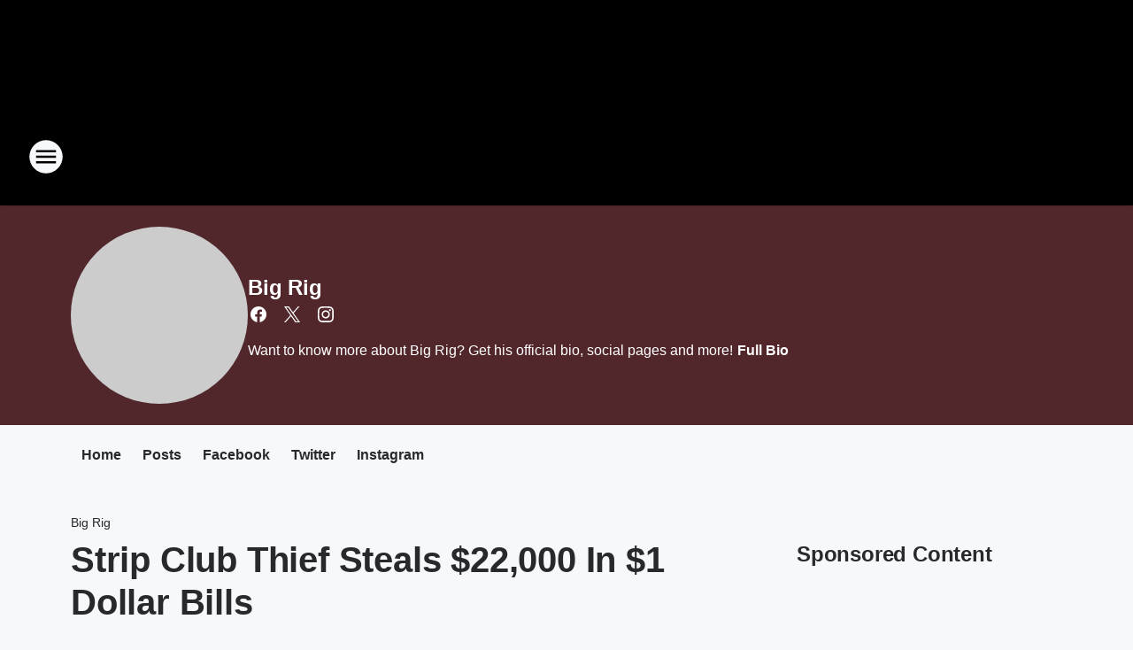

--- FILE ---
content_type: text/html; charset=utf-8
request_url: https://98rock.iheart.com/featured/big-rig/content/2022-07-19-strip-club-thief-steals-22000-in-1-dollar-bills/
body_size: 103849
content:
<!DOCTYPE html>
        <html lang="en" dir="ltr">
            <head>
                <meta charset="UTF-8">
                <meta name="viewport" content="width=device-width, initial-scale=1.0">
                
                <style>:root{--color-white:#fff;--color-black:#000;--color-red:red;--color-brand-red:#c6002b;--color-brand-grey:#939697;--palette-red-600:#c6002b;--palette-red-500:#cd212e;--palette-red-400:#e22c3a;--palette-red-300:#f4747c;--palette-red-200:#f79096;--palette-red-100:#f4adb1;--palette-orange-600:#fb6825;--palette-orange-500:#fc833e;--palette-orange-400:#fc9e65;--palette-orange-300:#fdb990;--palette-orange-200:#fdd5bb;--palette-orange-100:#fef1e8;--palette-yellow-600:#fcba38;--palette-yellow-500:#fdc64c;--palette-yellow-400:#fdd36f;--palette-yellow-300:#fddf96;--palette-yellow-200:#feecbf;--palette-yellow-100:#fff8e9;--palette-green-600:#46815a;--palette-green-500:#62aa7b;--palette-green-400:#78d297;--palette-green-300:#8bdea7;--palette-green-200:#9ce2b4;--palette-green-100:#ace7c0;--palette-blue-600:#0055b7;--palette-blue-500:#509da7;--palette-blue-400:#60bac6;--palette-blue-300:#68c8d5;--palette-blue-200:#84dae5;--palette-blue-100:#a3e2eb;--palette-purple-600:#793cb7;--palette-purple-500:#8d5bcd;--palette-purple-400:#a071dc;--palette-purple-300:#a586e5;--palette-purple-200:#b895f2;--palette-purple-100:#c7a3f5;--palette-grey-600:#27292d;--palette-grey-600-rgb:39,41,45;--palette-grey-500:#3f4447;--palette-grey-500-rgb:63,68,71;--palette-grey-400:#717277;--palette-grey-400-rgb:113,114,119;--palette-grey-300:#a9afb2;--palette-grey-300-rgb:169,175,178;--palette-grey-250:#dadfe3;--palette-grey-250-rgb:218,223,227;--palette-grey-200:#e6eaed;--palette-grey-200-rgb:230,234,237;--palette-grey-150:#edf1f3;--palette-grey-150-rgb:237,241,243;--palette-grey-100:#f6f8f9;--palette-grey-100-rgb:246,248,249;--accent-color:var(--palette-grey-600);--station-accent-background:var(--palette-grey-600);--station-accent-background-overlay:var(--accent-color);--station-accent-foreground:var(--color-white);--station-font-family:"Segoe UI",Helvetica,Arial,sans-serif,"Apple Color Emoji","Segoe UI Emoji","Segoe UI Symbol";--body-bgcolor:var(--palette-grey-100);--body-font-family:var(--station-font-family);--body-font-size:1.6rem;--body-font-size-2:1.4rem;--body-text-color:var(--palette-grey-600);--secondary-text-color:var(--palette-grey-500);--caption-text-color:var(--palette-grey-400);--default-link-color:var(--palette-grey-600);--default-link-hover-color:var(--palette-grey-500);--station-link-color:var(--accent-color);--station-link-hover-color:var(--default-link-hover-color);--content-min-width:90rem;--content-max-width:128rem;--grid-vertical-spacing:3.2rem;--base-grid-gap:1.6rem;--region-row-gap:var(--grid-vertical-spacing);--grid-gutter-width:1.6rem;--front-matter-grid-column:2;--two-column-grid-template-columns:var(--grid-gutter-width) minmax(28.8rem,1fr) var(--grid-gutter-width);--full-width-grid-template-columns:1fr;--full-width-grid-block-template-columns:var(--grid-gutter-width) minmax(28.8rem,1fr) var(--grid-gutter-width);--site-theme-overlay-opacity:0.25;--site-theme-foreground-color:var(--palette-grey-500);--site-theme-foreground-hover-color:var(--palette-grey-400);--site-theme-background-color:var(--color-white);--text-highlight-background:var(--color-black);--text-highlight-foreground:var(--color-white);--alert-background-color:var(--palette-blue-600);--alert-foreground-color:var(--color-white);--browser-checker-bg-color:var(--palette-grey-400);--browser-checker-text-color:var(--color-black);--eyebrow-text-color:var(--palette-grey-600);--byline-text-color:var(--palette-grey-600);--button-background:var(--palette-grey-600);--button-foreground:var(--color-white);--button-border:none;--button-padding:1.5rem 2.4rem;--button-radius:99.9rem;--button-font-size:1.5rem;--button-font-weight:600;--button-line-height:2rem;--button-shadow:0 0.1rem 0.3rem rgba(0,0,0,.15);--button-hover-background:var(--palette-grey-500);--button-hover-foreground:var(--color-white);--button-hover-shadow:0 0.3rem 0.5rem rgba(0,0,0,.15);--button-hover-border:var(--button-border);--button-active-background:var(--button-background);--button-active-foreground:var(--button-foreground);--button-active-shadow:var(--button-shadow);--button-active-border:var(--button-border);--button-disabled-background:var(--palette-grey-250);--button-disabled-foreground:var(--palette-grey-300);--button-disabled-shadow:none;--button-disabled-border:var(--button-border);--button-secondary-background:transparent;--button-secondary-foreground:var(--palette-grey-600);--button-secondary-border:0.1rem solid var(--palette-grey-600);--button-secondary-hover-background:var(--palette-grey-150);--button-secondary-hover-foreground:var(--button-secondary-foreground);--button-secondary-hover-border:var(--button-secondary-border);--button-secondary-active-background:var(--palette-grey-600);--button-secondary-active-foreground:var(--color-white);--button-secondary-active-border:var(--button-secondary-border);--button-customized-foreground:var(--body-text-color);--button-customized-background:transparent;--button-customized-hover-foreground:var(--body-text-color);--button-customized-hover-background:transparent;--block-theme-foreground-color:var(--body-text-color);--block-theme-background-color:var(--palette-grey-200);--block-theme-background-overlay:transparent;--heading-vertical-margin:2.4rem;--card-heading-color:var(--palette-grey-600);--card-bg-color:var(--color-white);--card-text-primary-color:var(--palette-grey-600);--card-text-secondary-color:var(--palette-grey-500);--tabs-text-default-color:var(--palette-grey-500);--tabs-text-active-color:var(--palette-grey-600);--fader-bg-color:var(--palette-grey-200);--fader-width:3.2rem;--fader-gradient:linear-gradient(to right,rgba(var(--palette-grey-200-rgb),0) 0%,var(--palette-grey-200) 90%);--viewmore-text-color:var(--palette-grey-600);--heading-text-color:var(--body-text-color);--container-max-width:128rem;--container-horizontal-margin:1.6rem;--container-block-vertical-margin:1.6rem;--container-width:calc(100vw - var(--container-horizontal-margin)*2);--container-block-width:var(--container-width);--navigation-zindex:999;--playerbar-zindex:9;--legalnotice-zindex:10;--modal-zindex:1000;--heading-font-weight:900;--heading-margin-default:0;--heading-1-font-size:3.2rem;--heading-1-line-height:3.6rem;--heading-2-font-size:2.4rem;--heading-2-line-height:2.8rem;--heading-3-font-size:2.4rem;--heading-3-line-height:2.8rem;--heading-4-font-size:1.8rem;--heading-4-line-height:2.2rem;--heading-5-font-size:1.6rem;--heading-5-line-height:2rem;--heading-6-font-size:1.4rem;--heading-6-line-height:1.6rem;--elevation-1:0 0.1rem 0.3rem rgba(0,0,0,.15);--elevation-4:0 0.3rem 0.5rem rgba(0,0,0,.15);--elevation-6:0 0.5rem 0.8rem rgba(0,0,0,.15);--elevation-8:0 0.8rem 2.4rem rgba(0,0,0,.15);--elevation-up:0 -0.1rem 0.3rem -0.3rem #000;--elevation-down:0 0.1rem 0.3rem -0.3rem #000;--weather-icon-color:var(--color-white);--arrow-icon-color:var(--color-white);--icon-default-width:2.4rem;--icon-default-height:2.4rem;--icon-primary-color:var(--palette-grey-500);--icon-secondary-color:var(--color-white);--icon-primary-hover-color:var(--palette-grey-400);--icon-secondary-hover-color:var(--color-white);--search-input-foreground:var(--palette-grey-600);--search-input-background:transparent;--search-container-background:var(--color-white);--search-input-placeholder:var(--palette-grey-400);--template-grid-height:100%}@media screen and (min-width:768px){:root{--max-gutter:calc((100% - var(--container-max-width))/2);--grid-gutter-width:minmax(2rem,var(--max-gutter));--base-grid-gap:3.2rem;--two-column-grid-template-columns:var(--grid-gutter-width) minmax(32rem,60rem) minmax(32rem,38rem) var(--grid-gutter-width)}}@media screen and (min-width:1060px){:root{--grid-gutter-width:minmax(8rem,var(--max-gutter));--two-column-grid-template-columns:var(--grid-gutter-width) minmax(52rem,90rem) 38rem var(--grid-gutter-width);--full-width-grid-block-template-columns:var(--grid-gutter-width) minmax(90rem,1fr) var(--grid-gutter-width);--container-horizontal-margin:8rem;--container-block-vertical-margin:3.2rem;--heading-1-font-size:4rem;--heading-1-line-height:4.8rem;--heading-2-font-size:3.2rem;--heading-2-line-height:3.6rem}}body.theme-night{--site-theme-foreground-color:var(--palette-grey-100);--site-theme-foreground-hover-color:var(--palette-grey-300);--site-theme-background-color:var(--color-black);--alert-background-color:var(--color-white);--alert-foreground-color:var(--color-black);--search-input-foreground:var(--site-theme-foreground-color);--search-container-background:var(--site-theme-background-color);--search-input-placeholder:var(--site-theme-foreground-hover-color);--station-accent-background:var(--color-white);--station-accent-background-overlay:var(--accent-color);--station-accent-foreground:var(--color-black);--block-theme-background-color:var(--palette-grey-600);--block-theme-background-overlay:var(--accent-color);--block-theme-foreground-color:var(--color-white)}body.theme-night .themed-block{--tabs-text-default-color:var(--palette-grey-100);--tabs-text-active-color:var(--palette-grey-200);--card-text-primary-color:var(--block-theme-foreground-color);--card-text-secondary-color:var(--block-theme-foreground-color);--viewmore-text-color:var(--block-theme-foreground-color);--icon-primary-color:var(--block-theme-foreground-color);--heading-text-color:var(--block-theme-foreground-color);--default-link-color:var(--block-theme-foreground-color);--body-text-color:var(--block-theme-foreground-color);--fader-gradient:none;--eyebrow-text-color:var(--block-theme-foreground-color);--button-background:var(--color-white);--button-foreground:var(--palette-grey-600);--button-border:none;--button-hover-background:var(--palette-grey-100);--button-hover-foreground:var(--palette-grey-600);--button-active-background:var(--button-hover-background);--button-active-foreground:var(--button-hover-foreground);--button-disabled-background:var(--palette-grey-400);--button-disabled-foreground:var(--palette-grey-300);--button-secondary-background:transparent;--button-secondary-foreground:var(--color-white);--button-secondary-border:0.1rem solid var(--palette-grey-100);--button-secondary-hover-background:var(--palette-grey-100);--button-secondary-hover-foreground:var(--palette-grey-600);--button-secondary-hover-border:var(--button-secondary-border);--button-secondary-active-background:var(--color-white);--button-secondary-active-foreground:var(--palette-grey-600);--button-secondary-active-border:var(--button-secondary-border)}body.template-coast{--accent-color:var(--palette-grey-100);--body-bgcolor:var(--color-black);--body-text-color:var(--color-white);--card-heading-color:var(--color-white);--card-bg-color:transparent;--card-text-primary-color:var(--color-white);--card-text-secondary-color:var(--palette-grey-100);--heading-text-color:var(--body-text-color);--tabs-text-default-color:var(--color-white);--tabs-text-active-color:var(--palette-grey-100);--button-customized-foreground:var(--default-link-color);--button-customized-hover-foreground:var(--default-link-hover-color)}.card-title{font-size:var(--heading-4-font-size);font-weight:var(--heading-font-weight);line-height:var(--heading-4-line-height)}.alerts:not(:empty),.themed-block{background-color:var(--block-theme-background-color);max-width:none;position:relative}.theme-night .alerts:not(:empty)>*,.theme-night .themed-block>*{position:relative;z-index:1}.theme-night .alerts:not(:empty):before,.theme-night .themed-block:before{background-color:var(--block-theme-background-overlay);content:"";display:inline-flex;height:100%;left:0;opacity:var(--site-theme-overlay-opacity);position:absolute;top:0;width:100%;z-index:0}.subheading{color:var(--secondary-text-color)}.caption{color:var(--caption-text-color)}.scroll-blocker{background-color:rgba(0,0,0,.7);height:100vh;left:0;opacity:0;position:fixed;top:0;transition:visibility 0s ease-in-out,opacity .3s;visibility:hidden;width:100%;z-index:10}.no-content{display:none}.hidden{display:none!important}.search-button{background-color:transparent;border:none;cursor:pointer;line-height:0;margin:0;padding:0}.search-button svg .primary-path{fill:var(--icon-primary-color)}.search-button:active svg .primary-path,.search-button:hover svg .primary-path{fill:var(--icon-primary-hover-color)}.text-default{color:var(--palette-grey-500)}.text-headline{color:var(--palette-grey-600)}.text-caption{color:var(--palette-grey-400)}.text-on-dark{color:#fff}.text-on-light{color:var(--palette-grey-500)}.text-inactive{color:var(--palette-grey-300)}.text-link{color:var(--palette-red-400)}.bg-default{background-color:var(--palette-grey-100)}.bg-light{background-color:#fff}.bg-dark{background-color:var(--palette-grey-600)}.bg-inactive{background-color:var(--palette-grey-300)}.bg-selected{background-color:var(--palette-red-400)}.border-default{border-color:var(--palette-grey-300)}.border-neutral-light{border-color:var(--palette-grey-200)}.border-neutral-dark{border-color:var(--palette-grey-400)}.border-dark{border-color:var(--palette-grey-500)}.card{box-shadow:var(--elevation-1)}.card:hover{box-shadow:var(--elevation-4)}.menu{box-shadow:var(--elevation-6)}.dialog{box-shadow:var(--elevation-8)}.elevation-01,.navigation-bar{box-shadow:var(--elevation-1)}.elevation-01,.elevation-04{border-radius:.6rem}.elevation-04{box-shadow:var(--elevation-4)}.elevation-06{border-radius:.6rem;box-shadow:var(--elevation-6)}.elevation-08{border-radius:.6rem;box-shadow:var(--elevation-8)}.elevation-up{border-radius:.6rem;box-shadow:var(--elevation-up)}.img-responsive{height:auto;max-width:100%}.warning-text{background:var(--palette-yellow-300);border-radius:.6rem;box-shadow:0 .4rem .4rem rgba(0,0,0,.1);color:var(--palette-grey-600);display:flex;font-size:1.6rem;font-weight:400;gap:.8rem;padding:1.6rem;width:100%}.warning-text:before{content:url("data:image/svg+xml;utf8,<svg xmlns='http://www.w3.org/2000/svg' fill='brown'><path d='M11.777.465a.882.882 0 00-1.554 0L.122 18.605C-.224 19.225.208 20 .899 20H21.1c.691 0 1.123-.775.777-1.395L11.777.465zM11 12.5c-.55 0-1-.45-1-1v-4c0-.55.45-1 1-1s1 .45 1 1v4c0 .55-.45 1-1 1zm0 4a1 1 0 110-2 1 1 0 010 2z' /></svg>");display:block;height:2rem;width:2.2rem}.fader{position:relative}.fader:after{background:var(--fader-gradient);content:"";display:inline-block;height:100%;position:absolute;right:-.1rem;top:-.1rem;width:var(--fader-width)}.fader .fade{display:none}.alerts:not(:empty){margin-bottom:-.1rem;padding:2.4rem 0}hr.divider{background-color:var(--palette-grey-300);border:none;height:.1rem;margin:0}hr.dark{background:var(--palette-grey-400)}html{font-size:10px;margin:0;max-width:100vw;padding:0;width:100%}html *{box-sizing:border-box}@-moz-document url-prefix(){body{font-weight:lighter}}body{background-color:var(--body-bgcolor);color:var(--body-text-color);font-family:var(--body-font-family);font-size:var(--body-font-size);margin:0;overflow:hidden;overflow-anchor:none;padding:0;position:relative;width:100%}body.no-scroll{height:100vh;overflow:hidden}body.no-scroll .scroll-blocker{opacity:1;visibility:visible}a{color:var(--default-link-color)}a.next-page{height:.1rem;visibility:hidden}h1,h2,h3,h4,h5,h6{color:var(--heading-text-color);font-weight:var(--heading-font-weight);margin:var(--heading-margin-default)}h1,h2,h3,h4{letter-spacing:-.02rem}h1{font-size:var(--heading-1-font-size);line-height:var(--heading-1-line-height)}h2{font-size:var(--heading-2-font-size);line-height:var(--heading-2-line-height)}h3{font-size:var(--heading-3-font-size);line-height:var(--heading-3-line-height)}h4{font-size:var(--heading-4-font-size);line-height:var(--heading-4-line-height)}h5{font-size:var(--heading-5-font-size);line-height:var(--heading-5-line-height)}h6{font-size:var(--heading-6-font-size);line-height:var(--heading-6-line-height)}figure{margin:0 auto}[type=email],[type=number],[type=password],input[type=text]{background:#fff;border:.1rem solid #717277;border-radius:.6rem}.tabbed-item:focus{background-color:#ff0!important;outline:.2rem dashed red!important}button{font-family:var(--body-font-family)}svg .primary-path{fill:var(--icon-primary-color)}svg .secondary-path{fill:var(--icon-secondary-color)}::selection{background-color:var(--text-highlight-background);color:var(--text-highlight-foreground)}@media print{@page{size:A4 portrait;margin:1cm}::-webkit-scrollbar{display:none}body{background:#fff!important;color:#000;font:13pt Georgia,Times New Roman,Times,serif;line-height:1.3;margin:0}#app{display:block;height:100%;width:auto}h1{font-size:24pt}h2,h3,h4{font-size:14pt;margin-top:2.5rem}h1,h2,h3,h4,h5,h6{page-break-after:avoid}a,blockquote,h1,h2,h3,h4,h5,h6,img,p{page-break-inside:avoid}img{page-break-after:avoid}pre,table{page-break-inside:avoid}a,a:link,a:visited{background:transparent;color:#520;font-weight:700;text-align:left;text-decoration:underline}a[href^="#"]{font-weight:400;text-decoration:none}a:after>img,article a[href^="#"]:after{content:""}address,blockquote,dd,dt,li,p{font-size:100%}ol,ul{list-style:square;margin-bottom:20pt;margin-left:18pt}li{line-height:1.6em}.component-site-header{display:block;position:relative}.component-site-header .main-header-items{display:block;width:100%}iframe{height:0!important;line-height:0pt!important;overflow:hidden!important;white-space:nowrap;width:0!important}.component-ad-unit,.component-pushdown,.component-recommendation,.component-social-network-icons,.footer-national-links,.lower-footer-national-links,.nav-toggler,.search-user-container,.share-icons,iframe,nav{display:none}}.component-app{background-color:pink;display:flex;flex-direction:column}.template-grid{display:grid;grid-template-areas:"router-outlet" "player-bar";grid-template-columns:1fr;grid-template-rows:1fr auto;height:100vh;height:var(--template-grid-height);overflow:hidden}.template-grid>.component-routes{grid-area:router-outlet;overflow:auto}.template-grid>.ihr-player-bar{grid-area:player-bar}
/*# sourceMappingURL=local-critical-style.5a54a2ee878d2c1e77ca.css.map*/</style>
                <link rel="preconnect" href="https://static.inferno.iheart.com" data-reactroot=""/><link rel="preconnect" href="https://i.iheart.com" data-reactroot=""/><link rel="preconnect" href="https://webapi.radioedit.iheart.com" data-reactroot=""/><link rel="preconnect" href="https://us.api.iheart.com" data-reactroot=""/><link rel="preconnect" href="https://https://cdn.cookielaw.org" data-reactroot=""/><link rel="preconnect" href="https://www.iheart.com" data-reactroot=""/><link rel="dns-prefetch" href="https://static.inferno.iheart.com" data-reactroot=""/><link rel="preload" href="https://cdn.cookielaw.org/consent/7d044e9d-e966-4b73-b448-a29d06f71027/otSDKStub.js" as="script" data-reactroot=""/><link rel="preload" href="https://cdn.cookielaw.org/opt-out/otCCPAiab.js" as="script" data-reactroot=""/>
                
                <link data-chunk="bundle" rel="stylesheet" href="https://static.inferno.iheart.com/inferno/styles/bundle.ae0ba735483751a796dd.css">
<link data-chunk="local" rel="stylesheet" href="https://static.inferno.iheart.com/inferno/styles/local.bc06f128f534d4a5d747.css">
<link data-chunk="microsite-MicrositeHeader-component" rel="stylesheet" href="https://static.inferno.iheart.com/inferno/styles/microsite-MicrositeHeader-component.780a6e13066902c1f710.css">
<link data-chunk="microsite-MicrositeMenu-component" rel="stylesheet" href="https://static.inferno.iheart.com/inferno/styles/microsite-MicrositeMenu-component.809d23021acde53612aa.css">
<link data-chunk="FrontMatter-component" rel="stylesheet" href="https://static.inferno.iheart.com/inferno/styles/FrontMatter-component.2085be03ea772e448ffc.css">
<link data-chunk="Heading-component" rel="stylesheet" href="https://static.inferno.iheart.com/inferno/styles/Heading-component.d79a5c95e6ef67a97bca.css">
<link data-chunk="AssetLegacy-component" rel="stylesheet" href="https://static.inferno.iheart.com/inferno/styles/AssetLegacy-component.2f0669b2b350b143ab90.css">
<link data-chunk="ImageAsset-component" rel="stylesheet" href="https://static.inferno.iheart.com/inferno/styles/ImageAsset-component.2b71f0129af91cbf9c50.css">
<link data-chunk="HtmlEmbedLegacy-component" rel="stylesheet" href="https://static.inferno.iheart.com/inferno/styles/HtmlEmbedLegacy-component.b4b15f07245686764032.css">
<link data-chunk="core-page-blocks-recommendation-Recommendation-component" rel="stylesheet" href="https://static.inferno.iheart.com/inferno/styles/core-page-blocks-recommendation-Recommendation-component.2fbf0f823711108d2479.css">
<link data-chunk="core-page-blocks-datasource-DatasourceLoader-component" rel="stylesheet" href="https://static.inferno.iheart.com/inferno/styles/core-page-blocks-datasource-DatasourceLoader-component.ed118ca85e0cefc658b6.css">
<link data-chunk="components-Eyebrow-component" rel="stylesheet" href="https://static.inferno.iheart.com/inferno/styles/Eyebrow-component.23e83d8b8cab22ea99d6.css">
                <style data-reactroot="">:root {
        --station-font-family: "Exo 2","Segoe UI",Helvetica,Arial,sans-serif,"Apple Color Emoji","Segoe UI Emoji","Segoe UI Symbol";
        --gradient-start: hsl(357,73.8%,27.799999999999997%);
        --gradient-stop: hsl(357,73.8%,23.799999999999997%);
        
                --accent-color: #d4202a;
            
        
             --darkFooterColor: hsl(357,73.8%,32.8%);
             
        --premiere-footer-dark-color:var(--darkFooterColor);
    }</style>
                
                <title data-rh="true">Strip Club Thief Steals $22,000 In $1 Dollar Bills | 98ROCK | Big Rig</title>
                <link data-rh="true" rel="shortcut icon" type="" title="" href="https://i.iheart.com/v3/re/assets.brands/600e0a0c03679dd3865d741b?ops=gravity(%22center%22),contain(32,32),quality(65)"/><link data-rh="true" rel="apple-touch-icon" type="" title="" href="https://i.iheart.com/v3/re/assets.brands/600e0a0c03679dd3865d741b?ops=new(),flood(%22white%22),swap(),merge(%22over%22),gravity(%22center%22),contain(167,167),quality(80),format(%22png%22)"/><link data-rh="true" rel="image_src" type="" title="" href="https://i.iheart.com/v3/re/assets.getty/62d6d55c4c8a5426501ce5ed?ops=gravity(%22north%22),fit(1200,675),quality(65)"/><link data-rh="true" rel="canonical" type="" title="" href="https://98rock.iheart.com/featured/big-rig/content/2022-07-19-strip-club-thief-steals-22000-in-1-dollar-bills/"/><link data-rh="true" rel="amphtml" type="" title="" href="https://98rock.iheart.com/alternate/amp/2022-07-19-strip-club-thief-steals-22000-in-1-dollar-bills/"/>
                <meta data-rh="true" property="og:locale" content="en_us"/><meta data-rh="true" name="msapplication-TileColor" content="#fff"/><meta data-rh="true" name="msvalidate.01" content="E98E323249F89ACF6294F958692E230B"/><meta data-rh="true" name="format-detection" content="telephone=no"/><meta data-rh="true" name="theme-color" content="#d4202a"/><meta data-rh="true" property="og:title" content="Strip Club Thief Steals $22,000 In $1 Dollar Bills | 98ROCK | Big Rig"/><meta data-rh="true" property="twitter:title" content="Strip Club Thief Steals $22,000 In $1 Dollar Bills | 98ROCK | Big Rig"/><meta data-rh="true" itemprop="name" content="Strip Club Thief Steals $22,000 In $1 Dollar Bills | 98ROCK | Big Rig"/><meta data-rh="true" name="description" content="Follow the trail of Vanilla smelling 1&#x27;s around the city 😂"/><meta data-rh="true" property="og:description" content="Follow the trail of Vanilla smelling 1&#x27;s around the city 😂"/><meta data-rh="true" property="twitter:description" content="Follow the trail of Vanilla smelling 1&#x27;s around the city 😂"/><meta data-rh="true" itemprop="description" content="Follow the trail of Vanilla smelling 1&#x27;s around the city 😂"/><meta data-rh="true" name="keywords" content="Cadillac Lounge, Rhode Island, Imondi, club, safe, robbed"/><meta data-rh="true" property="og:url" content="https://98rock.iheart.com/featured/big-rig/content/2022-07-19-strip-club-thief-steals-22000-in-1-dollar-bills/"/><meta data-rh="true" property="twitter:url" content="https://98rock.iheart.com/featured/big-rig/content/2022-07-19-strip-club-thief-steals-22000-in-1-dollar-bills/"/><meta data-rh="true" itemprop="url" content="https://98rock.iheart.com/featured/big-rig/content/2022-07-19-strip-club-thief-steals-22000-in-1-dollar-bills/"/><meta data-rh="true" name="thumbnail" content="https://i.iheart.com/v3/re/assets.getty/62d6d55c4c8a5426501ce5ed?ops=gravity(%22north%22),fit(1200,675),quality(65)"/><meta data-rh="true" property="og:image" content="https://i.iheart.com/v3/re/assets.getty/62d6d55c4c8a5426501ce5ed?ops=gravity(%22north%22),fit(1200,675),quality(65)"/><meta data-rh="true" property="og:image:width" content="1200"/><meta data-rh="true" property="og:image:height" content="675"/><meta data-rh="true" property="twitter:image" content="https://i.iheart.com/v3/re/assets.getty/62d6d55c4c8a5426501ce5ed?ops=gravity(%22north%22),fit(1200,675),quality(65)"/><meta data-rh="true" itemprop="image" content="https://i.iheart.com/v3/re/assets.getty/62d6d55c4c8a5426501ce5ed?ops=gravity(%22north%22),fit(1200,675),quality(65)"/><meta data-rh="true" name="msapplication-TileImage" content="https://i.iheart.com/v3/re/assets.getty/62d6d55c4c8a5426501ce5ed?ops=gravity(%22north%22),fit(1200,675),quality(65)"/><meta data-rh="true" property="twitter:card" content="summary_large_image"/><meta data-rh="true" property="twitter:site" content="@bigrig98rock"/><meta data-rh="true" property="twitter:creator" content="@bigrig98rock"/><meta data-rh="true" property="twitter:domain" content="98rock.iheart.com"/><meta data-rh="true" property="og:site_name" content="Big Rig"/><meta data-rh="true" name="application-name" content="98ROCK"/><meta data-rh="true" property="fb:app_id" content="189870927716669"/><meta data-rh="true" property="fb:pages" content="72803244045"/><meta data-rh="true" name="google-site-verification" content="p2FWrUKxtwBmQgHV4CjD80oKdZZBjmMNByoWvZMsYso"/><meta data-rh="true" property="twitter:tile:image:alt" content="Follow the trail of Vanilla smelling 1&#x27;s around the city 😂"/><meta data-rh="true" property="twitter::tile:image" content="https://i.iheart.com/v3/re/assets.getty/62d6d55c4c8a5426501ce5ed?ops=gravity(%22north%22),fit(1200,675),quality(65)"/><meta data-rh="true" property="og:type" content="article"/><meta data-rh="true" property="twitter:tile:template:testing" content="1"/><meta data-rh="true" name="robots" content="max-image-preview:large"/><meta data-rh="true" name="categories" content="local-news, weird-news"/>
                
            </head>
            <body class="theme-night template-default">
                <div id="app"><div class="component-template template-grid" data-reactroot=""><div class="component-routes"><div class="component-pushdown"><div tabindex="-1" class="component-ad-unit lazy-load" data-position="3330" data-split="50" id="dfp-ad-3330-ad:top-leaderboard"></div></div><header class="component-site-header"><section class="main-header-items"><button aria-label="Open Site Navigation" class="nav-toggler" tabindex="0"><svg tabindex="-1" focusable="false" class="svg-icon icon-hamburger" width="32px" height="32px" viewBox="0 0 32 32" fill="none" xmlns="http://www.w3.org/2000/svg"><circle cx="16" cy="16" r="15" fill="none" stroke="none" stroke-width="2"></circle><path fill-rule="evenodd" clip-rule="evenodd" tabindex="-1" class="primary-path" fill="none" d="M7 22h18v-2H7v2zm0-5h18v-2H7v2zm0-7v2h18v-2H7z"></path></svg></button><nav class="" tabindex="-1" aria-hidden="true" aria-label="Primary Site Navigation" id="component-site-nav"><header class="navbar-header"><figure class="component-station-logo"><a aria-label="Station Link" tabindex="0" href="/"><img src="https://i.iheart.com/v3/re/assets.brands/686eabf3a38b6b13c35b58fa?ops=gravity(%22center%22),contain(180,60)&amp;quality=80" data-src="https://i.iheart.com/v3/re/assets.brands/686eabf3a38b6b13c35b58fa?ops=gravity(%22center%22),contain(180,60)&amp;quality=80" data-srcset="https://i.iheart.com/v3/re/assets.brands/686eabf3a38b6b13c35b58fa?ops=gravity(%22center%22),contain(180,60)&amp;quality=80 1x,https://i.iheart.com/v3/re/assets.brands/686eabf3a38b6b13c35b58fa?ops=gravity(%22center%22),contain(360,120)&amp;quality=80 2x" sizes="" alt="98ROCK - Tampa Bay&#x27;s ROCK Station &amp; Bucs Football" class="lazyload" srcSet="https://i.iheart.com/v3/re/assets.brands/686eabf3a38b6b13c35b58fa?ops=gravity(%22center%22),contain(180,60)&amp;quality=80 1x,https://i.iheart.com/v3/re/assets.brands/686eabf3a38b6b13c35b58fa?ops=gravity(%22center%22),contain(360,120)&amp;quality=80 2x" width="180" height="60"/></a></figure><button class="CloseButton-module_close_4S+oa undefined" aria-label="Close Site Navigation" tabindex="0"><svg class="svg-icon icon-close" focusable="false" tabindex="-1" aria-hidden="true" width="24" height="24" viewBox="0 0 24 24" fill="none" xmlns="http://www.w3.org/2000/svg"><path aria-hidden="true" focusable="false" tabindex="-1" class="primary-path" d="M18.3 5.70997C17.91 5.31997 17.28 5.31997 16.89 5.70997L12 10.59L7.10997 5.69997C6.71997 5.30997 6.08997 5.30997 5.69997 5.69997C5.30997 6.08997 5.30997 6.71997 5.69997 7.10997L10.59 12L5.69997 16.89C5.30997 17.28 5.30997 17.91 5.69997 18.3C6.08997 18.69 6.71997 18.69 7.10997 18.3L12 13.41L16.89 18.3C17.28 18.69 17.91 18.69 18.3 18.3C18.69 17.91 18.69 17.28 18.3 16.89L13.41 12L18.3 7.10997C18.68 6.72997 18.68 6.08997 18.3 5.70997Z" fill="#3F4447"></path></svg></button></header><hr class="divider"/><section class="nav-inner-wrapper"><ul style="max-height:calc(100vh - 100px)" class="menu-container main-nav"><li class="menu-top-label"><button aria-label="Listen" class="button-text" tabindex="0"><span class="menu-label">Listen</span></button></li><li class="menu-top-label"><a aria-label="Crash &amp; AJ" tabindex="0" href="/featured/crash-mornings/">Crash &amp; AJ</a></li><li data-testid="menu-top-label" class="menu-top-label menu-toggler"><button aria-label="Toggle Menu for On Air" class="button-text" tabindex="0"><span class="menu-label">On Air</span><svg tabindex="-1" focusable="false" class="svg-icon icon-expand" width="24" height="24" viewBox="0 0 24 24" fill="none" xmlns="http://www.w3.org/2000/svg"><path class="primary-path" tabindex="-1" d="M15.88 9.29006L12 13.1701L8.11998 9.29006C7.72998 8.90006 7.09998 8.90006 6.70998 9.29006C6.31998 9.68006 6.31998 10.3101 6.70998 10.7001L11.3 15.2901C11.69 15.6801 12.32 15.6801 12.71 15.2901L17.3 10.7001C17.69 10.3101 17.69 9.68006 17.3 9.29006C16.91 8.91006 16.27 8.90006 15.88 9.29006Z"></path></svg></button><ul class="submenu-container" aria-hidden="true"><li><a aria-label="Crash &amp; AJ" tabindex="0" href="/featured/crash-mornings/">Crash &amp; AJ</a></li><li><a aria-label="Aly" tabindex="0" href="/featured/aly/">Aly</a></li><li><a aria-label="Big Rig" tabindex="0" href="/featured/big-rig/">Big Rig</a></li><li><a aria-label="Klinger" tabindex="0" href="/featured/klinger/">Klinger</a></li><li><a href="https://www.johnclaywolfe.com/" target="_blank" rel="noopener" aria-label="John Clay Wolfe">John Clay Wolfe</a></li><li><a href="https://wflanews.iheart.com/featured/operation-stormwatch-tampa-bay/?77" target="_blank" rel="noopener" aria-label="Operation Storm Watch">Operation Storm Watch</a></li><li><a href="https://www.iheart.com/live/98rock-697/" target="_self" aria-label="Listen Live - 98ROCK&#x27;s The Bay">Listen Live - 98ROCK&#x27;s The Bay</a></li></ul></li><li class="menu-top-label"><a aria-label="Tampa Bay Buccaneers" tabindex="0" href="/featured/best-bucs-coverage/">Tampa Bay Buccaneers</a></li><li data-testid="menu-top-label" class="menu-top-label menu-toggler"><button aria-label="Toggle Menu for Photos &amp; Info" class="button-text" tabindex="0"><span class="menu-label">Photos &amp; Info</span><svg tabindex="-1" focusable="false" class="svg-icon icon-expand" width="24" height="24" viewBox="0 0 24 24" fill="none" xmlns="http://www.w3.org/2000/svg"><path class="primary-path" tabindex="-1" d="M15.88 9.29006L12 13.1701L8.11998 9.29006C7.72998 8.90006 7.09998 8.90006 6.70998 9.29006C6.31998 9.68006 6.31998 10.3101 6.70998 10.7001L11.3 15.2901C11.69 15.6801 12.32 15.6801 12.71 15.2901L17.3 10.7001C17.69 10.3101 17.69 9.68006 17.3 9.29006C16.91 8.91006 16.27 8.90006 15.88 9.29006Z"></path></svg></button><ul class="submenu-container" aria-hidden="true"><li><a aria-label="98ROCKFEST" tabindex="0" href="/featured/98rockfest/">98ROCKFEST</a></li><li><a href="http://ticketmaster.evyy.net/c/261094/264167/4272" target="_blank" rel="noopener" aria-label="Buy Concert Tickets">Buy Concert Tickets</a></li><li><a aria-label="Event Calendar" tabindex="0" href="/calendar/">Event Calendar</a></li><li><a href="https://www.facebook.com/98rocktampabay/" target="_blank" rel="noopener" aria-label="Facebook">Facebook</a></li><li><a href="https://www.instagram.com/98rocktampabay/" target="_blank" rel="noopener" aria-label="Instagram">Instagram</a></li><li><a href="http://www.twitter.com/98rocktampabay" target="_blank" rel="noopener" aria-label="Twitter">Twitter</a></li><li><a href="https://www.iheartmedia.com/careers" target="_blank" rel="noopener" aria-label="Careers">Careers</a></li><li><a href="https://streetlaced.com/party-dj/98rock" target="_self" aria-label="Book a Party DJ">Book a Party DJ</a></li><li><a aria-label="Photos" tabindex="0" href="/topic/photos/">Photos</a></li><li><a aria-label="Recently Played" tabindex="0" href="/music/recently-played/">Recently Played</a></li><li><a aria-label="Top Songs" tabindex="0" href="/music/top-songs/">Top Songs</a></li></ul></li><li class="menu-top-label menu-toggler"><button aria-label="Toggle Menu for Contests &amp; Promotions" class="button-text" tabindex="0"><span class="menu-label">Contests &amp; Promotions</span><svg tabindex="-1" focusable="false" class="svg-icon icon-expand" width="24" height="24" viewBox="0 0 24 24" fill="none" xmlns="http://www.w3.org/2000/svg"><path class="primary-path" tabindex="-1" d="M15.88 9.29006L12 13.1701L8.11998 9.29006C7.72998 8.90006 7.09998 8.90006 6.70998 9.29006C6.31998 9.68006 6.31998 10.3101 6.70998 10.7001L11.3 15.2901C11.69 15.6801 12.32 15.6801 12.71 15.2901L17.3 10.7001C17.69 10.3101 17.69 9.68006 17.3 9.29006C16.91 8.91006 16.27 8.90006 15.88 9.29006Z"></path></svg></button><ul class="submenu-container" aria-hidden="true"><li><a aria-label="Win Tickets To The 2026 Valspar Championship" tabindex="0" href="/promotions/win-tickets-to-the-2026-valspar-1833362/">Win Tickets To The 2026 Valspar Championship</a></li><li><a aria-label="2026 Monster Jam" tabindex="0" href="/promotions/2026-monster-jam-1832554/">2026 Monster Jam</a></li><li><a href="https://www.iheartradiobroadway.com/featured/iheart-amda/" target="_blank" rel="noopener" aria-label="Win A Full-Tuition Scholarship To AMDA College Of The Performing Arts!">Win A Full-Tuition Scholarship To AMDA College Of The Performing Arts!</a></li><li><a aria-label="98ROCK Presents: Electric Callboy 5/22/26" tabindex="0" href="/promotions/98rock-presents-electric-callboy-52226-1825191/">98ROCK Presents: Electric Callboy 5/22/26</a></li><li><a aria-label="Win Passes to Avenged Sevenfold + Good Charlotte" tabindex="0" href="/promotions/win-passes-to-avenged-sevenfold-good-1844383/">Win Passes to Avenged Sevenfold + Good Charlotte</a></li><li><a aria-label="All Contests &amp; Promotions" tabindex="0" href="/promotions/">All Contests &amp; Promotions</a></li><li><a aria-label="Contest Rules" tabindex="0" href="/rules/">Contest Rules</a></li></ul></li><li class="menu-top-label"><a tabindex="0" href="/contact/">Contact</a></li><li class="menu-top-label"><a tabindex="0" href="/newsletter/">Newsletter</a></li><li class="menu-top-label"><a tabindex="0" href="/advertise/">Advertise on 98ROCK</a></li><li class="menu-top-label"><a href="tel:1-844-844-iHeart">1-844-844-iHeart</a></li><ul class="component-social-icons"><li class="icon-container"><a href="//www.facebook.com/98rocktampabay" aria-label="Visit us on facebook" target="_blank" rel="noopener"><svg tabindex="-1" focusable="false" class="svg-icon icon-facebook" width="24" height="24" viewBox="0 0 24 24" xmlns="http://www.w3.org/2000/svg" fill="none"><path class="primary-path" tabindex="-1" d="M21 12C21 7.02891 16.9711 3 12 3C7.02891 3 3 7.02891 3 12C3 16.493 6.29062 20.216 10.5938 20.891V14.6016H8.30859V12H10.5938V10.0172C10.5938 7.76191 11.9367 6.51562 13.9934 6.51562C14.9777 6.51562 16.0078 6.69141 16.0078 6.69141V8.90625H14.8723C13.7543 8.90625 13.4062 9.60059 13.4062 10.3125V12H15.9023L15.5033 14.6016H13.4062V20.891C17.7094 20.216 21 16.493 21 12Z" fill="#27292D"></path><path class="secondary-path" tabindex="-1" d="M15.5033 14.6016L15.9023 12H13.4062V10.3125C13.4062 9.60059 13.7543 8.90625 14.8723 8.90625H16.0078V6.69141C16.0078 6.69141 14.9777 6.51562 13.9934 6.51562C11.9367 6.51562 10.5938 7.76191 10.5938 10.0172V12H8.30859V14.6016H10.5938V20.891C11.0525 20.9631 11.5219 21 12 21C12.4781 21 12.9475 20.9631 13.4062 20.891V14.6016H15.5033Z" fill="white"></path></svg></a></li><li class="icon-container"><a href="//www.x.com/98rocktampabay" aria-label="Visit us on X" target="_blank" rel="noopener"><svg tabindex="-1" focusable="false" class="svg-icon icon-twitter" xmlns="http://www.w3.org/2000/svg" width="24" height="24" viewBox="0 0 24 24" fill="none"><path class="primary-path" d="M13.7124 10.6218L20.4133 3H18.8254L13.0071 9.61788L8.35992 3H3L10.0274 13.0074L3 21H4.58799L10.7324 14.0113L15.6401 21H21L13.7124 10.6218ZM11.5375 13.0956L10.8255 12.0991L5.16017 4.16971H7.59922L12.1712 10.5689L12.8832 11.5655L18.8262 19.8835H16.3871L11.5375 13.0956Z" fill="#27292D"></path></svg></a></li><li class="icon-container"><a href="//www.youtube.com/98rocktampabay" aria-label="Visit us on youtube" target="_blank" rel="noopener"><svg tabindex="-1" focusable="false" class="svg-icon icon-youtube" width="24" height="24" viewBox="0 0 24 24" fill="none" xmlns="http://www.w3.org/2000/svg"><path tabindex="-1" class="primary-path" fill-rule="evenodd" clip-rule="evenodd" d="M20.9991 4.48941C21.9843 4.75294 22.761 5.52471 23.0263 6.50353C23.5188 8.29176 23.4999 12.0188 23.4999 12.0188C23.4999 12.0188 23.4999 15.7271 23.0263 17.5153C22.761 18.4941 21.9843 19.2659 20.9991 19.5294C19.1993 20 12 20 12 20C12 20 4.81959 20 3.00081 19.5106C2.01564 19.2471 1.23888 18.4753 0.973639 17.4965C0.5 15.7271 0.5 12 0.5 12C0.5 12 0.5 8.29176 0.973639 6.50353C1.23888 5.52471 2.03459 4.73412 3.00081 4.47059C4.80064 4 12 4 12 4C12 4 19.1993 4 20.9991 4.48941ZM15.6944 12L9.70756 15.4259V8.57412L15.6944 12Z" fill="#27292D"></path></svg></a></li><li class="icon-container"><a href="//www.instagram.com/98rocksthebay" aria-label="Visit us on instagram" target="_blank" rel="noopener"><svg tabindex="-1" focusable="false" class="svg-icon icon-instagram" width="24" height="24" viewBox="0 0 24 24" fill="none" xmlns="http://www.w3.org/2000/svg"><path class="primary-path" tabindex="-1" fill-rule="evenodd" clip-rule="evenodd" d="M12.0001 7.37836C11.086 7.37836 10.1924 7.64941 9.43242 8.15724C8.6724 8.66508 8.08003 9.38688 7.73023 10.2314C7.38043 11.0759 7.28891 12.0051 7.46723 12.9016C7.64556 13.7981 8.08573 14.6216 8.73208 15.268C9.37842 15.9143 10.2019 16.3545 11.0984 16.5328C11.9949 16.7112 12.9242 16.6196 13.7687 16.2698C14.6132 15.92 15.335 15.3277 15.8428 14.5676C16.3506 13.8076 16.6217 12.9141 16.6217 12C16.6217 10.7743 16.1348 9.59873 15.2681 8.732C14.4013 7.86528 13.2258 7.37836 12.0001 7.37836ZM12.0001 15C11.4067 15 10.8267 14.824 10.3334 14.4944C9.84003 14.1647 9.45553 13.6962 9.22847 13.148C9.00141 12.5998 8.94201 11.9966 9.05777 11.4147C9.17353 10.8328 9.45925 10.2982 9.87881 9.87867C10.2984 9.45912 10.8329 9.17341 11.4148 9.05765C11.9968 8.9419 12.6 9.00131 13.1482 9.22838C13.6963 9.45544 14.1649 9.83995 14.4945 10.3333C14.8241 10.8266 15.0001 11.4067 15.0001 12C15.0001 12.7956 14.684 13.5587 14.1214 14.1213C13.5588 14.6839 12.7957 15 12.0001 15Z" fill="#27292D"></path><path class="primary-path" tabindex="-1" d="M17.8842 7.19576C17.8842 7.79222 17.4007 8.27575 16.8042 8.27575C16.2078 8.27575 15.7243 7.79222 15.7243 7.19576C15.7243 6.5993 16.2078 6.11578 16.8042 6.11578C17.4007 6.11578 17.8842 6.5993 17.8842 7.19576Z" fill="#27292D"></path><path class="primary-path" tabindex="-1" fill-rule="evenodd" clip-rule="evenodd" d="M12 3C9.55581 3 9.24921 3.01036 8.28942 3.05416C7.33144 3.09789 6.67723 3.25001 6.10476 3.47251C5.50424 3.69849 4.96024 4.05275 4.51069 4.51058C4.05276 4.9601 3.6984 5.50411 3.47233 6.10466C3.25001 6.67716 3.09789 7.33137 3.05434 8.28935C3.01036 9.24915 3 9.55575 3 12C3 14.4443 3.01036 14.7509 3.05434 15.7107C3.09807 16.6687 3.25019 17.3229 3.47268 17.8953C3.69867 18.4959 4.05293 19.0399 4.51076 19.4894C4.96031 19.9472 5.50431 20.3015 6.10484 20.5275C6.67734 20.75 7.33154 20.9021 8.28949 20.9458C9.24944 20.9896 9.55592 21 12.0002 21C14.4444 21 14.751 20.9896 15.7108 20.9458C16.6688 20.9021 17.323 20.75 17.8955 20.5275C18.4933 20.2963 19.0363 19.9427 19.4896 19.4894C19.9428 19.0362 20.2964 18.4932 20.5276 17.8953C20.7501 17.3228 20.9023 16.6686 20.946 15.7107C20.9898 14.7507 21.0001 14.4443 21.0001 12C21.0001 9.55578 20.9898 9.24915 20.946 8.28935C20.9023 7.33137 20.7501 6.67716 20.5276 6.10469C20.3017 5.50417 19.9474 4.96016 19.4896 4.51062C19.04 4.0527 18.496 3.69836 17.8954 3.47233C17.3229 3.25001 16.6687 3.09789 15.7107 3.05434C14.7509 3.01036 14.4443 3 12 3ZM12 4.62165C14.4031 4.62165 14.6878 4.63084 15.6369 4.67414C16.5144 4.71418 16.9909 4.86077 17.308 4.98402C17.699 5.1283 18.0526 5.35835 18.3429 5.65727C18.6418 5.94757 18.8718 6.30118 19.0161 6.69209C19.1394 7.00923 19.286 7.48577 19.326 8.36326C19.3693 9.31231 19.3785 9.59694 19.3785 12.0001C19.3785 14.4033 19.3693 14.6879 19.326 15.637C19.286 16.5145 19.1393 16.991 19.0161 17.3082C18.8664 17.6963 18.6371 18.0488 18.3429 18.343C18.0487 18.6372 17.6962 18.8665 17.308 19.0162C16.9909 19.1395 16.5144 19.2861 15.6369 19.3261C14.688 19.3694 14.4034 19.3786 12 19.3786C9.59665 19.3786 9.31213 19.3694 8.36316 19.3261C7.48566 19.2861 7.00916 19.1395 6.69199 19.0162C6.30107 18.872 5.94747 18.6419 5.65716 18.343C5.35824 18.0527 5.12819 17.6991 4.98391 17.3082C4.86066 16.991 4.71404 16.5145 4.67403 15.637C4.63073 14.688 4.62155 14.4033 4.62155 12.0001C4.62155 9.59694 4.63073 9.31238 4.67403 8.36326C4.71408 7.48577 4.86066 7.00926 4.98391 6.69209C5.12821 6.30116 5.35828 5.94754 5.65723 5.65723C5.94754 5.35832 6.30115 5.12826 6.69206 4.98398C7.00919 4.86073 7.48574 4.71411 8.36323 4.6741C9.31228 4.6308 9.59683 4.62165 12 4.62165Z" fill="#27292D"></path></svg></a></li><li class="icon-container"><a href="//www.snapchat.com/add/98rocktampabay" aria-label="Visit us on snapchat" target="_blank" rel="noopener"><svg tabindex="-1" focusable="false" class="svg-icon icon-snapchat" width="24" height="24" viewBox="0 0 24 24" fill="none" xmlns="http://www.w3.org/2000/svg"><path tabindex="-1" class="primary-path" d="M21.6499 17.1157C18.9334 16.6657 17.7057 13.877 17.6557 13.7604C17.6502 13.7548 17.6502 13.7492 17.6446 13.7381C17.5002 13.4437 17.4668 13.1993 17.5502 13.0048C17.7057 12.6327 18.2834 12.4493 18.6668 12.3327C18.7723 12.2993 18.8723 12.266 18.9556 12.2327C19.6334 11.966 19.9722 11.6383 19.9667 11.255C19.9611 10.955 19.7278 10.6883 19.3556 10.555C19.2334 10.505 19.0834 10.4772 18.939 10.4772C18.839 10.4772 18.6945 10.4884 18.5557 10.555C18.2334 10.705 17.9446 10.7883 17.6946 10.7994C17.5279 10.7939 17.4224 10.7495 17.3613 10.7161C17.3668 10.5772 17.378 10.4384 17.3891 10.2884L17.3946 10.2328C17.4779 8.87181 17.5891 7.18304 17.1446 6.18866C15.8225 3.22776 13.0227 3 12.195 3C12.1783 3 12.1617 3 12.145 3C12.145 3 11.8228 3.00556 11.8006 3.00556C10.9729 3.00556 8.1786 3.23332 6.86203 6.19422C6.41762 7.18859 6.52317 8.87736 6.61205 10.2384C6.62316 10.3995 6.63427 10.5661 6.63982 10.7272C6.57316 10.7661 6.44539 10.8106 6.25096 10.8106C5.98987 10.8106 5.67878 10.7272 5.32881 10.5661C5.23437 10.5217 5.12882 10.4995 5.01216 10.4995C4.60664 10.4995 4.11778 10.7661 4.04001 11.1661C3.98446 11.455 4.11223 11.8771 5.03994 12.2382C5.12327 12.2716 5.22326 12.3049 5.32881 12.3382C5.71211 12.4604 6.28985 12.6438 6.44539 13.0104C6.52872 13.1993 6.49539 13.4493 6.35096 13.7437C6.3454 13.7492 6.3454 13.7548 6.33985 13.7659C6.28985 13.8826 5.06216 16.6768 2.34568 17.1212C2.13459 17.1546 1.9846 17.3434 2.00126 17.5545C2.00682 17.6156 2.01793 17.6823 2.0457 17.7434C2.25125 18.2211 3.1123 18.5711 4.67885 18.8155C4.72885 18.8878 4.7844 19.1377 4.81773 19.2877C4.85106 19.4377 4.88439 19.5933 4.93439 19.7544C4.97883 19.9155 5.1066 20.1099 5.41769 20.1099C5.54546 20.1099 5.69545 20.0821 5.86766 20.0488C6.12875 19.9988 6.48428 19.9266 6.93425 19.9266C7.18423 19.9266 7.43977 19.9488 7.70086 19.9932C8.20638 20.0766 8.63413 20.3821 9.13409 20.7321C9.84515 21.2376 10.6507 21.8042 11.8783 21.8042C11.9117 21.8042 11.945 21.8042 11.9783 21.7987C12.0172 21.7987 12.0672 21.8042 12.1228 21.8042C13.3505 21.8042 14.156 21.232 14.867 20.7321C15.367 20.3821 15.7947 20.0766 16.3003 19.9932C16.5613 19.9488 16.8169 19.9266 17.0669 19.9266C17.4946 19.9266 17.8335 19.9821 18.1335 20.0377C18.3223 20.0766 18.4723 20.0932 18.5834 20.0932H18.5945H18.6056C18.839 20.0932 19.0056 19.971 19.0667 19.7488C19.1112 19.5877 19.1501 19.4377 19.1834 19.2822C19.2167 19.1322 19.2723 18.8822 19.3223 18.81C20.8888 18.5656 21.7499 18.2156 21.9554 17.7434C21.9832 17.6823 21.9943 17.6212 21.9999 17.5545C22.0054 17.3379 21.8554 17.149 21.6499 17.1157Z" fill="#27292D"></path></svg></a></li><li class="icon-container"><a href="//www.tiktok.com/@98rocktampabay" aria-label="Visit us on tiktok" target="_blank" rel="noopener"><svg tabindex="-1" focusable="false" class="svg-icon icon-tiktok" width="24" height="24" viewBox="0 0 24 24" xmlns="http://www.w3.org/2000/svg"><path class="primary-path" tabindex="-1" d="M20.7501 6.91071C19.5331 6.84196 18.3823 6.33443 17.5108 5.48214C17.0478 5.03475 16.683 4.49596 16.4394 3.9C16.1913 3.30286 16.0697 2.66078 16.0822 2.01428H12.5822V15.0179C12.5822 17.2143 11.2751 18.5107 9.65367 18.5107C9.26383 18.5197 8.87615 18.4504 8.5136 18.3068C8.15104 18.1633 7.82097 17.9484 7.54296 17.675C7.2645 17.4005 7.04247 17.0741 6.88939 16.7143C6.73851 16.3534 6.66081 15.9661 6.66081 15.575C6.66081 15.1838 6.73851 14.7966 6.88939 14.4357C7.04247 14.0759 7.2645 13.7495 7.54296 13.475C7.82097 13.2016 8.15104 12.9867 8.5136 12.8432C8.87615 12.6996 9.26383 12.6303 9.65367 12.6393C9.97636 12.6414 10.2964 12.6981 10.6001 12.8071V9.23571C10.2892 9.169 9.97165 9.13784 9.65367 9.14285C8.38222 9.14285 7.13932 9.51988 6.08215 10.2263C5.02498 10.9326 4.20101 11.9366 3.71445 13.1113C3.22788 14.286 3.10058 15.5786 3.34862 16.8256C3.59667 18.0726 4.20893 19.2181 5.10799 20.1171C6.00704 21.0162 7.1525 21.6284 8.39952 21.8765C9.64654 22.1245 10.9391 21.9972 12.1138 21.5107C13.2884 21.0241 14.2925 20.2001 14.9988 19.1429C15.7052 18.0858 16.0822 16.8429 16.0822 15.5714V8.78571C17.4634 9.70742 19.0897 10.1927 20.7501 10.1786V6.91071Z" fill="#27292D"></path></svg></a></li></ul></ul></section><footer class="navbar-footer"><form class="search-form" name="search-form" role="search"><section class="search-container"><input type="search" name="keyword" id="search-input-field-nav" aria-label="search text" placeholder="Search" value="" maxLength="250"/><button class="search-button search-submit" aria-label="Search" type="submit"><svg class="svg-icon icon-search" tabindex="-1" width="32px" height="32px" viewBox="0 0 32 32" focusable="false" fill="none" xmlns="http://www.w3.org/2000/svg"><circle class="outline" cx="16" cy="16" r="15" fill="none" stroke="none" stroke-width="2"></circle><path class="primary-path" fill-rule="evenodd" clip-rule="evenodd" d="M18.457 20.343a7.69 7.69 0 111.929-1.591l4.658 5.434a1.25 1.25 0 11-1.898 1.628l-4.69-5.471zm.829-6.652a4.69 4.69 0 11-9.381 0 4.69 4.69 0 019.38 0z" fill="none"></path></svg></button></section></form></footer></nav><figure class="component-station-logo"><a aria-label="Station Link" tabindex="0" href="/"><img src="https://i.iheart.com/v3/re/assets.brands/686eabf3a38b6b13c35b58fa?ops=gravity(%22center%22),contain(180,60)&amp;quality=80" data-src="https://i.iheart.com/v3/re/assets.brands/686eabf3a38b6b13c35b58fa?ops=gravity(%22center%22),contain(180,60)&amp;quality=80" data-srcset="https://i.iheart.com/v3/re/assets.brands/686eabf3a38b6b13c35b58fa?ops=gravity(%22center%22),contain(180,60)&amp;quality=80 1x,https://i.iheart.com/v3/re/assets.brands/686eabf3a38b6b13c35b58fa?ops=gravity(%22center%22),contain(360,120)&amp;quality=80 2x" sizes="" alt="98ROCK - Tampa Bay&#x27;s ROCK Station &amp; Bucs Football" class="lazyload" srcSet="https://i.iheart.com/v3/re/assets.brands/686eabf3a38b6b13c35b58fa?ops=gravity(%22center%22),contain(180,60)&amp;quality=80 1x,https://i.iheart.com/v3/re/assets.brands/686eabf3a38b6b13c35b58fa?ops=gravity(%22center%22),contain(360,120)&amp;quality=80 2x" width="180" height="60"/></a></figure><section class="listen-user-container"><div class="header-user"></div></section></section></header><div class="alerts"></div><div class="component-microsite-header microsite themed-block"><div class="component-container"><figure class="component-live-card microsite-header type-microsite with-thumb"><section class="thumb"><a tabindex="0" href="/featured/big-rig/"><img src="https://i.iheart.com/v3/re/new_assets/f79fc341-a979-4863-81b0-eea1ddc6e07b?ops=gravity(&quot;center&quot;),ratio(1,1),fit(190,190),quality(75)" data-src="https://i.iheart.com/v3/re/assets.brands/61c2b1b180f2af03d229ca49?ops=gravity(&quot;center&quot;),ratio(1,1),fit(190,190),quality(75)" data-srcset="https://i.iheart.com/v3/re/assets.brands/61c2b1b180f2af03d229ca49?ops=gravity(&quot;center&quot;),ratio(1,1),fit(100,100),quality(75) 100w,https://i.iheart.com/v3/re/assets.brands/61c2b1b180f2af03d229ca49?ops=gravity(&quot;center&quot;),ratio(1,1),fit(200,200),quality(75) 200w" sizes="(max-width: 767px) 100px,(min-width: 768px) 200px,auto " alt="Big Rig" class="lazyload" srcSet="https://i.iheart.com/v3/re/new_assets/f79fc341-a979-4863-81b0-eea1ddc6e07b?ops=gravity(&quot;center&quot;),ratio(1,1),fit(100,100),quality(75) 100w,https://i.iheart.com/v3/re/new_assets/f79fc341-a979-4863-81b0-eea1ddc6e07b?ops=gravity(&quot;center&quot;),ratio(1,1),fit(200,200),quality(75) 200w" width="100" height="100"/></a></section><figcaption><h2 class="livecard-title"><a tabindex="0" href="/featured/big-rig/">Big Rig</a></h2><section class="content"><div><ul class="component-social-icons"><li class="icon-container"><a href="//www.facebook.com/radiobigrig" aria-label="Visit us on facebook" target="_blank" rel="noopener"><svg tabindex="-1" focusable="false" class="svg-icon icon-facebook" width="24" height="24" viewBox="0 0 24 24" xmlns="http://www.w3.org/2000/svg" fill="none"><path class="primary-path" tabindex="-1" d="M21 12C21 7.02891 16.9711 3 12 3C7.02891 3 3 7.02891 3 12C3 16.493 6.29062 20.216 10.5938 20.891V14.6016H8.30859V12H10.5938V10.0172C10.5938 7.76191 11.9367 6.51562 13.9934 6.51562C14.9777 6.51562 16.0078 6.69141 16.0078 6.69141V8.90625H14.8723C13.7543 8.90625 13.4062 9.60059 13.4062 10.3125V12H15.9023L15.5033 14.6016H13.4062V20.891C17.7094 20.216 21 16.493 21 12Z" fill="#27292D"></path><path class="secondary-path" tabindex="-1" d="M15.5033 14.6016L15.9023 12H13.4062V10.3125C13.4062 9.60059 13.7543 8.90625 14.8723 8.90625H16.0078V6.69141C16.0078 6.69141 14.9777 6.51562 13.9934 6.51562C11.9367 6.51562 10.5938 7.76191 10.5938 10.0172V12H8.30859V14.6016H10.5938V20.891C11.0525 20.9631 11.5219 21 12 21C12.4781 21 12.9475 20.9631 13.4062 20.891V14.6016H15.5033Z" fill="white"></path></svg></a></li><li class="icon-container"><a href="//www.x.com/bigrig98rock" aria-label="Visit us on X" target="_blank" rel="noopener"><svg tabindex="-1" focusable="false" class="svg-icon icon-twitter" xmlns="http://www.w3.org/2000/svg" width="24" height="24" viewBox="0 0 24 24" fill="none"><path class="primary-path" d="M13.7124 10.6218L20.4133 3H18.8254L13.0071 9.61788L8.35992 3H3L10.0274 13.0074L3 21H4.58799L10.7324 14.0113L15.6401 21H21L13.7124 10.6218ZM11.5375 13.0956L10.8255 12.0991L5.16017 4.16971H7.59922L12.1712 10.5689L12.8832 11.5655L18.8262 19.8835H16.3871L11.5375 13.0956Z" fill="#27292D"></path></svg></a></li><li class="icon-container"><a href="//www.instagram.com/bigrig98rock" aria-label="Visit us on instagram" target="_blank" rel="noopener"><svg tabindex="-1" focusable="false" class="svg-icon icon-instagram" width="24" height="24" viewBox="0 0 24 24" fill="none" xmlns="http://www.w3.org/2000/svg"><path class="primary-path" tabindex="-1" fill-rule="evenodd" clip-rule="evenodd" d="M12.0001 7.37836C11.086 7.37836 10.1924 7.64941 9.43242 8.15724C8.6724 8.66508 8.08003 9.38688 7.73023 10.2314C7.38043 11.0759 7.28891 12.0051 7.46723 12.9016C7.64556 13.7981 8.08573 14.6216 8.73208 15.268C9.37842 15.9143 10.2019 16.3545 11.0984 16.5328C11.9949 16.7112 12.9242 16.6196 13.7687 16.2698C14.6132 15.92 15.335 15.3277 15.8428 14.5676C16.3506 13.8076 16.6217 12.9141 16.6217 12C16.6217 10.7743 16.1348 9.59873 15.2681 8.732C14.4013 7.86528 13.2258 7.37836 12.0001 7.37836ZM12.0001 15C11.4067 15 10.8267 14.824 10.3334 14.4944C9.84003 14.1647 9.45553 13.6962 9.22847 13.148C9.00141 12.5998 8.94201 11.9966 9.05777 11.4147C9.17353 10.8328 9.45925 10.2982 9.87881 9.87867C10.2984 9.45912 10.8329 9.17341 11.4148 9.05765C11.9968 8.9419 12.6 9.00131 13.1482 9.22838C13.6963 9.45544 14.1649 9.83995 14.4945 10.3333C14.8241 10.8266 15.0001 11.4067 15.0001 12C15.0001 12.7956 14.684 13.5587 14.1214 14.1213C13.5588 14.6839 12.7957 15 12.0001 15Z" fill="#27292D"></path><path class="primary-path" tabindex="-1" d="M17.8842 7.19576C17.8842 7.79222 17.4007 8.27575 16.8042 8.27575C16.2078 8.27575 15.7243 7.79222 15.7243 7.19576C15.7243 6.5993 16.2078 6.11578 16.8042 6.11578C17.4007 6.11578 17.8842 6.5993 17.8842 7.19576Z" fill="#27292D"></path><path class="primary-path" tabindex="-1" fill-rule="evenodd" clip-rule="evenodd" d="M12 3C9.55581 3 9.24921 3.01036 8.28942 3.05416C7.33144 3.09789 6.67723 3.25001 6.10476 3.47251C5.50424 3.69849 4.96024 4.05275 4.51069 4.51058C4.05276 4.9601 3.6984 5.50411 3.47233 6.10466C3.25001 6.67716 3.09789 7.33137 3.05434 8.28935C3.01036 9.24915 3 9.55575 3 12C3 14.4443 3.01036 14.7509 3.05434 15.7107C3.09807 16.6687 3.25019 17.3229 3.47268 17.8953C3.69867 18.4959 4.05293 19.0399 4.51076 19.4894C4.96031 19.9472 5.50431 20.3015 6.10484 20.5275C6.67734 20.75 7.33154 20.9021 8.28949 20.9458C9.24944 20.9896 9.55592 21 12.0002 21C14.4444 21 14.751 20.9896 15.7108 20.9458C16.6688 20.9021 17.323 20.75 17.8955 20.5275C18.4933 20.2963 19.0363 19.9427 19.4896 19.4894C19.9428 19.0362 20.2964 18.4932 20.5276 17.8953C20.7501 17.3228 20.9023 16.6686 20.946 15.7107C20.9898 14.7507 21.0001 14.4443 21.0001 12C21.0001 9.55578 20.9898 9.24915 20.946 8.28935C20.9023 7.33137 20.7501 6.67716 20.5276 6.10469C20.3017 5.50417 19.9474 4.96016 19.4896 4.51062C19.04 4.0527 18.496 3.69836 17.8954 3.47233C17.3229 3.25001 16.6687 3.09789 15.7107 3.05434C14.7509 3.01036 14.4443 3 12 3ZM12 4.62165C14.4031 4.62165 14.6878 4.63084 15.6369 4.67414C16.5144 4.71418 16.9909 4.86077 17.308 4.98402C17.699 5.1283 18.0526 5.35835 18.3429 5.65727C18.6418 5.94757 18.8718 6.30118 19.0161 6.69209C19.1394 7.00923 19.286 7.48577 19.326 8.36326C19.3693 9.31231 19.3785 9.59694 19.3785 12.0001C19.3785 14.4033 19.3693 14.6879 19.326 15.637C19.286 16.5145 19.1393 16.991 19.0161 17.3082C18.8664 17.6963 18.6371 18.0488 18.3429 18.343C18.0487 18.6372 17.6962 18.8665 17.308 19.0162C16.9909 19.1395 16.5144 19.2861 15.6369 19.3261C14.688 19.3694 14.4034 19.3786 12 19.3786C9.59665 19.3786 9.31213 19.3694 8.36316 19.3261C7.48566 19.2861 7.00916 19.1395 6.69199 19.0162C6.30107 18.872 5.94747 18.6419 5.65716 18.343C5.35824 18.0527 5.12819 17.6991 4.98391 17.3082C4.86066 16.991 4.71404 16.5145 4.67403 15.637C4.63073 14.688 4.62155 14.4033 4.62155 12.0001C4.62155 9.59694 4.63073 9.31238 4.67403 8.36326C4.71408 7.48577 4.86066 7.00926 4.98391 6.69209C5.12821 6.30116 5.35828 5.94754 5.65723 5.65723C5.94754 5.35832 6.30115 5.12826 6.69206 4.98398C7.00919 4.86073 7.48574 4.71411 8.36323 4.6741C9.31228 4.6308 9.59683 4.62165 12 4.62165Z" fill="#27292D"></path></svg></a></li></ul><div><p class="microsite-description">Want to know more about Big Rig? Get his official bio, social pages and more!<a tabindex="0" href="/featured/big-rig/about/"><span class="fullBio">Full Bio</span></a></p></div></div></section></figcaption></figure></div></div><div class="component-container"><nav class="MicrositeMenu-style-module_component-microsite-menu_sKOOs"><ul class="menu-items"><li><a tabindex="0" href="/featured/big-rig/">Home</a></li><li><a tabindex="0" href="/featured/big-rig/tab/posts/">Posts</a></li><li><a href="https://www.facebook.com/radiobigrig/" target="_blank" rel="noopener">Facebook</a></li><li><a href="https://twitter.com/bigrig98rock" target="_self">Twitter</a></li><li><a href="https://www.instagram.com/bigrig98rock/" target="_self">Instagram</a></li></ul></nav></div><main class="component-page layout-detail two-column page-detail microsite wxtb-fm"><div class="page-gutter gutter-left"> </div><section class="col-left"><div class="component-region region-main-content"><div class="component-container content-layout-container block"><header class="content-header"><nav data-cy="eyebrow" class="Eyebrow-module_component-eyebrow_AIV95"><a tabindex="0" href="/featured/big-rig/">Big Rig</a></nav><header class="component-heading"><h1 class="heading-title">Strip Club Thief Steals $22,000 In $1 Dollar Bills</h1></header><figure class="component-byline-display"><figcaption><span class="author-block">By <span class="author"> <!-- -->big rig</span></span><div class="date-block"><time class="card-date" dateTime="1658248560000">Jul 19, 2022</time></div><div class="share-icons"><button data-platform="facebook" aria-label="Share this page on Facebook" class="react-share__ShareButton" style="background-color:transparent;border:none;padding:0;font:inherit;color:inherit;cursor:pointer"><svg tabindex="-1" focusable="false" class="svg-icon icon-facebook" width="24" height="24" viewBox="0 0 24 24" xmlns="http://www.w3.org/2000/svg" fill="none"><path class="primary-path" tabindex="-1" d="M21 12C21 7.02891 16.9711 3 12 3C7.02891 3 3 7.02891 3 12C3 16.493 6.29062 20.216 10.5938 20.891V14.6016H8.30859V12H10.5938V10.0172C10.5938 7.76191 11.9367 6.51562 13.9934 6.51562C14.9777 6.51562 16.0078 6.69141 16.0078 6.69141V8.90625H14.8723C13.7543 8.90625 13.4062 9.60059 13.4062 10.3125V12H15.9023L15.5033 14.6016H13.4062V20.891C17.7094 20.216 21 16.493 21 12Z" fill="#27292D"></path><path class="secondary-path" tabindex="-1" d="M15.5033 14.6016L15.9023 12H13.4062V10.3125C13.4062 9.60059 13.7543 8.90625 14.8723 8.90625H16.0078V6.69141C16.0078 6.69141 14.9777 6.51562 13.9934 6.51562C11.9367 6.51562 10.5938 7.76191 10.5938 10.0172V12H8.30859V14.6016H10.5938V20.891C11.0525 20.9631 11.5219 21 12 21C12.4781 21 12.9475 20.9631 13.4062 20.891V14.6016H15.5033Z" fill="white"></path></svg></button><button data-platform="x" aria-label="Share this page on X" class="react-share__ShareButton" style="background-color:transparent;border:none;padding:0;font:inherit;color:inherit;cursor:pointer"><svg tabindex="-1" focusable="false" class="svg-icon icon-twitter" xmlns="http://www.w3.org/2000/svg" width="24" height="24" viewBox="0 0 24 24" fill="none"><path class="primary-path" d="M13.7124 10.6218L20.4133 3H18.8254L13.0071 9.61788L8.35992 3H3L10.0274 13.0074L3 21H4.58799L10.7324 14.0113L15.6401 21H21L13.7124 10.6218ZM11.5375 13.0956L10.8255 12.0991L5.16017 4.16971H7.59922L12.1712 10.5689L12.8832 11.5655L18.8262 19.8835H16.3871L11.5375 13.0956Z" fill="#27292D"></path></svg></button><button data-platform="email" class="custom-button email-button" aria-label="Share this page in Email"><svg tabindex="-1" focusable="false" class="svg-icon icon-email" width="24" height="24" viewBox="0 0 24 24" fill="none" xmlns="http://www.w3.org/2000/svg"><path class="primary-path" d="M20 5H4C2.9 5 2.01 5.9 2.01 7L2 17C2 18.1 2.9 19 4 19H20C21.1 19 22 18.1 22 17V7C22 5.9 21.1 5 20 5ZM19.6 9.25L12.53 13.67C12.21 13.87 11.79 13.87 11.47 13.67L4.4 9.25C4.15 9.09 4 8.82 4 8.53C4 7.86 4.73 7.46 5.3 7.81L12 12L18.7 7.81C19.27 7.46 20 7.86 20 8.53C20 8.82 19.85 9.09 19.6 9.25Z" fill="#27292D"></path></svg></button><button data-platform="print" class="custom-button printer-button" aria-label="Print this page"><svg tabindex="-1" focusable="false" class="svg-icon icon-print" width="24" height="24" viewBox="0 0 24 24" fill="none" xmlns="http://www.w3.org/2000/svg"><path class="primary-path" d="M6 5C6 3.89543 6.89543 3 8 3H16C17.1046 3 18 3.89543 18 5V6.5H6V5Z" fill="#27292D"></path><path class="primary-path" fill-rule="evenodd" clip-rule="evenodd" d="M5 8C3.34315 8 2 9.34315 2 11V15C2 16.1046 2.89543 17 4 17H6V18C6 19.6569 7.34315 21 9 21H15C16.6569 21 18 19.6569 18 18V17H20C21.1046 17 22 16.1046 22 15V11C22 9.34315 20.6569 8 19 8H5ZM6 11C6 10.4477 5.55228 10 5 10C4.44772 10 4 10.4477 4 11C4 11.5523 4.44772 12 5 12C5.55228 12 6 11.5523 6 11ZM8 18V13H16V18C16 18.5523 15.5523 19 15 19H9C8.44772 19 8 18.5523 8 18Z" fill="#27292D"></path></svg></button></div></figcaption></figure></header><article class="content-detail-container"><section class="content-block type-asset"><figure class="component-image-asset"><section class="image-container"><img src="https://i.iheart.com/v3/re/new_assets/f79fc341-a979-4863-81b0-eea1ddc6e07b?ops=resize(900,506),quality(10)" data-src="https://i.iheart.com/v3/re/new_assets/f79fc341-a979-4863-81b0-eea1ddc6e07b?ops=resize(900,506),quality(10)" data-srcset="https://i.iheart.com/v3/re/assets.brands/62d6de72de5a8f9cb6cf5c3b?ops=max(360,0),quality(70) 360w,https://i.iheart.com/v3/re/assets.brands/62d6de72de5a8f9cb6cf5c3b?ops=max(480,0),quality(80) 480w,https://i.iheart.com/v3/re/assets.brands/62d6de72de5a8f9cb6cf5c3b?ops=max(650,0),quality(80) 650w,https://i.iheart.com/v3/re/assets.brands/62d6de72de5a8f9cb6cf5c3b?ops=max(1060,0),quality(80) 940w" sizes="(max-width: 361px) 360px,(max-width: 481px) 480px,(max-width: 651px) 650px,(min-width: 1060px) 940px,auto " alt="" class="lazyload" srcSet="" width="288" height="162"/></section><figcaption><p class="component-asset-caption"><span class="asset-caption">Suspect caught on security video.</span><span class="asset-credit">Photo<!-- -->: <!-- -->Cadillac Lounge</span></p></figcaption></figure></section><section class="content-block type-html"><div class="component-embed-html"><p>    </p>

<p> The Cadillac Lounge in Rhode Island is still in shock after a man entered the club to rob the joint. </p>

<p>The manager of the club said “At first I thought it was a joke,” he recalled. “He said ‘this is a robbery.’ I said ‘what?’ and he said ‘I’m going to rob the place.'” </p>

<p>The suspect took $3,500 from one safe then demanded the manager open the other safe which contained $22,000 in singles. He too it all.</p>

<p>“He took all the ones, I could hear him stacking them into the big bag he had,” Imondi recalled. “Obviously, he knew we had a lot of money in there.”</p>

<p>The suspect is still at large and police currently don't have any leads other than the security cam footage.</p>

</div></section><section class="content-block type-embed embed-type-rich provider-ohembed"></section><div tabindex="-1" class="component-ad-unit lazy-load" data-position="3327" data-split="0" id="dfp-ad-3327-2"></div><section class="content-block type-embed embed-type-rich provider-iHeartRadio"></section></article><div class="share-icons"><button data-platform="facebook" aria-label="Share this page on Facebook" class="react-share__ShareButton" style="background-color:transparent;border:none;padding:0;font:inherit;color:inherit;cursor:pointer"><svg tabindex="-1" focusable="false" class="svg-icon icon-facebook" width="24" height="24" viewBox="0 0 24 24" xmlns="http://www.w3.org/2000/svg" fill="none"><path class="primary-path" tabindex="-1" d="M21 12C21 7.02891 16.9711 3 12 3C7.02891 3 3 7.02891 3 12C3 16.493 6.29062 20.216 10.5938 20.891V14.6016H8.30859V12H10.5938V10.0172C10.5938 7.76191 11.9367 6.51562 13.9934 6.51562C14.9777 6.51562 16.0078 6.69141 16.0078 6.69141V8.90625H14.8723C13.7543 8.90625 13.4062 9.60059 13.4062 10.3125V12H15.9023L15.5033 14.6016H13.4062V20.891C17.7094 20.216 21 16.493 21 12Z" fill="#27292D"></path><path class="secondary-path" tabindex="-1" d="M15.5033 14.6016L15.9023 12H13.4062V10.3125C13.4062 9.60059 13.7543 8.90625 14.8723 8.90625H16.0078V6.69141C16.0078 6.69141 14.9777 6.51562 13.9934 6.51562C11.9367 6.51562 10.5938 7.76191 10.5938 10.0172V12H8.30859V14.6016H10.5938V20.891C11.0525 20.9631 11.5219 21 12 21C12.4781 21 12.9475 20.9631 13.4062 20.891V14.6016H15.5033Z" fill="white"></path></svg></button><button data-platform="x" aria-label="Share this page on X" class="react-share__ShareButton" style="background-color:transparent;border:none;padding:0;font:inherit;color:inherit;cursor:pointer"><svg tabindex="-1" focusable="false" class="svg-icon icon-twitter" xmlns="http://www.w3.org/2000/svg" width="24" height="24" viewBox="0 0 24 24" fill="none"><path class="primary-path" d="M13.7124 10.6218L20.4133 3H18.8254L13.0071 9.61788L8.35992 3H3L10.0274 13.0074L3 21H4.58799L10.7324 14.0113L15.6401 21H21L13.7124 10.6218ZM11.5375 13.0956L10.8255 12.0991L5.16017 4.16971H7.59922L12.1712 10.5689L12.8832 11.5655L18.8262 19.8835H16.3871L11.5375 13.0956Z" fill="#27292D"></path></svg></button><button data-platform="email" class="custom-button email-button" aria-label="Share this page in Email"><svg tabindex="-1" focusable="false" class="svg-icon icon-email" width="24" height="24" viewBox="0 0 24 24" fill="none" xmlns="http://www.w3.org/2000/svg"><path class="primary-path" d="M20 5H4C2.9 5 2.01 5.9 2.01 7L2 17C2 18.1 2.9 19 4 19H20C21.1 19 22 18.1 22 17V7C22 5.9 21.1 5 20 5ZM19.6 9.25L12.53 13.67C12.21 13.87 11.79 13.87 11.47 13.67L4.4 9.25C4.15 9.09 4 8.82 4 8.53C4 7.86 4.73 7.46 5.3 7.81L12 12L18.7 7.81C19.27 7.46 20 7.86 20 8.53C20 8.82 19.85 9.09 19.6 9.25Z" fill="#27292D"></path></svg></button><button data-platform="print" class="custom-button printer-button" aria-label="Print this page"><svg tabindex="-1" focusable="false" class="svg-icon icon-print" width="24" height="24" viewBox="0 0 24 24" fill="none" xmlns="http://www.w3.org/2000/svg"><path class="primary-path" d="M6 5C6 3.89543 6.89543 3 8 3H16C17.1046 3 18 3.89543 18 5V6.5H6V5Z" fill="#27292D"></path><path class="primary-path" fill-rule="evenodd" clip-rule="evenodd" d="M5 8C3.34315 8 2 9.34315 2 11V15C2 16.1046 2.89543 17 4 17H6V18C6 19.6569 7.34315 21 9 21H15C16.6569 21 18 19.6569 18 18V17H20C21.1046 17 22 16.1046 22 15V11C22 9.34315 20.6569 8 19 8H5ZM6 11C6 10.4477 5.55228 10 5 10C4.44772 10 4 10.4477 4 11C4 11.5523 4.44772 12 5 12C5.55228 12 6 11.5523 6 11ZM8 18V13H16V18C16 18.5523 15.5523 19 15 19H9C8.44772 19 8 18.5523 8 18Z" fill="#27292D"></path></svg></button></div><hr class="divider"/></div><input type="hidden" data-id="main:content"/></div><div class="component-region region-recommendation-bottom"><div class="component-container component-recommendation block"><header class="component-heading"><h3 class="heading-title">Sponsored Content</h3></header><div class="OUTBRAIN" data-src="https://98rock.iheart.com/featured/big-rig/content/2022-07-19-strip-club-thief-steals-22000-in-1-dollar-bills/" data-widget-id="AR_1"></div></div><input type="hidden" data-id="recommendation:bottom"/></div></section><section class="col-right"><div class="component-region region-ad-top"><div tabindex="-1" class="component-ad-unit lazy-load" data-position="3307" data-split="10" id="dfp-ad-3307-ad:top"></div><input type="hidden" data-id="ad:top"/></div><div class="component-region region-recommendation-right"><div class="component-container component-recommendation not-for-mobile block"><header class="component-heading"><h3 class="heading-title">Sponsored Content</h3></header><div class="OUTBRAIN" data-src="https://98rock.iheart.com/featured/big-rig/content/2022-07-19-strip-club-thief-steals-22000-in-1-dollar-bills/" data-widget-id="SB_1"></div></div><input type="hidden" data-id="recommendation:right"/></div><div class="component-region region-cume-right"><input type="hidden" data-id="cume:right"/></div></section><section class="col-bottom"><div class="component-region region-ad-bottom-leaderboard"><div tabindex="-1" class="component-ad-unit lazy-load" data-position="3306" data-split="0" id="dfp-ad-3306-ad:bottom-leaderboard"></div><input type="hidden" data-id="ad:bottom-leaderboard"/></div></section><div class="page-gutter gutter-right"> </div></main><footer class="component-site-footer"><div class="component-container"><div class="footer-row footer-links"><ul class="footer-station-links"><li><a tabindex="0" href="/newsletter/">Rock-o-Holics</a></li></ul><ul class="footer-national-links"><li><a tabindex="0" href="/contact/">Contact</a></li><li><a tabindex="0" href="/advertise/">Advertise on 98ROCK</a></li><li><a href="https://www.iheart.com/apps/" target="_blank" rel="noopener">Download The Free iHeartRadio App</a></li><li><a href="https://www.iheart.com/podcast/" target="_blank" rel="noopener">Find a Podcast</a></li></ul><div class="component-social-network-icons"><ul class="component-social-icons"><li class="icon-container"><a href="//www.facebook.com/98rocktampabay" aria-label="Visit us on facebook" target="_blank" rel="noopener"><svg tabindex="-1" focusable="false" class="svg-icon icon-facebook" width="24" height="24" viewBox="0 0 24 24" xmlns="http://www.w3.org/2000/svg" fill="none"><path class="primary-path" tabindex="-1" d="M21 12C21 7.02891 16.9711 3 12 3C7.02891 3 3 7.02891 3 12C3 16.493 6.29062 20.216 10.5938 20.891V14.6016H8.30859V12H10.5938V10.0172C10.5938 7.76191 11.9367 6.51562 13.9934 6.51562C14.9777 6.51562 16.0078 6.69141 16.0078 6.69141V8.90625H14.8723C13.7543 8.90625 13.4062 9.60059 13.4062 10.3125V12H15.9023L15.5033 14.6016H13.4062V20.891C17.7094 20.216 21 16.493 21 12Z" fill="#27292D"></path><path class="secondary-path" tabindex="-1" d="M15.5033 14.6016L15.9023 12H13.4062V10.3125C13.4062 9.60059 13.7543 8.90625 14.8723 8.90625H16.0078V6.69141C16.0078 6.69141 14.9777 6.51562 13.9934 6.51562C11.9367 6.51562 10.5938 7.76191 10.5938 10.0172V12H8.30859V14.6016H10.5938V20.891C11.0525 20.9631 11.5219 21 12 21C12.4781 21 12.9475 20.9631 13.4062 20.891V14.6016H15.5033Z" fill="white"></path></svg></a></li><li class="icon-container"><a href="//www.x.com/98rocktampabay" aria-label="Visit us on X" target="_blank" rel="noopener"><svg tabindex="-1" focusable="false" class="svg-icon icon-twitter" xmlns="http://www.w3.org/2000/svg" width="24" height="24" viewBox="0 0 24 24" fill="none"><path class="primary-path" d="M13.7124 10.6218L20.4133 3H18.8254L13.0071 9.61788L8.35992 3H3L10.0274 13.0074L3 21H4.58799L10.7324 14.0113L15.6401 21H21L13.7124 10.6218ZM11.5375 13.0956L10.8255 12.0991L5.16017 4.16971H7.59922L12.1712 10.5689L12.8832 11.5655L18.8262 19.8835H16.3871L11.5375 13.0956Z" fill="#27292D"></path></svg></a></li><li class="icon-container"><a href="//www.youtube.com/98rocktampabay" aria-label="Visit us on youtube" target="_blank" rel="noopener"><svg tabindex="-1" focusable="false" class="svg-icon icon-youtube" width="24" height="24" viewBox="0 0 24 24" fill="none" xmlns="http://www.w3.org/2000/svg"><path tabindex="-1" class="primary-path" fill-rule="evenodd" clip-rule="evenodd" d="M20.9991 4.48941C21.9843 4.75294 22.761 5.52471 23.0263 6.50353C23.5188 8.29176 23.4999 12.0188 23.4999 12.0188C23.4999 12.0188 23.4999 15.7271 23.0263 17.5153C22.761 18.4941 21.9843 19.2659 20.9991 19.5294C19.1993 20 12 20 12 20C12 20 4.81959 20 3.00081 19.5106C2.01564 19.2471 1.23888 18.4753 0.973639 17.4965C0.5 15.7271 0.5 12 0.5 12C0.5 12 0.5 8.29176 0.973639 6.50353C1.23888 5.52471 2.03459 4.73412 3.00081 4.47059C4.80064 4 12 4 12 4C12 4 19.1993 4 20.9991 4.48941ZM15.6944 12L9.70756 15.4259V8.57412L15.6944 12Z" fill="#27292D"></path></svg></a></li><li class="icon-container"><a href="//www.instagram.com/98rocksthebay" aria-label="Visit us on instagram" target="_blank" rel="noopener"><svg tabindex="-1" focusable="false" class="svg-icon icon-instagram" width="24" height="24" viewBox="0 0 24 24" fill="none" xmlns="http://www.w3.org/2000/svg"><path class="primary-path" tabindex="-1" fill-rule="evenodd" clip-rule="evenodd" d="M12.0001 7.37836C11.086 7.37836 10.1924 7.64941 9.43242 8.15724C8.6724 8.66508 8.08003 9.38688 7.73023 10.2314C7.38043 11.0759 7.28891 12.0051 7.46723 12.9016C7.64556 13.7981 8.08573 14.6216 8.73208 15.268C9.37842 15.9143 10.2019 16.3545 11.0984 16.5328C11.9949 16.7112 12.9242 16.6196 13.7687 16.2698C14.6132 15.92 15.335 15.3277 15.8428 14.5676C16.3506 13.8076 16.6217 12.9141 16.6217 12C16.6217 10.7743 16.1348 9.59873 15.2681 8.732C14.4013 7.86528 13.2258 7.37836 12.0001 7.37836ZM12.0001 15C11.4067 15 10.8267 14.824 10.3334 14.4944C9.84003 14.1647 9.45553 13.6962 9.22847 13.148C9.00141 12.5998 8.94201 11.9966 9.05777 11.4147C9.17353 10.8328 9.45925 10.2982 9.87881 9.87867C10.2984 9.45912 10.8329 9.17341 11.4148 9.05765C11.9968 8.9419 12.6 9.00131 13.1482 9.22838C13.6963 9.45544 14.1649 9.83995 14.4945 10.3333C14.8241 10.8266 15.0001 11.4067 15.0001 12C15.0001 12.7956 14.684 13.5587 14.1214 14.1213C13.5588 14.6839 12.7957 15 12.0001 15Z" fill="#27292D"></path><path class="primary-path" tabindex="-1" d="M17.8842 7.19576C17.8842 7.79222 17.4007 8.27575 16.8042 8.27575C16.2078 8.27575 15.7243 7.79222 15.7243 7.19576C15.7243 6.5993 16.2078 6.11578 16.8042 6.11578C17.4007 6.11578 17.8842 6.5993 17.8842 7.19576Z" fill="#27292D"></path><path class="primary-path" tabindex="-1" fill-rule="evenodd" clip-rule="evenodd" d="M12 3C9.55581 3 9.24921 3.01036 8.28942 3.05416C7.33144 3.09789 6.67723 3.25001 6.10476 3.47251C5.50424 3.69849 4.96024 4.05275 4.51069 4.51058C4.05276 4.9601 3.6984 5.50411 3.47233 6.10466C3.25001 6.67716 3.09789 7.33137 3.05434 8.28935C3.01036 9.24915 3 9.55575 3 12C3 14.4443 3.01036 14.7509 3.05434 15.7107C3.09807 16.6687 3.25019 17.3229 3.47268 17.8953C3.69867 18.4959 4.05293 19.0399 4.51076 19.4894C4.96031 19.9472 5.50431 20.3015 6.10484 20.5275C6.67734 20.75 7.33154 20.9021 8.28949 20.9458C9.24944 20.9896 9.55592 21 12.0002 21C14.4444 21 14.751 20.9896 15.7108 20.9458C16.6688 20.9021 17.323 20.75 17.8955 20.5275C18.4933 20.2963 19.0363 19.9427 19.4896 19.4894C19.9428 19.0362 20.2964 18.4932 20.5276 17.8953C20.7501 17.3228 20.9023 16.6686 20.946 15.7107C20.9898 14.7507 21.0001 14.4443 21.0001 12C21.0001 9.55578 20.9898 9.24915 20.946 8.28935C20.9023 7.33137 20.7501 6.67716 20.5276 6.10469C20.3017 5.50417 19.9474 4.96016 19.4896 4.51062C19.04 4.0527 18.496 3.69836 17.8954 3.47233C17.3229 3.25001 16.6687 3.09789 15.7107 3.05434C14.7509 3.01036 14.4443 3 12 3ZM12 4.62165C14.4031 4.62165 14.6878 4.63084 15.6369 4.67414C16.5144 4.71418 16.9909 4.86077 17.308 4.98402C17.699 5.1283 18.0526 5.35835 18.3429 5.65727C18.6418 5.94757 18.8718 6.30118 19.0161 6.69209C19.1394 7.00923 19.286 7.48577 19.326 8.36326C19.3693 9.31231 19.3785 9.59694 19.3785 12.0001C19.3785 14.4033 19.3693 14.6879 19.326 15.637C19.286 16.5145 19.1393 16.991 19.0161 17.3082C18.8664 17.6963 18.6371 18.0488 18.3429 18.343C18.0487 18.6372 17.6962 18.8665 17.308 19.0162C16.9909 19.1395 16.5144 19.2861 15.6369 19.3261C14.688 19.3694 14.4034 19.3786 12 19.3786C9.59665 19.3786 9.31213 19.3694 8.36316 19.3261C7.48566 19.2861 7.00916 19.1395 6.69199 19.0162C6.30107 18.872 5.94747 18.6419 5.65716 18.343C5.35824 18.0527 5.12819 17.6991 4.98391 17.3082C4.86066 16.991 4.71404 16.5145 4.67403 15.637C4.63073 14.688 4.62155 14.4033 4.62155 12.0001C4.62155 9.59694 4.63073 9.31238 4.67403 8.36326C4.71408 7.48577 4.86066 7.00926 4.98391 6.69209C5.12821 6.30116 5.35828 5.94754 5.65723 5.65723C5.94754 5.35832 6.30115 5.12826 6.69206 4.98398C7.00919 4.86073 7.48574 4.71411 8.36323 4.6741C9.31228 4.6308 9.59683 4.62165 12 4.62165Z" fill="#27292D"></path></svg></a></li><li class="icon-container"><a href="//www.snapchat.com/add/98rocktampabay" aria-label="Visit us on snapchat" target="_blank" rel="noopener"><svg tabindex="-1" focusable="false" class="svg-icon icon-snapchat" width="24" height="24" viewBox="0 0 24 24" fill="none" xmlns="http://www.w3.org/2000/svg"><path tabindex="-1" class="primary-path" d="M21.6499 17.1157C18.9334 16.6657 17.7057 13.877 17.6557 13.7604C17.6502 13.7548 17.6502 13.7492 17.6446 13.7381C17.5002 13.4437 17.4668 13.1993 17.5502 13.0048C17.7057 12.6327 18.2834 12.4493 18.6668 12.3327C18.7723 12.2993 18.8723 12.266 18.9556 12.2327C19.6334 11.966 19.9722 11.6383 19.9667 11.255C19.9611 10.955 19.7278 10.6883 19.3556 10.555C19.2334 10.505 19.0834 10.4772 18.939 10.4772C18.839 10.4772 18.6945 10.4884 18.5557 10.555C18.2334 10.705 17.9446 10.7883 17.6946 10.7994C17.5279 10.7939 17.4224 10.7495 17.3613 10.7161C17.3668 10.5772 17.378 10.4384 17.3891 10.2884L17.3946 10.2328C17.4779 8.87181 17.5891 7.18304 17.1446 6.18866C15.8225 3.22776 13.0227 3 12.195 3C12.1783 3 12.1617 3 12.145 3C12.145 3 11.8228 3.00556 11.8006 3.00556C10.9729 3.00556 8.1786 3.23332 6.86203 6.19422C6.41762 7.18859 6.52317 8.87736 6.61205 10.2384C6.62316 10.3995 6.63427 10.5661 6.63982 10.7272C6.57316 10.7661 6.44539 10.8106 6.25096 10.8106C5.98987 10.8106 5.67878 10.7272 5.32881 10.5661C5.23437 10.5217 5.12882 10.4995 5.01216 10.4995C4.60664 10.4995 4.11778 10.7661 4.04001 11.1661C3.98446 11.455 4.11223 11.8771 5.03994 12.2382C5.12327 12.2716 5.22326 12.3049 5.32881 12.3382C5.71211 12.4604 6.28985 12.6438 6.44539 13.0104C6.52872 13.1993 6.49539 13.4493 6.35096 13.7437C6.3454 13.7492 6.3454 13.7548 6.33985 13.7659C6.28985 13.8826 5.06216 16.6768 2.34568 17.1212C2.13459 17.1546 1.9846 17.3434 2.00126 17.5545C2.00682 17.6156 2.01793 17.6823 2.0457 17.7434C2.25125 18.2211 3.1123 18.5711 4.67885 18.8155C4.72885 18.8878 4.7844 19.1377 4.81773 19.2877C4.85106 19.4377 4.88439 19.5933 4.93439 19.7544C4.97883 19.9155 5.1066 20.1099 5.41769 20.1099C5.54546 20.1099 5.69545 20.0821 5.86766 20.0488C6.12875 19.9988 6.48428 19.9266 6.93425 19.9266C7.18423 19.9266 7.43977 19.9488 7.70086 19.9932C8.20638 20.0766 8.63413 20.3821 9.13409 20.7321C9.84515 21.2376 10.6507 21.8042 11.8783 21.8042C11.9117 21.8042 11.945 21.8042 11.9783 21.7987C12.0172 21.7987 12.0672 21.8042 12.1228 21.8042C13.3505 21.8042 14.156 21.232 14.867 20.7321C15.367 20.3821 15.7947 20.0766 16.3003 19.9932C16.5613 19.9488 16.8169 19.9266 17.0669 19.9266C17.4946 19.9266 17.8335 19.9821 18.1335 20.0377C18.3223 20.0766 18.4723 20.0932 18.5834 20.0932H18.5945H18.6056C18.839 20.0932 19.0056 19.971 19.0667 19.7488C19.1112 19.5877 19.1501 19.4377 19.1834 19.2822C19.2167 19.1322 19.2723 18.8822 19.3223 18.81C20.8888 18.5656 21.7499 18.2156 21.9554 17.7434C21.9832 17.6823 21.9943 17.6212 21.9999 17.5545C22.0054 17.3379 21.8554 17.149 21.6499 17.1157Z" fill="#27292D"></path></svg></a></li><li class="icon-container"><a href="//www.tiktok.com/@98rocktampabay" aria-label="Visit us on tiktok" target="_blank" rel="noopener"><svg tabindex="-1" focusable="false" class="svg-icon icon-tiktok" width="24" height="24" viewBox="0 0 24 24" xmlns="http://www.w3.org/2000/svg"><path class="primary-path" tabindex="-1" d="M20.7501 6.91071C19.5331 6.84196 18.3823 6.33443 17.5108 5.48214C17.0478 5.03475 16.683 4.49596 16.4394 3.9C16.1913 3.30286 16.0697 2.66078 16.0822 2.01428H12.5822V15.0179C12.5822 17.2143 11.2751 18.5107 9.65367 18.5107C9.26383 18.5197 8.87615 18.4504 8.5136 18.3068C8.15104 18.1633 7.82097 17.9484 7.54296 17.675C7.2645 17.4005 7.04247 17.0741 6.88939 16.7143C6.73851 16.3534 6.66081 15.9661 6.66081 15.575C6.66081 15.1838 6.73851 14.7966 6.88939 14.4357C7.04247 14.0759 7.2645 13.7495 7.54296 13.475C7.82097 13.2016 8.15104 12.9867 8.5136 12.8432C8.87615 12.6996 9.26383 12.6303 9.65367 12.6393C9.97636 12.6414 10.2964 12.6981 10.6001 12.8071V9.23571C10.2892 9.169 9.97165 9.13784 9.65367 9.14285C8.38222 9.14285 7.13932 9.51988 6.08215 10.2263C5.02498 10.9326 4.20101 11.9366 3.71445 13.1113C3.22788 14.286 3.10058 15.5786 3.34862 16.8256C3.59667 18.0726 4.20893 19.2181 5.10799 20.1171C6.00704 21.0162 7.1525 21.6284 8.39952 21.8765C9.64654 22.1245 10.9391 21.9972 12.1138 21.5107C13.2884 21.0241 14.2925 20.2001 14.9988 19.1429C15.7052 18.0858 16.0822 16.8429 16.0822 15.5714V8.78571C17.4634 9.70742 19.0897 10.1927 20.7501 10.1786V6.91071Z" fill="#27292D"></path></svg></a></li></ul></div><div class="description">98 ROCK is Tampa Bay&#x27;s Rock Station and the flagship station of the Tampa Bay Buccaneers.</div><hr/><ul class="lower-footer-national-links"><li><a tabindex="0" href="/sitemap/">Sitemap</a></li><li><a tabindex="0" href="/rules/">Contest Rules</a></li><li><a href="https://www.iheart.com/privacy/" target="_blank" rel="noopener">Privacy Policy</a></li><li><a href="https://privacy.iheart.com/" target="_blank" rel="noopener">Your Privacy Choices<img data-src="http://i-stg.iheart.com/v3/re/new_assets/66fee14066ebdb3465fd0684" alt="Your privacy Logo" class="lazyload" width="13" height="14"/></a></li><li><a href="https://www.iheart.com/terms/" target="_blank" rel="noopener">Terms of Use</a></li><li><a href="https://www.iheart.com/adchoices/" target="_blank" rel="noopener">AdChoices<img data-src="https://i.iheart.com/v3/re/new_assets/faf40618-8c4b-4554-939b-49bce06bbcca" alt="AdChoices Logo" class="lazyload" width="13" height="14"/></a></li><li class="public-inspection-file"><a href="https://publicfiles.fcc.gov/fm-profile/WXTB/" target="_blank" rel="noopener">WXTB<!-- --> <!-- -->Public Inspection File</a></li><li><a href="https://politicalfiles.iheartmedia.com/files/location/WXTB/" target="_blank" rel="noopener">WXTB<!-- --> <!-- -->Political File</a></li><li><a href="https://i.iheart.com/v3/re/assets.eeo/68daf8004bc7c450d27f4b10?passthrough=1" target="_blank" rel="noopener">EEO Public File</a></li><li><a href="https://98rock.iheart.com/content/public-file-assistance/" target="_blank" rel="noopener">Public File Assistance</a></li><li><a tabindex="0" href="/fcc-applications/">FCC Applications</a></li></ul><div class="site-ownership"><div>© <!-- -->2026<!-- --> <!-- -->iHeartMedia, Inc.</div></div></div></div></footer><div class="component-apptray"><div id="recaptcha-badge" class="g-recaptcha"></div></div></div></div></div>
                <div id="fb-root" />
        <script>window.__PRELOADED_STATE__ = {"site":{"site":{"sites":{"find":{"_id":"%2F790c16d57d123c6fe5e1d6f4975c6dd0","canonicalHostname":"98rock.iheart.com","hostnames":[],"facets":["markets/TAMPA-FL","formats/ROCKACTIVE","genres/Rock","brands/WXTB-FM (2101)","markets/TAMPA-FL","facets/Stormwatch Florida Brands","facets/Central Florida News","facets/FloridaStations","facets/All Sites - English","facets/OperationStormwatchFlorida","facets/WinB4Contest","facets/Stormwatch Stations","facets/ThankATeacherEnglish","facets/AlterEgoWinB4YouCanBuy","facets/Q1CashContest","facets/Q1CashContestExclusion"],"slug":"wxtb-fm","market":"markets/TAMPA-FL","ownBrand":"brands/WXTB-FM (2101)","timeZone":"America/New_York","keys":["hostname:98rock.iheart.com","hostname:www.98rock.com","hostname:98rock.com","hostname:wxtb.com","hostname:www.wxtb.com","hostname:livestock12.com","hostname:www.livestock12.com","hostname:livestock13.com","hostname:www.livestock13.com","hostname:livestock14.com","hostname:www.livestock14.com","hostname:livestock15.com","hostname:www.livestock15.com","hostname:livestock16.com","hostname:www.livestock16.com","hostname:livestock17.com","hostname:www.livestock17.com","hostname:livestock18.com","hostname:www.livestock18.com","hostname:tothetroops.com","hostname:www.tothetroops.com","hostname:getmileynaked.com","hostname:www.getmileynaked.com","hostname:beertaxbad.com","hostname:www.beertaxbad.com","hostname:donttaxourbeer.com","hostname:www.donttaxourbeer.com","hostname:98rockfest.com","hostname:www.98rockfest.com","hostname:rockfest.98rock.com","hostname:wxtb-fm.radio.iheart.com","id:/790c16d57d123c6fe5e1d6f4975c6dd0","brand:brands/WXTB-FM (2101)","slug:wxtb-fm","primaryParentOf:/1d52dd7132a50d979e1c1e6b1477078f","primaryParentOf:/592dc19d3fd8be1e47705ec8","primaryParentOf:/5a0270a81275d4ce3e0171a0","primaryParentOf:/5afb1c129e93cbea57f48b03","primaryParentOf:/5b06cc5b8d75e2cc4a744f13","primaryParentOf:/5b4e52fe72e1d2a9db74dead","primaryParentOf:/5b4e534be751081888109aa8","primaryParentOf:/5b52476de5f68a37e62178c5","primaryParentOf:/5b6d909e0c7e80811a517779","primaryParentOf:/d2ad053ea0bd863da4b6567a59150b22","stream:697","primaryParentOf:/5fce7e7c8cf52cbc0531002d","broadcastFacility:11274","broadcastFacilityCallsign:wxtb"],"stream":{"id":697,"primaryPronouncement":"Ninety Eight Rock","recentlyPlayedEnabled":true,"isActive":"true"},"ownership":{"id":"providers/Clear Channel","taxo":{"source":{"display_name":"iHeartMedia, Inc."}}},"summary":{"name":"98ROCK","description":"98 ROCK is Tampa Bay's Rock Station."},"status":{"hide":{"startDate":0,"endDate":0,"redirectTo":""},"isHidden":false,"isActive":true},"configByLookup":{"_id":"/790c16d57d123c6fe5e1d6f4975c6dd0/inferno","adPositions":[{"breakpoints":[{"breakpoint":320,"sizes":[{"w":300,"h":250}]},{"breakpoint":480,"sizes":[{"w":300,"h":250}]},{"breakpoint":700,"sizes":[{"w":300,"h":250}]},{"breakpoint":760,"sizes":[{"w":300,"h":250}]},{"breakpoint":768,"sizes":[{"w":300,"h":250}]},{"breakpoint":800,"sizes":[{"w":300,"h":250}]},{"breakpoint":990,"sizes":[{"w":300,"h":250}]},{"breakpoint":1024,"sizes":[{"w":300,"h":250}]},{"breakpoint":1059,"sizes":[{"w":300,"h":250}]},{"breakpoint":1060,"sizes":[{"w":0,"h":0}]},{"breakpoint":1190,"sizes":[{"w":0,"h":0}]},{"breakpoint":0,"sizes":[{"w":0,"h":0}]}],"_id":"%2F5e289b1ec184cee3fd7aaeb2","positionId":"3327","template":"local-inferno-site","adSplit":10,"forceLoad":false},{"breakpoints":[{"breakpoint":0,"sizes":[{"w":300,"h":100}]}],"_id":"/local-site/5052","positionId":"5052","template":"local-site","adSplit":0,"forceLoad":false},{"breakpoints":[{"breakpoint":320,"sizes":[{"w":320,"h":50}]},{"breakpoint":480,"sizes":[{"w":320,"h":50}]},{"breakpoint":700,"sizes":[{"w":320,"h":50}]},{"breakpoint":760,"sizes":[{"w":320,"h":50}]},{"breakpoint":768,"sizes":[{"w":728,"h":90}]},{"breakpoint":800,"sizes":[{"w":728,"h":90}]},{"breakpoint":990,"sizes":[{"w":728,"h":90}]},{"breakpoint":1024,"sizes":[{"w":728,"h":90}]},{"breakpoint":1059,"sizes":[{"w":728,"h":90}]},{"breakpoint":1060,"sizes":[{"w":728,"h":90}]},{"breakpoint":1190,"sizes":[{"w":728,"h":90}]}],"_id":"%2F5f15ebcbe9960c806959fb15","positionId":"3332","template":"local-inferno-site","adSplit":50,"forceLoad":false},{"breakpoints":[{"breakpoint":0,"sizes":[{"w":320,"h":50}]},{"breakpoint":320,"sizes":[{"w":320,"h":50}]},{"breakpoint":480,"sizes":[{"w":320,"h":50}]},{"breakpoint":700,"sizes":[{"w":320,"h":50}]},{"breakpoint":760,"sizes":[{"w":320,"h":50}]},{"breakpoint":768,"sizes":[{"w":728,"h":90}]},{"breakpoint":800,"sizes":[{"w":728,"h":90}]},{"breakpoint":990,"sizes":[{"w":728,"h":90}]},{"breakpoint":1024,"sizes":[{"w":728,"h":90}]},{"breakpoint":1059,"sizes":[{"w":728,"h":90}]},{"breakpoint":1060,"sizes":[{"w":728,"h":90},{"w":970,"h":250}]},{"breakpoint":1190,"sizes":[{"w":728,"h":90},{"w":970,"h":250}]}],"_id":"%2F5e289b1ec184cee3fd7aaeb0","positionId":"3306","template":"local-inferno-site","adSplit":0,"forceLoad":false},{"breakpoints":[{"breakpoint":0,"sizes":[{"w":300,"h":250}]},{"breakpoint":700,"sizes":[{"w":300,"h":250}]}],"_id":"/local-site/3309","positionId":"3309","template":"local-site","adSplit":10,"forceLoad":true},{"breakpoints":[{"breakpoint":0,"sizes":[{"w":300,"h":250}]},{"breakpoint":700,"sizes":[{"w":300,"h":250}]}],"_id":"/local-site/3308","positionId":"3308","template":"local-site","adSplit":10,"forceLoad":true},{"breakpoints":[{"breakpoint":0,"sizes":[{"w":0,"h":0}]},{"breakpoint":320,"sizes":[{"w":3,"h":3}]},{"breakpoint":480,"sizes":[{"w":3,"h":3}]},{"breakpoint":700,"sizes":[{"w":3,"h":3}]},{"breakpoint":760,"sizes":[{"w":10,"h":10}]},{"breakpoint":768,"sizes":[{"w":10,"h":10}]},{"breakpoint":800,"sizes":[{"w":10,"h":10}]}],"_id":"%2F5f230d591e48ed5023a49f05","positionId":"3331a","template":"local-inferno-site","adSplit":50,"forceLoad":false},{"breakpoints":[{"breakpoint":0,"sizes":[{"w":320,"h":50},{"w":320,"h":150}]},{"breakpoint":320,"sizes":[{"w":320,"h":50},{"w":320,"h":150}]},{"breakpoint":480,"sizes":[{"w":320,"h":50},{"w":320,"h":150}]},{"breakpoint":700,"sizes":[{"w":320,"h":50},{"w":320,"h":150}]},{"breakpoint":760,"sizes":[{"w":320,"h":50},{"w":320,"h":150}]},{"breakpoint":768,"sizes":[{"w":728,"h":90}]},{"breakpoint":800,"sizes":[{"w":728,"h":90}]},{"breakpoint":990,"sizes":[{"w":728,"h":90}]},{"breakpoint":1024,"sizes":[{"w":728,"h":90}]},{"breakpoint":1059,"sizes":[{"w":728,"h":90}]},{"breakpoint":1060,"sizes":[{"w":728,"h":90},{"w":970,"h":250}]},{"breakpoint":1190,"sizes":[{"w":728,"h":90},{"w":970,"h":250}]}],"_id":"%2F5e289b1ec184cee3fd7aaeae","positionId":"3330","template":"local-inferno-site","adSplit":50,"forceLoad":false},{"breakpoints":[{"breakpoint":1060,"sizes":[{"w":300,"h":250},{"w":300,"h":600}]},{"breakpoint":1190,"sizes":[{"w":300,"h":250},{"w":300,"h":600}]},{"breakpoint":0,"sizes":[{"w":0,"h":0}]},{"breakpoint":320,"sizes":[{"w":0,"h":0}]},{"breakpoint":480,"sizes":[{"w":0,"h":0}]}],"_id":"%2F5e289b1ec184cee3fd7aaeb1","positionId":"3307","template":"local-inferno-site","adSplit":10,"forceLoad":false},{"breakpoints":[{"breakpoint":0,"sizes":[{"w":0,"h":0}]},{"breakpoint":768,"sizes":[{"w":1,"h":1}]}],"_id":"%2F5f9823d6564708139f497ffb","positionId":"8888","template":"local-inferno-site","adSplit":100,"forceLoad":true},{"breakpoints":[{"breakpoint":0,"sizes":[{"w":300,"h":250}]},{"breakpoint":320,"sizes":[{"w":300,"h":250}]},{"breakpoint":480,"sizes":[{"w":300,"h":250}]},{"breakpoint":700,"sizes":[{"w":300,"h":250}]},{"breakpoint":760,"sizes":[{"w":300,"h":250}]},{"breakpoint":768,"sizes":[{"w":728,"h":90}]},{"breakpoint":800,"sizes":[{"w":728,"h":90}]},{"breakpoint":990,"sizes":[{"w":728,"h":90}]},{"breakpoint":1024,"sizes":[{"w":728,"h":90}]},{"breakpoint":1059,"sizes":[{"w":728,"h":90}]},{"breakpoint":1060,"sizes":[{"w":728,"h":90}]},{"breakpoint":1190,"sizes":[{"w":728,"h":90}]}],"_id":"%2F5e289b1ec184cee3fd7aaeaf","positionId":"3331","template":"local-inferno-site","adSplit":50,"forceLoad":false}],"routes":[{"name":"livebandfriday","path":"/livebandfriday"},{"name":"home","path":"/"},{"name":"weather","path":"/weather"},{"name":"contests","path":"/contests/"},{"name":"ads","path":"/ads/"},{"name":"advertise","path":"/advertise/"},{"name":"amazongoogle","path":"/amazon-alexa-and-google-home/"},{"name":"calendar_content_all","path":"/calendar/"},{"name":"contact","path":"/contact/"},{"name":"content","path":"/content/"},{"name":"fccappliciations","path":"/fcc-applications/"},{"name":"featured","path":"/from-our-shows/"},{"name":"iheartradio_app","path":"/apps/"},{"name":"music_home","path":"/music/"},{"name":"newsletter","path":"/newsletter/"},{"name":"onair_schedule","path":"/schedule/"},{"name":"podcasts","path":"/podcasts/"},{"name":"promotions","path":"/promotions/"},{"name":"robots","path":"/robots/"},{"name":"rules","path":"/rules/"},{"name":"traffic","path":"/traffic/"},{"name":"error_page","path":"/_error/404/"},{"name":"music_recently_played","path":"/music/recently-played/"},{"name":"music_top_songs","path":"/music/top-songs/"},{"name":"newsletter_unsubscribe","path":"/newsletter/unsubscribe/"},{"name":"topic_content","path":"/topic/content/"},{"name":"author","path":"/author/\u003cslug>"},{"name":"calendar_content","path":"/calendar/content/\u003cslug>"},{"name":"calendar_content_category","path":"/calendar/category/\u003ctopic>"},{"name":"chart","path":"/charts/\u003cchart_slug>/"},{"name":"contest","path":"/contests/\u003cslug>/"},{"name":"detail","path":"/content/\u003cslug>/"},{"name":"onair_schedule_day","path":"/schedule/\u003cday>/"},{"name":"plaintext","path":"/text/\u003cslug>/"},{"name":"promotion","path":"/promotions/\u003cslug>/"},{"name":"search","path":"/search/\u003ckeyword>/"},{"name":"topic","path":"/topic/\u003ctopic>/"},{"name":"chart_detail","path":"/charts/\u003cchart_slug>/\u003clist_slug>/"}],"redirects":[{"id":"/790c16d57d123c6fe5e1d6f4975c6dd0/inferno/a32465ee05303b2043fde40dbdfd5552e382aa77","priority":0,"source":"/trump","regex":false,"schedule":{"begin":1498507200000,"end":4115978604802},"destination":{"type":"URL","value":"https://98rock.iheart.com/featured/political-junkie/"},"disabled":false,"permanent":false,"matchQueryString":false,"queryParamsHandling":"ORIGINAL"},{"id":"/790c16d57d123c6fe5e1d6f4975c6dd0/inferno/c918da239ed6d87423bbdaca413c059f68f9cdc5","priority":0,"source":"/content/2018-09-06-actor-bury-reynolds-dead-at-82","regex":false,"schedule":{"begin":1536262980000,"end":4115978604802},"destination":{"type":"URL","value":"https://98rock.iheart.com/content/2018-09-06-actor-burt-reynolds-dead-at-821/"},"disabled":false,"permanent":true,"matchQueryString":false,"queryParamsHandling":"ORIGINAL"},{"id":"/790c16d57d123c6fe5e1d6f4975c6dd0/inferno/57e13af6e36e1aab584183256e630a74d03c878f","priority":0,"source":"/podcastchart","regex":false,"schedule":{"begin":1569902400000,"end":4115978604802},"destination":{"type":"URL","value":"https://news.iheart.com/charts/podcasts-top-100/latest/"},"disabled":false,"permanent":true,"matchQueryString":false,"queryParamsHandling":"ORIGINAL"},{"id":"/790c16d57d123c6fe5e1d6f4975c6dd0/inferno/8d6ae0e14902a7b96284d6fcee4bc0478a75877e","priority":0,"source":"/calendar/legacy","regex":false,"schedule":{"begin":1662745980550,"end":4115978604802},"destination":{"type":"URL","value":"https://98rock.iheart.com/calendar/"},"disabled":false,"permanent":false,"matchQueryString":false,"queryParamsHandling":"ORIGINAL"},{"id":"/790c16d57d123c6fe5e1d6f4975c6dd0/inferno/e85094098148d25211fdd0e60874ea64acca6555","priority":0,"source":"/main.html","regex":false,"schedule":{"begin":1519427100000,"end":4115978604802},"destination":{"type":"URL","value":"https://98rock.iheart.com/"},"disabled":false,"permanent":true,"matchQueryString":false,"queryParamsHandling":"ORIGINAL"},{"id":"/790c16d57d123c6fe5e1d6f4975c6dd0/inferno/46875146d8823afd8240c0d9d67ae58f4a36dd1e","priority":0,"source":"/cc-common/contests/index.html","regex":false,"schedule":{"begin":1519427040000,"end":4115978604802},"destination":{"type":"URL","value":"https://98rock.iheart.com/contests/"},"disabled":false,"permanent":true,"matchQueryString":false,"queryParamsHandling":"ORIGINAL"},{"id":"/790c16d57d123c6fe5e1d6f4975c6dd0/inferno/b2e9a52a88876ca41b4599a0e3d796525fcba90e","priority":0,"source":"/daystage","regex":false,"schedule":{"begin":1653336000000,"end":4115978604802},"destination":{"type":"URL","value":"https://www.iheart.com/music-festival/"},"disabled":false,"permanent":false,"matchQueryString":false,"queryParamsHandling":"ORIGINAL"},{"id":"/790c16d57d123c6fe5e1d6f4975c6dd0/inferno/17de66a66b4a6741cc41efda7de07bacd58a0cc3","priority":0,"source":"/dads","regex":false,"schedule":{"begin":1556683200000,"end":4115978604802},"destination":{"type":"URL","value":"https://www.iheart.com/playlist/fathers-day-songs-312064750-qfesrbbrtocnbypslfqapb/"},"disabled":false,"permanent":true,"matchQueryString":false,"queryParamsHandling":"ORIGINAL"},{"id":"/790c16d57d123c6fe5e1d6f4975c6dd0/inferno/d9cc4660b951d079198d2b9ceff6cba211e29323","priority":0,"source":"/otv","regex":false,"schedule":{"begin":1498672800000,"end":4115978604802},"destination":{"type":"URL","value":"https://98rock.iheart.com/featured/iheartradio-on-the-verge/"},"disabled":false,"permanent":false,"matchQueryString":false,"queryParamsHandling":"ORIGINAL"},{"id":"/790c16d57d123c6fe5e1d6f4975c6dd0/inferno/683f89a57e93a31d9d9e4b4449b6e185fd4c1437","priority":0,"source":"/featured/iheartradio-music-festival/_error/404","regex":false,"schedule":null,"destination":{"type":"URL","value":"https://98rock.iheart.com/featured/iheartradio-music-festival/"},"disabled":false,"permanent":false,"matchQueryString":false,"queryParamsHandling":"ORIGINAL"},{"id":"/790c16d57d123c6fe5e1d6f4975c6dd0/inferno/8765d5f4ac24e982fa62b17f3b7b071c2248fa83","priority":0,"source":"/politics","regex":false,"schedule":{"begin":1498507200000,"end":4115978604802},"destination":{"type":"URL","value":"https://98rock.iheart.com/featured/political-junkie/"},"disabled":false,"permanent":false,"matchQueryString":false,"queryParamsHandling":"ORIGINAL"},{"id":"/790c16d57d123c6fe5e1d6f4975c6dd0/inferno/f604ec4696d242c827293cdbef8c4455ce2d663e","priority":0,"source":"/home.aspx","regex":false,"schedule":{"begin":1519426740000,"end":4115978604802},"destination":{"type":"URL","value":"https://98rock.iheart.com/"},"disabled":false,"permanent":true,"matchQueryString":false,"queryParamsHandling":"ORIGINAL"},{"id":"/790c16d57d123c6fe5e1d6f4975c6dd0/inferno/3e85acd35ca7e4e7f66609c62e6b8288c30c88c0","priority":0,"source":"/awards%20vote","regex":false,"schedule":{"begin":1546984800000,"end":4115978604802},"destination":{"type":"URL","value":"https://www.iheart.com/music-awards/"},"disabled":false,"permanent":false,"matchQueryString":false,"queryParamsHandling":"ORIGINAL"},{"id":"/790c16d57d123c6fe5e1d6f4975c6dd0/inferno/9977c3d9d09eabc69a3caabc851ba0d448398c7c","priority":0,"source":"/pages/streaming","regex":false,"schedule":{"begin":1519309620000,"end":4115978604802},"destination":{"type":"URL","value":"https://98rock.iheart.com/listen/"},"disabled":false,"permanent":true,"matchQueryString":false,"queryParamsHandling":"ORIGINAL"},{"id":"/790c16d57d123c6fe5e1d6f4975c6dd0/inferno/0a9d44ea8f32627bdb8377edbd6208be6063de23","priority":0,"source":"/topic/bin-sports-news.rss","regex":false,"schedule":{"begin":1651186920317,"end":4115978604802},"destination":{"type":"URL","value":"https://98rock.iheart.com/topic/sports.rss"},"disabled":false,"permanent":false,"matchQueryString":false,"queryParamsHandling":"ORIGINAL"},{"id":"/790c16d57d123c6fe5e1d6f4975c6dd0/inferno/ab33dc2d1fa2d7e5436394ab1351d38e0359197a","priority":0,"source":"/iheartcountry-festival","regex":false,"schedule":{"begin":1548705600000,"end":4115978604802},"destination":{"type":"URL","value":"https://www.iheart.com/iheartcountry-festival/"},"disabled":false,"permanent":false,"matchQueryString":false,"queryParamsHandling":"ORIGINAL"},{"id":"/790c16d57d123c6fe5e1d6f4975c6dd0/inferno/4e92b64b50141bb60a703886a0eec36b723fe053","priority":0,"source":"/asp2/codedetail.aspx","regex":false,"schedule":{"begin":1519426920000,"end":4115978604802},"destination":{"type":"URL","value":"https://98rock.iheart.com/contests/"},"disabled":false,"permanent":true,"matchQueryString":false,"queryParamsHandling":"ORIGINAL"},{"id":"/790c16d57d123c6fe5e1d6f4975c6dd0/inferno/beb2327e9d3003c680785ed21f97bce1cf9b64b6","priority":0,"source":"/cc.js?ns=_cc","regex":false,"schedule":{"begin":1528381680000,"end":4115978604802},"destination":{"type":"URL","value":"https://98rock.iheart.com/"},"disabled":false,"permanent":true,"matchQueryString":true,"queryParamsHandling":"ORIGINAL"},{"id":"/790c16d57d123c6fe5e1d6f4975c6dd0/inferno/de74c1e41047b0ed94c1255117becd2354e9a507","priority":0,"source":"/crash&aj","regex":false,"schedule":null,"destination":{"type":"URL","value":"https://98rock.iheart.com/featured/crash-mornings/"},"disabled":false,"permanent":false,"matchQueryString":false,"queryParamsHandling":"ORIGINAL"},{"id":"/790c16d57d123c6fe5e1d6f4975c6dd0/inferno/cf983dfbbee03d94e333907b13bd2015337395bc","priority":0,"source":"/music/top-songs/undefined","regex":false,"schedule":{"begin":1521548460000,"end":4115978604802},"destination":{"type":"URL","value":"https://98rock.iheart.com/music/top-songs/"},"disabled":false,"permanent":true,"matchQueryString":false,"queryParamsHandling":"ORIGINAL"},{"id":"/790c16d57d123c6fe5e1d6f4975c6dd0/inferno/6147b642cf7a938395df72abf8b67fcf4fb9ee94","priority":0,"source":"/cc-common/seasonal/holiday","regex":false,"schedule":{"begin":1544707740000,"end":4115978604802},"destination":{"type":"URL","value":"https://www.iheart.com/playlist/collections/genre-playlists/playlist-genres/christmas/"},"disabled":false,"permanent":true,"matchQueryString":false,"queryParamsHandling":"ORIGINAL"},{"id":"/790c16d57d123c6fe5e1d6f4975c6dd0/inferno/e4572c5dff0bb177194ec32464368327f2e501e8","priority":0,"source":"/optout/es","regex":false,"schedule":{"begin":1590520860765,"end":4115978604802},"destination":{"type":"URL","value":"https://www.iheart.com/content/poltica-de-privacidad-y-cookies/#optout"},"disabled":false,"permanent":false,"matchQueryString":false,"queryParamsHandling":"ORIGINAL"},{"id":"/790c16d57d123c6fe5e1d6f4975c6dd0/inferno/20380fdd8af344caad22fe33c9c2c89f87530639","priority":0,"source":"/playlist","regex":false,"schedule":{"begin":1501782060000,"end":4115978604802},"destination":{"type":"URL","value":"https://98rock.iheart.com/music/"},"disabled":false,"permanent":true,"matchQueryString":false,"queryParamsHandling":"ORIGINAL"},{"id":"/790c16d57d123c6fe5e1d6f4975c6dd0/inferno/edad3bb66c43f44c10be2e6cd0165ae2f04cf4bb","priority":0,"source":"/assistance/es","regex":false,"schedule":null,"destination":{"type":"URL","value":"https://98rock.iheart.com/content/acceso-al-archivo-publico/"},"disabled":false,"permanent":false,"matchQueryString":false,"queryParamsHandling":"ORIGINAL"},{"id":"/790c16d57d123c6fe5e1d6f4975c6dd0/inferno/6e5b875e499cbf7f653ae187a0267c525c76c5b3","priority":0,"source":"/terms","regex":false,"schedule":{"begin":1495213980000,"end":4115978604802},"destination":{"type":"URL","value":"https://98rock.iheart.com/content/terms-of-use/"},"disabled":false,"permanent":true,"matchQueryString":false,"queryParamsHandling":"ORIGINAL"},{"id":"/790c16d57d123c6fe5e1d6f4975c6dd0/inferno/84cfb9a477ac6b34143b4b3d78b48d22a6d55cf2","priority":0,"source":"/msvibes","regex":false,"schedule":{"begin":1602599400753,"end":4115978604802},"destination":{"type":"URL","value":"https://www.iheart.com/live/ms-vibes-radio-8751/"},"disabled":false,"permanent":false,"matchQueryString":false,"queryParamsHandling":"ORIGINAL"},{"id":"/790c16d57d123c6fe5e1d6f4975c6dd0/inferno/fdcf615f4dc00284dc3be0c8c281661c32613af1","priority":0,"source":"/pages/lancesblog.html","regex":false,"schedule":{"begin":1544707200000,"end":4115978604802},"destination":{"type":"URL","value":"https://98rock.iheart.com/featured/lance-mcalister/"},"disabled":false,"permanent":true,"matchQueryString":false,"queryParamsHandling":"ORIGINAL"},{"id":"/790c16d57d123c6fe5e1d6f4975c6dd0/inferno/36531eab409d9272b185cbc4ba0e29bac21be1b6","priority":0,"source":"/wttm","regex":false,"schedule":{"begin":1707487200357,"end":4115978604802},"destination":{"type":"URL","value":"https://www.iheart.com/womensday/"},"disabled":false,"permanent":false,"matchQueryString":false,"queryParamsHandling":"ORIGINAL"},{"id":"/790c16d57d123c6fe5e1d6f4975c6dd0/inferno/89e4f0ccac5ab95f99837210cc3822eb71d18f49","priority":0,"source":"/spit","regex":false,"schedule":{"begin":1534179720000,"end":4115978604802},"destination":{"type":"URL","value":"https://www.iheart.com/podcast/spit-29676456/"},"disabled":false,"permanent":true,"matchQueryString":false,"queryParamsHandling":"ORIGINAL"},{"id":"/790c16d57d123c6fe5e1d6f4975c6dd0/inferno/0821203a073d7098a92a971bacb19e6de7634f0d","priority":0,"source":"/cc-common/news/videos/player.html","regex":false,"schedule":{"begin":1519426800000,"end":4115978604802},"destination":{"type":"URL","value":"https://98rock.iheart.com/listen/"},"disabled":false,"permanent":true,"matchQueryString":false,"queryParamsHandling":"ORIGINAL"},{"id":"/790c16d57d123c6fe5e1d6f4975c6dd0/inferno/93ded7b45a290197b619b6196f83e01fa687c515","priority":0,"source":"/fathers","regex":false,"schedule":{"begin":1556683200000,"end":4115978604802},"destination":{"type":"URL","value":"https://www.iheart.com/playlist/fathers-day-songs-312064750-qfesrbbrtocnbypslfqapb/"},"disabled":false,"permanent":true,"matchQueryString":false,"queryParamsHandling":"ORIGINAL"},{"id":"/790c16d57d123c6fe5e1d6f4975c6dd0/inferno/415e956ca3015b5c0694cb97f3581404a1f3a127","priority":0,"source":"/music-festival","regex":false,"schedule":{"begin":1528156800000,"end":4115978604802},"destination":{"type":"URL","value":"https://www.iheart.com/music-festival/"},"disabled":false,"permanent":false,"matchQueryString":false,"queryParamsHandling":"ORIGINAL"},{"id":"/790c16d57d123c6fe5e1d6f4975c6dd0/inferno/9df89ec7f3ab385c4d95e84031661a67990d6b24","priority":0,"source":"/live/schnitt-show-4824","regex":false,"schedule":{"begin":1608564180914,"end":4115978604802},"destination":{"type":"URL","value":"https://www.iheart.com/live/moneytalk-1010-am-6743/"},"disabled":false,"permanent":false,"matchQueryString":false,"queryParamsHandling":"ORIGINAL"},{"id":"/790c16d57d123c6fe5e1d6f4975c6dd0/inferno/a8a4f8a12e619cd8f0783fdbda610194ac151e5b","priority":0,"source":"/emergency","regex":false,"schedule":{"begin":1567107960000,"end":4115978604802},"destination":{"type":"URL","value":"https://98rock.iheart.com/content/2019-08-29-hurricane-preparation-check-list/"},"disabled":false,"permanent":true,"matchQueryString":false,"queryParamsHandling":"ORIGINAL"},{"id":"/790c16d57d123c6fe5e1d6f4975c6dd0/inferno/a81a9ebaff4797da9efe752037df79df27774aa9","priority":0,"source":"/pages/nathan-fast.html","regex":false,"schedule":{"begin":1544706300000,"end":4115978604802},"destination":{"type":"URL","value":"https://98rock.iheart.com/featured/nathan-fast/"},"disabled":false,"permanent":true,"matchQueryString":false,"queryParamsHandling":"ORIGINAL"},{"id":"/790c16d57d123c6fe5e1d6f4975c6dd0/inferno/4b4e0d636b083fa169679890f170321796c10c0c","priority":0,"source":"/cc-common/weather","regex":false,"schedule":{"begin":1519283040000,"end":4115978604802},"destination":{"type":"URL","value":"https://98rock.iheart.com/weather/"},"disabled":false,"permanent":true,"matchQueryString":false,"queryParamsHandling":"ORIGINAL"},{"id":"/790c16d57d123c6fe5e1d6f4975c6dd0/inferno/af933f39e444474237a4b0c0cb2e1548c5a2e13a","priority":0,"source":"/iheart","regex":false,"schedule":{"begin":1632172920942,"end":4115978604802},"destination":{"type":"URL","value":"https://98rock.iheart.com/listen/"},"disabled":false,"permanent":false,"matchQueryString":false,"queryParamsHandling":"ORIGINAL"},{"id":"/790c16d57d123c6fe5e1d6f4975c6dd0/inferno/10b6ece8bc4ab57e0225645b9159a0f68a32cff2","priority":0,"source":"/tupacshakur","regex":false,"schedule":{"begin":1544707560000,"end":4115978604802},"destination":{"type":"URL","value":"https://www.iheart.com/artist/2pac-39257/"},"disabled":false,"permanent":true,"matchQueryString":false,"queryParamsHandling":"ORIGINAL"},{"id":"/790c16d57d123c6fe5e1d6f4975c6dd0/inferno/bd22ca82ed0eaa5cf4f76fef795a91f36b35aa3b","priority":0,"source":"/payment","regex":false,"schedule":{"begin":1554221040000,"end":4115978604802},"destination":{"type":"URL","value":"https://98rock.iheart.com/pay"},"disabled":false,"permanent":false,"matchQueryString":false,"queryParamsHandling":"ORIGINAL"},{"id":"/790c16d57d123c6fe5e1d6f4975c6dd0/inferno/53db41f8394bfabdbcf6135f9c534b38dd3549e4","priority":0,"source":"/roblocks","regex":false,"schedule":{"begin":1663005600974,"end":4115978604802},"destination":{"type":"URL","value":"https://www.roblox.com/iheartland"},"disabled":false,"permanent":false,"matchQueryString":false,"queryParamsHandling":"ORIGINAL"},{"id":"/790c16d57d123c6fe5e1d6f4975c6dd0/inferno/c414e78bae0f12ffe920f680bff4c7bd3e14327f","priority":0,"source":"/content/2017-07-10-11-things-you-didnt-know-the-iheartradio-app-could-do","regex":false,"schedule":{"begin":1583157600562,"end":4115978604802},"destination":{"type":"URL","value":"https://98rock.iheart.com/apps"},"disabled":false,"permanent":true,"matchQueryString":false,"queryParamsHandling":"ORIGINAL"},{"id":"/790c16d57d123c6fe5e1d6f4975c6dd0/inferno/115ad041102126df8d8fadb3acc757fec5191f8a","priority":0,"source":"/rockfest","regex":false,"schedule":{"begin":1510265100000,"end":4115978604802},"destination":{"type":"URL","value":"https://98rock.iheart.com/featured/98rockfest/"},"disabled":false,"permanent":false,"matchQueryString":false,"queryParamsHandling":"ORIGINAL"},{"id":"/790c16d57d123c6fe5e1d6f4975c6dd0/inferno/ce5fa0431e4709f2a9b0de82832400b84e3850a1","priority":0,"source":"/womensday","regex":false,"schedule":{"begin":1614601800323,"end":4115978604802},"destination":{"type":"URL","value":"https://www.iheart.com/womensday/"},"disabled":false,"permanent":false,"matchQueryString":false,"queryParamsHandling":"ORIGINAL"},{"id":"/790c16d57d123c6fe5e1d6f4975c6dd0/inferno/5e39f10a7a4aaabb5ec4dc0c00194e3d4c55b935","priority":0,"source":"/privacy/en","regex":false,"schedule":{"begin":1590520500497,"end":4115978604802},"destination":{"type":"URL","value":"https://98rock.iheart.com/content/privacy-and-cookie-notice/"},"disabled":false,"permanent":false,"matchQueryString":false,"queryParamsHandling":"ORIGINAL"},{"id":"/790c16d57d123c6fe5e1d6f4975c6dd0/inferno/d529a687b42a28140f9e6e2d8c08516492e32d20","priority":0,"source":"/6663/ccr.newyork.ny/wwpr-fm","regex":false,"schedule":{"begin":1528381680000,"end":4115978604802},"destination":{"type":"URL","value":"https://98rock.iheart.com/"},"disabled":false,"permanent":true,"matchQueryString":false,"queryParamsHandling":"ORIGINAL"},{"id":"/790c16d57d123c6fe5e1d6f4975c6dd0/inferno/1929dafcabc9e47f263ffcbbf95aa1c0becf76f5","priority":0,"source":"/featured/dj-xtreme","regex":false,"schedule":{"begin":1694790120151,"end":4115978604802},"destination":{"type":"URL","value":"https://www.lamezclafuego.com/"},"disabled":false,"permanent":false,"matchQueryString":false,"queryParamsHandling":"ORIGINAL"},{"id":"/790c16d57d123c6fe5e1d6f4975c6dd0/inferno/e07684076770886c837e68ed1c45a66373b3c20e","priority":0,"source":"/live","regex":false,"schedule":{"begin":1498510800000,"end":4115978604802},"destination":{"type":"URL","value":"https://98rock.iheart.com/featured/iheartradio-live/"},"disabled":false,"permanent":false,"matchQueryString":false,"queryParamsHandling":"ORIGINAL"},{"id":"/790c16d57d123c6fe5e1d6f4975c6dd0/inferno/630294cea8363ab4d08afa050102fd9b34ccd677","priority":0,"source":"/petradio","regex":false,"schedule":{"begin":1712592000522,"end":4115978604802},"destination":{"type":"URL","value":"https://www.iheart.com/live/pet-radio-10231/"},"disabled":false,"permanent":false,"matchQueryString":false,"queryParamsHandling":"ORIGINAL"},{"id":"/790c16d57d123c6fe5e1d6f4975c6dd0/inferno/e5c76e0ff14ffa3e467d6d990efb7aba62bf7a59","priority":0,"source":"/vote","regex":false,"schedule":{"begin":1604505600000,"end":4115978604802},"destination":{"type":"URL","value":"https://www.iheart.com/music-awards/"},"disabled":false,"permanent":false,"matchQueryString":false,"queryParamsHandling":"ORIGINAL"},{"id":"/790c16d57d123c6fe5e1d6f4975c6dd0/inferno/ea90b42436a31f8ece77be8501365b515f09a6f1","priority":0,"source":"/bookapartydj","regex":false,"schedule":{"begin":1556556900000,"end":4115978604802},"destination":{"type":"URL","value":"https://www.streetlaced.com/party-dj/"},"disabled":false,"permanent":true,"matchQueryString":false,"queryParamsHandling":"ORIGINAL"},{"id":"/790c16d57d123c6fe5e1d6f4975c6dd0/inferno/ead7f70138afd64f7bef97f7347e6aad769c4e08","priority":0,"source":"/ultimate-fan","regex":false,"schedule":null,"destination":{"type":"URL","value":"https://www.iheart.com/news/"},"disabled":false,"permanent":false,"matchQueryString":false,"queryParamsHandling":"ORIGINAL"},{"id":"/790c16d57d123c6fe5e1d6f4975c6dd0/inferno/6be2cd78d4ea94f9c6e39c9c7b3bdfdd2c851324","priority":0,"source":"/contests","regex":false,"schedule":{"begin":1610479620499,"end":4115978604802},"destination":{"type":"URL","value":"https://98rock.iheart.com/promotions/"},"disabled":false,"permanent":true,"matchQueryString":false,"queryParamsHandling":"ORIGINAL"},{"id":"/790c16d57d123c6fe5e1d6f4975c6dd0/inferno/f2ea2be0cd9d5bb33471c0e8851c7ca1debe6b92","priority":0,"source":"/taxactfacts","regex":false,"schedule":{"begin":1613166900079,"end":4115978604802},"destination":{"type":"URL","value":"https://98rock.iheart.com/promotions/taxact-facts-937090/"},"disabled":false,"permanent":false,"matchQueryString":false,"queryParamsHandling":"ORIGINAL"},{"id":"/790c16d57d123c6fe5e1d6f4975c6dd0/inferno/2686ae3bc97977e37265459a03f9349ab631edd9","priority":0,"source":"/%7b%7bcollectionurl%7d%7d","regex":false,"schedule":{"begin":1521724800000,"end":4115978604802},"destination":{"type":"URL","value":"https://98rock.iheart.com/"},"disabled":false,"permanent":true,"matchQueryString":false,"queryParamsHandling":"ORIGINAL"},{"id":"/790c16d57d123c6fe5e1d6f4975c6dd0/inferno/fa6c586dc89e514d74b045c03827687617fe2fac","priority":0,"source":"/pages/listenlive.html","regex":false,"schedule":{"begin":1519426380000,"end":4115978604802},"destination":{"type":"URL","value":"https://98rock.iheart.com/listen/"},"disabled":false,"permanent":true,"matchQueryString":false,"queryParamsHandling":"ORIGINAL"},{"id":"/790c16d57d123c6fe5e1d6f4975c6dd0/inferno/799125e596c332202a0a4acc0e341e686240d293","priority":0,"source":"/.well-known/apple-app-site-association","regex":false,"schedule":null,"destination":{"type":"URL","value":"https://98rock.iheart.com/apple-app-site-association/"},"disabled":false,"permanent":false,"matchQueryString":false,"queryParamsHandling":"ORIGINAL"},{"id":"/790c16d57d123c6fe5e1d6f4975c6dd0/inferno/83daa5c1c863520f81de9f644206311f9ae28916","priority":0,"source":"/pride","regex":false,"schedule":{"begin":1560542400000,"end":4115978604802},"destination":{"type":"URL","value":"https://prideradio.iheart.com/"},"disabled":false,"permanent":true,"matchQueryString":false,"queryParamsHandling":"ORIGINAL"},{"id":"/790c16d57d123c6fe5e1d6f4975c6dd0/inferno/7b964584108e4364700a79cd1654ba57c262fedf","priority":0,"source":"/events","regex":false,"schedule":{"begin":1498680000000,"end":4115978604802},"destination":{"type":"URL","value":"https://98rock.iheart.com/content/iheartradio-events/"},"disabled":false,"permanent":true,"matchQueryString":false,"queryParamsHandling":"ORIGINAL"},{"id":"/790c16d57d123c6fe5e1d6f4975c6dd0/inferno/3605d71c7fbdebd2d6f692a1bdc6724f08315627","priority":0,"source":"/daytimestage","regex":false,"schedule":{"begin":1653336000000,"end":4115978604802},"destination":{"type":"URL","value":"https://www.iheart.com/music-festival/"},"disabled":false,"permanent":false,"matchQueryString":false,"queryParamsHandling":"ORIGINAL"},{"id":"/790c16d57d123c6fe5e1d6f4975c6dd0/inferno/85a426380e1ae9e8da77a54176a988c30a88efc5","priority":0,"source":"/topic/bin-entertainment-news.rss","regex":false,"schedule":{"begin":1651186920489,"end":4115978604802},"destination":{"type":"URL","value":"https://98rock.iheart.com/topic/entertainment-news.rss"},"disabled":false,"permanent":false,"matchQueryString":false,"queryParamsHandling":"ORIGINAL"},{"id":"/790c16d57d123c6fe5e1d6f4975c6dd0/inferno/0568d6d6b704dca5c17576985619318665deb9ea","priority":0,"source":"/risingstars","regex":false,"schedule":{"begin":1499313600000,"end":4115978604802},"destination":{"type":"URL","value":"https://macysrisingstar.iheartradio.com/"},"disabled":false,"permanent":false,"matchQueryString":false,"queryParamsHandling":"ORIGINAL"},{"id":"/790c16d57d123c6fe5e1d6f4975c6dd0/inferno/894a9b9a4cb4701c85ea160c584972eb2de53372","priority":0,"source":"/houseofmusic","regex":false,"schedule":{"begin":1753365600390,"end":4115978604802},"destination":{"type":"URL","value":"https://news.iheart.com/featured/iheartradio-music-festival/content/2025-08-27-house-of-music-returns-to-2025-iheartradio-music-festival/"},"disabled":false,"permanent":false,"matchQueryString":false,"queryParamsHandling":"ORIGINAL"},{"id":"/790c16d57d123c6fe5e1d6f4975c6dd0/inferno/3df14f5f164dbba42c7c81c118939d33df759fa5","priority":0,"source":"/topic/24/7%20news%20-%20national%20(501855)","regex":false,"schedule":{"begin":1537971900000,"end":4115978604802},"destination":{"type":"URL","value":"https://98rock.iheart.com/24-7-news/"},"disabled":false,"permanent":true,"matchQueryString":false,"queryParamsHandling":"ORIGINAL"},{"id":"/790c16d57d123c6fe5e1d6f4975c6dd0/inferno/8ade874efce52ed88ec39429b65cc65927b74948","priority":0,"source":"/top100podcasts","regex":false,"schedule":{"begin":1569902400000,"end":4115978604802},"destination":{"type":"URL","value":"https://news.iheart.com/charts/podcasts-top-100/latest/"},"disabled":false,"permanent":true,"matchQueryString":false,"queryParamsHandling":"ORIGINAL"},{"id":"/790c16d57d123c6fe5e1d6f4975c6dd0/inferno/a52c919b12a6509897af9416e8eac3b0d1b6045b","priority":0,"source":"/closings","regex":false,"schedule":{"begin":1567107360000,"end":4115978604802},"destination":{"type":"URL","value":"https://98rock.iheart.com/content/2019-08-29-whats-closed-in-tampa/"},"disabled":false,"permanent":true,"matchQueryString":false,"queryParamsHandling":"ORIGINAL"},{"id":"/790c16d57d123c6fe5e1d6f4975c6dd0/inferno/92bfbc35cb1c3a15bb98ce50124cd990f2c928ba","priority":0,"source":"^\\/topic\\/(official%20rules%20\\(495693\\)|contest%20rules%20\\(473739\\)|wwyz-fm%20contest%20rules|contest%20rules%20\\(190932\\)|big%2098%20contest%20rules%20\\(469499\\)|contest%20rules%20\\(486700\\)|concerts%20%26%20contests%20\\(267528\\)|whcn-fm%20contest%20rules|wkss-fm%20contest%20rules|wkci-fm%20contest%20rules|contest%20rules%20\\(415036\\)|contest%20rules%20\\(418106\\)|contest%20rules%20\\(418168\\)|promotions%20contests%20\\(501865\\)|contests%20\\(493269\\))(?\u003csuffix>\\/?|(.detail)?(.rss|.atom))$","regex":true,"schedule":null,"destination":{"type":"URL","value":"https://98rock.iheart.com/topic/contest-rules$%3csuffix%3e"},"disabled":false,"permanent":true,"matchQueryString":true,"queryParamsHandling":"ORIGINAL"},{"id":"/790c16d57d123c6fe5e1d6f4975c6dd0/inferno/40f498f269cabd3e8fdb501918daf3891c75e540","priority":0,"source":"/rowblox","regex":false,"schedule":{"begin":1663005600907,"end":4115978604802},"destination":{"type":"URL","value":"https://www.roblox.com/iheartland"},"disabled":false,"permanent":false,"matchQueryString":false,"queryParamsHandling":"ORIGINAL"},{"id":"/790c16d57d123c6fe5e1d6f4975c6dd0/inferno/989d4023bdd9866b7000fba1447f624d3cf959c2","priority":0,"source":"^\\/topic\\/(iheartradio-weird-news|jjar%20headlines|big%20boy%20interviews)(?\u003csuffix>\\/?|(.detail)?(.rss|.atom))$","regex":true,"schedule":null,"destination":{"type":"URL","value":"https://98rock.iheart.com/topic/weird-news$%3csuffix%3e"},"disabled":false,"permanent":true,"matchQueryString":true,"queryParamsHandling":"ORIGINAL"},{"id":"/790c16d57d123c6fe5e1d6f4975c6dd0/inferno/08fba091ec4fb525ba4a37c093bf56fed8af6f9f","priority":0,"source":"/cc-common/contests/photo_contest.php","regex":false,"schedule":{"begin":1519426860000,"end":4115978604802},"destination":{"type":"URL","value":"https://98rock.iheart.com/contests/"},"disabled":false,"permanent":true,"matchQueryString":false,"queryParamsHandling":"ORIGINAL"},{"id":"/790c16d57d123c6fe5e1d6f4975c6dd0/inferno/9c9074245064cde74f8c680cd9c6b3e394d1ed81","priority":0,"source":"/livingroomconcertforamerica","regex":false,"schedule":{"begin":1585152000284,"end":4115978604802},"destination":{"type":"URL","value":"https://98rock.iheart.com/featured/living-room-concert/"},"disabled":false,"permanent":false,"matchQueryString":false,"queryParamsHandling":"ORIGINAL"},{"id":"/790c16d57d123c6fe5e1d6f4975c6dd0/inferno/42ea5b0a1d984793db2f3bb676ef5f1f35a8af00","priority":0,"source":"/hbcus","regex":false,"schedule":{"begin":1602795600114,"end":4115978604802},"destination":{"type":"URL","value":"https://hbcu.iheart.com/"},"disabled":false,"permanent":false,"matchQueryString":false,"queryParamsHandling":"ORIGINAL"},{"id":"/790c16d57d123c6fe5e1d6f4975c6dd0/inferno/a18cdaeb6bb4669e458ec6102c797b74d26519d8","priority":0,"source":"/content/2020-08-24-dua-lipa-faces-backlash-over-birthday-party-photos","regex":false,"schedule":{"begin":1598360040656,"end":4115978604802},"destination":{"type":"URL","value":"https://98rock.iheart.com/"},"disabled":false,"permanent":false,"matchQueryString":false,"queryParamsHandling":"ORIGINAL"},{"id":"/790c16d57d123c6fe5e1d6f4975c6dd0/inferno/0d93e3000b6a301f68587d2d54563cc88e719212","priority":0,"source":"/capitalone","regex":false,"schedule":{"begin":1767376800000,"end":1777780848861},"destination":{"type":"URL","value":"https://news.iheart.com/featured/capital-one/iheartcountry-festival/"},"disabled":false,"permanent":false,"matchQueryString":false,"queryParamsHandling":"ORIGINAL"},{"id":"/790c16d57d123c6fe5e1d6f4975c6dd0/inferno/a49fedcef9c22191ae5a9c62c115a632cd7623b6","priority":0,"source":"/top100","regex":false,"schedule":{"begin":1569945600000,"end":4115978604802},"destination":{"type":"URL","value":"https://news.iheart.com/charts/podcasts-top-100/latest/"},"disabled":false,"permanent":true,"matchQueryString":false,"queryParamsHandling":"ORIGINAL"},{"id":"/790c16d57d123c6fe5e1d6f4975c6dd0/inferno/477ce75fe29dbbb67d84ba3e441099efd58aa992","priority":0,"source":"/sonos","regex":false,"schedule":{"begin":1543208400000,"end":4115978604802},"destination":{"type":"URL","value":"https://sonos.pages.iheart.com/"},"disabled":false,"permanent":false,"matchQueryString":false,"queryParamsHandling":"ORIGINAL"},{"id":"/790c16d57d123c6fe5e1d6f4975c6dd0/inferno/aa4d1564daa04f6c2bcee8932386e945a77248f1","priority":0,"source":"/politicaljunkie","regex":false,"schedule":{"begin":1498507200000,"end":4115978604802},"destination":{"type":"URL","value":"https://98rock.iheart.com/featured/political-junkie/"},"disabled":false,"permanent":false,"matchQueryString":false,"queryParamsHandling":"ORIGINAL"},{"id":"/790c16d57d123c6fe5e1d6f4975c6dd0/inferno/0e8658a2649b8a5bf63b895cfacb60d53c0a768f","priority":0,"source":"/countryfestival","regex":false,"schedule":{"begin":1548705600000,"end":4115978604802},"destination":{"type":"URL","value":"https://www.iheart.com/iheartcountry-festival/"},"disabled":false,"permanent":true,"matchQueryString":false,"queryParamsHandling":"ORIGINAL"},{"id":"/790c16d57d123c6fe5e1d6f4975c6dd0/inferno/adae0c25a8887e608b4aec8a8264fcf42a4d5a5d","priority":0,"source":"/terms/es","regex":false,"schedule":{"begin":1590520680277,"end":4115978604802},"destination":{"type":"URL","value":"https://98rock.iheart.com/content/terminos-de-uso-de-iheartmedia/"},"disabled":false,"permanent":false,"matchQueryString":false,"queryParamsHandling":"ORIGINAL"},{"id":"/790c16d57d123c6fe5e1d6f4975c6dd0/inferno/4c1173d10f450f284e21b7a849f41d686cc5b54b","priority":0,"source":"/newsletters","regex":false,"schedule":{"begin":1565193600000,"end":4115978604802},"destination":{"type":"URL","value":"https://98rock.iheart.com/newsletter"},"disabled":false,"permanent":true,"matchQueryString":false,"queryParamsHandling":"ORIGINAL"},{"id":"/790c16d57d123c6fe5e1d6f4975c6dd0/inferno/b0cbf7222965ea3c1519faa2519328cec2da72a7","priority":0,"source":"/pages/bod/thong.html","regex":false,"schedule":{"begin":1544707800000,"end":4115978604802},"destination":{"type":"URL","value":"https://98rock.iheart.com/topic/whats-hot/"},"disabled":false,"permanent":true,"matchQueryString":false,"queryParamsHandling":"ORIGINAL"},{"id":"/790c16d57d123c6fe5e1d6f4975c6dd0/inferno/4be33bfc3df849f781e07a2e5fccdb9b4dec59da","priority":0,"source":"/pcso","regex":false,"schedule":null,"destination":{"type":"URL","value":"https://www.pcsoweb.com/administration/human-resources/current-openings"},"disabled":false,"permanent":false,"matchQueryString":false,"queryParamsHandling":"ORIGINAL"},{"id":"/790c16d57d123c6fe5e1d6f4975c6dd0/inferno/b55470f1ebe900767ddecb539feb9746083f6531","priority":0,"source":"/pages/streaming.html","regex":false,"schedule":{"begin":1519309560000,"end":4115978604802},"destination":{"type":"URL","value":"https://98rock.iheart.com/listen/"},"disabled":false,"permanent":true,"matchQueryString":false,"queryParamsHandling":"ORIGINAL"},{"id":"/790c16d57d123c6fe5e1d6f4975c6dd0/inferno/4ffcff463b175c93c820744d6ab7b3853d62029b","priority":0,"source":"/content/2023-02-05-lisa-marie-presely-reportedly-scared-to-go-to-golden-globes-before-death","regex":false,"schedule":{"begin":1675652280789,"end":4115978604802},"destination":{"type":"URL","value":"https://98rock.iheart.com/content/2023-02-05-lisa-marie-presley-reportedly-scared-to-go-to-golden-globes-before-death/"},"disabled":false,"permanent":false,"matchQueryString":false,"queryParamsHandling":"ORIGINAL"},{"id":"/790c16d57d123c6fe5e1d6f4975c6dd0/inferno/be030b922cf2378765bcbe90fa42b18cf76cbe47","priority":0,"source":"/stage","regex":false,"schedule":{"begin":1653336000000,"end":4115978604802},"destination":{"type":"URL","value":"https://www.iheart.com/music-festival/"},"disabled":false,"permanent":false,"matchQueryString":false,"queryParamsHandling":"ORIGINAL"},{"id":"/790c16d57d123c6fe5e1d6f4975c6dd0/inferno/12fb330571ce734bd25fd2a2822339badd1b1707","priority":0,"source":"/pages/johnandkenshow","regex":false,"schedule":{"begin":1528382460000,"end":4115978604802},"destination":{"type":"URL","value":"https://98rock.iheart.com/featured/john-and-ken/"},"disabled":false,"permanent":true,"matchQueryString":false,"queryParamsHandling":"ORIGINAL"},{"id":"/790c16d57d123c6fe5e1d6f4975c6dd0/inferno/c0170e18d7718af9a011702bcc70b092ee1cbf7f","priority":0,"source":"/sitemap/historical-timeline.xml","regex":false,"schedule":null,"destination":{"type":"URL","value":"https://98rock.iheart.com/sitemap.xml"},"disabled":false,"permanent":false,"matchQueryString":false,"queryParamsHandling":"ORIGINAL"},{"id":"/790c16d57d123c6fe5e1d6f4975c6dd0/inferno/5582a9a6f1461b987c6e1a54903be917a51f177a","priority":0,"source":"/toppodcasts","regex":false,"schedule":{"begin":1569902400000,"end":4115978604802},"destination":{"type":"URL","value":"https://news.iheart.com/charts/podcasts-top-100/latest/"},"disabled":false,"permanent":true,"matchQueryString":false,"queryParamsHandling":"ORIGINAL"},{"id":"/790c16d57d123c6fe5e1d6f4975c6dd0/inferno/c649612267a51a9263f8e35001a78172e62f67ac","priority":0,"source":"/blackhistorymonth","regex":false,"schedule":{"begin":1517007600000,"end":4115978604802},"destination":{"type":"URL","value":"https://98rock.iheart.com/featured/black-history-month/"},"disabled":false,"permanent":false,"matchQueryString":false,"queryParamsHandling":"ORIGINAL"},{"id":"/790c16d57d123c6fe5e1d6f4975c6dd0/inferno/b0bf8eb9137d005c5e213ec5a2728ce2ca5ab8de","priority":0,"source":"/teachers","regex":false,"schedule":{"begin":1753381920282,"end":1775673120282},"destination":{"type":"URL","value":"https://www.donorschoose.org/iheartradio"},"disabled":false,"permanent":false,"matchQueryString":false,"queryParamsHandling":"ORIGINAL"},{"id":"/790c16d57d123c6fe5e1d6f4975c6dd0/inferno/ca43deda438ed09ded8954748834b8e77b0bd4c0","priority":0,"source":"/music-awards","regex":false,"schedule":{"begin":1546984800000,"end":4115978604802},"destination":{"type":"URL","value":"https://www.iheart.com/music-awards/"},"disabled":false,"permanent":false,"matchQueryString":false,"queryParamsHandling":"ORIGINAL"},{"id":"/790c16d57d123c6fe5e1d6f4975c6dd0/inferno/187358f8648934e86af1fd41283d76ca21e036bf","priority":0,"source":"/iheartnow","regex":false,"schedule":{"begin":1506690000000,"end":4115978604802},"destination":{"type":"URL","value":"https://www.facebook.com/iheartnow"},"disabled":false,"permanent":false,"matchQueryString":false,"queryParamsHandling":"ORIGINAL"},{"id":"/790c16d57d123c6fe5e1d6f4975c6dd0/inferno/ced5ef8af53f0d2ee304721734ccadf4c90f24d4","priority":0,"source":"/womenofiheartcountry","regex":false,"schedule":{"begin":1550869200000,"end":4115978604802},"destination":{"type":"URL","value":"https://98rock.iheart.com/featured/women-of-iheartcountry/"},"disabled":false,"permanent":true,"matchQueryString":false,"queryParamsHandling":"ORIGINAL"},{"id":"/790c16d57d123c6fe5e1d6f4975c6dd0/inferno/188cb78969c1264ee9c21d94144eb6e1e74ea41f","priority":0,"source":"/fiestalatina","regex":false,"schedule":{"begin":1532113200000,"end":4115978604802},"destination":{"type":"URL","value":"https://www.iheart.com/fiesta-latina/"},"disabled":false,"permanent":true,"matchQueryString":false,"queryParamsHandling":"ORIGINAL"},{"id":"/790c16d57d123c6fe5e1d6f4975c6dd0/inferno/d389e46cae7bd44530a08caef54c9b82628a3b13","priority":0,"source":"/award","regex":false,"schedule":{"begin":1546984800000,"end":4115978604802},"destination":{"type":"URL","value":"https://www.iheart.com/music-awards/"},"disabled":false,"permanent":false,"matchQueryString":false,"queryParamsHandling":"ORIGINAL"},{"id":"/790c16d57d123c6fe5e1d6f4975c6dd0/inferno/604f4635fbe1c5e4e4b6921428630d5bd967766d","priority":0,"source":"/theaters","regex":false,"schedule":{"begin":1498510800000,"end":4115978604802},"destination":{"type":"URL","value":"https://98rock.iheart.com/featured/iheartradio-live/"},"disabled":false,"permanent":false,"matchQueryString":false,"queryParamsHandling":"ORIGINAL"},{"id":"/790c16d57d123c6fe5e1d6f4975c6dd0/inferno/d85e30c2078808e6c9ce112ca384550f06799f05","priority":0,"source":"/content/2019-01-03-that-hot-backup-dancer-from-taylor-swifts-netflix-film-is-on-instagram","regex":false,"schedule":{"begin":1546609260000,"end":4115978604802},"destination":{"type":"URL","value":"https://98rock.iheart.com/content/2019-01-03-the-hot-guy-from-taylor-swifts-netflix-film-has-a-name-and-an-instagram/"},"disabled":false,"permanent":true,"matchQueryString":false,"queryParamsHandling":"ORIGINAL"},{"id":"/790c16d57d123c6fe5e1d6f4975c6dd0/inferno/07a3657aff60ef7154be95f66a1732cf39241388","priority":0,"source":"/dickerman","regex":false,"schedule":null,"destination":{"type":"URL","value":"https://98rock.iheart.com/featured/dickerman/"},"disabled":false,"permanent":false,"matchQueryString":false,"queryParamsHandling":"ORIGINAL"},{"id":"/790c16d57d123c6fe5e1d6f4975c6dd0/inferno/dbab906e52694cab83baebb91b6c0eb744c941ab","priority":0,"source":"/country","regex":false,"schedule":{"begin":1518786000000,"end":4115978604802},"destination":{"type":"URL","value":"https://www.iheartcountry.com/"},"disabled":false,"permanent":false,"matchQueryString":false,"queryParamsHandling":"ORIGINAL"},{"id":"/790c16d57d123c6fe5e1d6f4975c6dd0/inferno/61f9d7acdeb3c736da85ae4173ebbc7c4f8978df","priority":0,"source":"/event_portal/view/calendar/event.html","regex":false,"schedule":{"begin":1544708100000,"end":4115978604802},"destination":{"type":"URL","value":"https://98rock.iheart.com/calendar/"},"disabled":false,"permanent":true,"matchQueryString":false,"queryParamsHandling":"ORIGINAL"},{"id":"/790c16d57d123c6fe5e1d6f4975c6dd0/inferno/e1d1ae0ff71c333cd70772a9cea97f8460fcbf19","priority":0,"source":"/news/terms-of-use-11584658","regex":false,"schedule":{"begin":1544707320000,"end":4115978604802},"destination":{"type":"URL","value":"https://98rock.iheart.com/terms/"},"disabled":false,"permanent":true,"matchQueryString":false,"queryParamsHandling":"ORIGINAL"},{"id":"/790c16d57d123c6fe5e1d6f4975c6dd0/inferno/1acb6126f1ba38edd1aaa913e5c9478e8ecf8715","priority":0,"source":"/womentakethemic","regex":false,"schedule":{"begin":1707487200200,"end":4115978604802},"destination":{"type":"URL","value":"https://www.iheart.com/womensday/"},"disabled":false,"permanent":false,"matchQueryString":false,"queryParamsHandling":"ORIGINAL"},{"id":"/790c16d57d123c6fe5e1d6f4975c6dd0/inferno/e4fd4ac95f4c55f19327fe882350d382bceda551","priority":0,"source":"/featured/everyday-wealth","regex":false,"schedule":{"begin":1640705940979,"end":4115978604802},"destination":{"type":"URL","value":"https://www.edelmanfinancialengines.com/everyday-wealth/"},"disabled":false,"permanent":false,"matchQueryString":false,"queryParamsHandling":"ORIGINAL"},{"id":"/790c16d57d123c6fe5e1d6f4975c6dd0/inferno/1e96b2eb23f602b757e5b90fcd7878099300a089","priority":0,"source":"^\\/topic\\/(breaking%20sports%20news|wisconsin%20sports%20\\(125287\\)|houston%20sports%20news%20\\(478486\\)|sports-top-stories|woai%20sports%20\\(501263\\)|local%20sports%20stories%20\\(chillicothe\\)%20\\(107551\\)|louisiana%20sports|local%20sports%20stories%20-%20wcho%20\\(226197\\)|the%20locker%20room%20\\(486404\\)|high%20school%20sports|florida%20sports|bin-sports-news|the%20sports%20grind|dallas%20cowboys%20\\(499622\\)|wmrn%20sports%20\\(403428\\)|au%20sports|sports%20chowder|majic%20sports%20\\(403352\\)|east%20alabama%20hs%20football|espn%20pittsburgh%20plus|seattle%20-%20sports%20\\(501789\\)|orioles%20\\(487400\\)|fox%20sports%20radio%3a%20trending%20now%20\\(478012\\)|mid-ohio%20athlete%20of%20the%20week|sports%20\\(501357\\)|san%20diego%20sports%20news|sports%20\\(121849\\)|wch%20-%20local%20sports%20scores%20\\(226544\\)|chillicothe%20-%20local%20sports%20links%20\\(108930\\)|local%20sports%20scores%20\\(108966\\)|sports%20\\(500088\\)|\\(fsr\\)%20line%20up%20\\(381855\\)|hawaii%20sports%20news)(?\u003csuffix>\\/?|(.detail)?(.rss|.atom))$","regex":true,"schedule":null,"destination":{"type":"URL","value":"https://98rock.iheart.com/topic/sports$%3csuffix%3e"},"disabled":false,"permanent":true,"matchQueryString":true,"queryParamsHandling":"ORIGINAL"},{"id":"/790c16d57d123c6fe5e1d6f4975c6dd0/inferno/e6409cf7c9df0534647a8e5d6996e7fed71b4034","priority":0,"source":"/podcastawards","regex":false,"schedule":{"begin":1539921600000,"end":4115978604802},"destination":{"type":"URL","value":"https://www.iheart.com/podcast-awards/"},"disabled":false,"permanent":true,"matchQueryString":false,"queryParamsHandling":"ORIGINAL"},{"id":"/790c16d57d123c6fe5e1d6f4975c6dd0/inferno/b605ddd560ae2ed5614d1caf41a2bc5ee2c96aaa","priority":0,"source":"/capitolone","regex":false,"schedule":{"begin":1767376823975,"end":1777780800000},"destination":{"type":"URL","value":"https://news.iheart.com/featured/capital-one/iheartcountry-festival/"},"disabled":false,"permanent":false,"matchQueryString":false,"queryParamsHandling":"DISCARD"},{"id":"/790c16d57d123c6fe5e1d6f4975c6dd0/inferno/e9a231d2e78000bbedbbf4f86b2291004133c920","priority":0,"source":"/jingle-ball","regex":false,"schedule":{"begin":1544072400000,"end":4115978604802},"destination":{"type":"URL","value":"https://www.iheart.com/jingle-ball/"},"disabled":false,"permanent":true,"matchQueryString":false,"queryParamsHandling":"ORIGINAL"},{"id":"/790c16d57d123c6fe5e1d6f4975c6dd0/inferno/6ab84b2b14cb686d89b8e7f3dafd0940b71fcd60","priority":0,"source":"^\\/topic\\/(must%20see%20popular%20videos%20(\\||%7c)%20what's%20good%20\\(497247\\)|videos%20\\(495778\\))(?\u003csuffix>\\/?|(.detail)?(.rss|.atom))$","regex":true,"schedule":null,"destination":{"type":"URL","value":"https://98rock.iheart.com/topic/videos$%3csuffix%3e"},"disabled":false,"permanent":true,"matchQueryString":true,"queryParamsHandling":"ORIGINAL"},{"id":"/790c16d57d123c6fe5e1d6f4975c6dd0/inferno/ed60f61e4ed37e56cedba6e587e6c3c564bdbf25","priority":0,"source":"/content/2021-01-20-powerball-numbers-live-results-for-12021-7300-million-jackpot-tonight","regex":false,"schedule":{"begin":1611240360757,"end":4115978604802},"destination":{"type":"URL","value":"https://98rock.iheart.com/content/2021-01-20-powerball-numbers-live-results-for-12021-730-million-jackpot-tonight/"},"disabled":false,"permanent":false,"matchQueryString":false,"queryParamsHandling":"ORIGINAL"},{"id":"/790c16d57d123c6fe5e1d6f4975c6dd0/inferno/24b9bb42daae562936ef2cf64fcb5d891e586abb","priority":0,"source":"^\\/topic\\/(photos%3a%20main|pop-pics)(?\u003csuffix>\\/?|(.detail)?(.rss|.atom))$","regex":true,"schedule":null,"destination":{"type":"URL","value":"https://98rock.iheart.com/topic/photos$%3csuffix%3e"},"disabled":false,"permanent":true,"matchQueryString":true,"queryParamsHandling":"ORIGINAL"},{"id":"/790c16d57d123c6fe5e1d6f4975c6dd0/inferno/ef88c249e3d4f5aa924e108bef68a18a0551881e","priority":0,"source":"/iheartland","regex":false,"schedule":{"begin":1663970400642,"end":4115978604802},"destination":{"type":"URL","value":"https://www.iheart.com/content/visit-iheartland/"},"disabled":false,"permanent":false,"matchQueryString":false,"queryParamsHandling":"ORIGINAL"},{"id":"/790c16d57d123c6fe5e1d6f4975c6dd0/inferno/6da2c84c169489ab1cd55e3cc8a2bfc8fbb8e83d","priority":0,"source":"/rowblocks","regex":false,"schedule":{"begin":1663005600371,"end":4115978604802},"destination":{"type":"URL","value":"https://www.roblox.com/iheartland"},"disabled":false,"permanent":false,"matchQueryString":false,"queryParamsHandling":"ORIGINAL"},{"id":"/790c16d57d123c6fe5e1d6f4975c6dd0/inferno/f572de45c32708297376be3093db6ce7918add2d","priority":0,"source":"/privacy","regex":false,"schedule":{"begin":1495214100000,"end":4115978604802},"destination":{"type":"URL","value":"https://98rock.iheart.com/content/privacy-and-cookie-notice/"},"disabled":false,"permanent":true,"matchQueryString":false,"queryParamsHandling":"ORIGINAL"},{"id":"/790c16d57d123c6fe5e1d6f4975c6dd0/inferno/0078b5cef7eb19b8e04197a3c74100ef31cdb7d9","priority":0,"source":"/photos/hot-shots","regex":false,"schedule":{"begin":1670941500360,"end":4115978604802},"destination":{"type":"URL","value":"https://98rock.iheart.com/topic/photos/"},"disabled":false,"permanent":false,"matchQueryString":false,"queryParamsHandling":"ORIGINAL"},{"id":"/790c16d57d123c6fe5e1d6f4975c6dd0/inferno/f717d64ff4ceb1a787b365b97ac734f3859bca34","priority":0,"source":"/adchoices","regex":false,"schedule":{"begin":1589477940047,"end":4115978604802},"destination":{"type":"URL","value":"https://98rock.iheart.com/content/privacy-and-cookie-notice/"},"disabled":false,"permanent":true,"matchQueryString":false,"queryParamsHandling":"ORIGINAL"},{"id":"/790c16d57d123c6fe5e1d6f4975c6dd0/inferno/7544d115d1bfe3a503b859d271c3da72d7a20eab","priority":0,"source":"/podcastschart","regex":false,"schedule":{"begin":1569902400000,"end":4115978604802},"destination":{"type":"URL","value":"https://news.iheart.com/charts/podcasts-top-100/latest/"},"disabled":false,"permanent":true,"matchQueryString":false,"queryParamsHandling":"ORIGINAL"},{"id":"/790c16d57d123c6fe5e1d6f4975c6dd0/inferno/fbabe85bf1845e4896f2dffe4ff9837ee47ac53d","priority":0,"source":"/podcastaward","regex":false,"schedule":{"begin":1539921600000,"end":4115978604802},"destination":{"type":"URL","value":"https://www.iheart.com/podcast-awards/"},"disabled":false,"permanent":true,"matchQueryString":false,"queryParamsHandling":"ORIGINAL"},{"id":"/790c16d57d123c6fe5e1d6f4975c6dd0/inferno/2b8f3c86a6f52ac9992744763b089595c81f5343","priority":0,"source":"/music/playlist","regex":false,"schedule":{"begin":1521548760000,"end":4115978604802},"destination":{"type":"URL","value":"https://98rock.iheart.com/music/"},"disabled":false,"permanent":true,"matchQueryString":false,"queryParamsHandling":"ORIGINAL"},{"id":"/790c16d57d123c6fe5e1d6f4975c6dd0/inferno/fea33ec420447ae1e27cf412e6ad5b86aeb1cb5f","priority":0,"source":"/fathersday","regex":false,"schedule":{"begin":1556683200000,"end":4115978604802},"destination":{"type":"URL","value":"https://www.iheart.com/playlist/fathers-day-songs-312064750-qfesrbbrtocnbypslfqapb/"},"disabled":false,"permanent":true,"matchQueryString":false,"queryParamsHandling":"ORIGINAL"},{"id":"/790c16d57d123c6fe5e1d6f4975c6dd0/inferno/2be9a2a40abeb0cabe62bffb7c2b8b0dfb534c0c","priority":0,"source":"/app2/contest/7ljdfu","regex":false,"schedule":{"begin":1544707680000,"end":4115978604802},"destination":{"type":"URL","value":"https://98rock.iheart.com/contests/"},"disabled":false,"permanent":true,"matchQueryString":false,"queryParamsHandling":"ORIGINAL"},{"id":"/790c16d57d123c6fe5e1d6f4975c6dd0/inferno/822296aabd7b2086e77a2d4d9c1519d535a39dd6","priority":0,"source":"/edcradio","regex":false,"schedule":{"begin":1500656400000,"end":4115978604802},"destination":{"type":"URL","value":"https://www.iheart.com/live/edc-radio-7355/"},"disabled":false,"permanent":true,"matchQueryString":false,"queryParamsHandling":"ORIGINAL"},{"id":"/790c16d57d123c6fe5e1d6f4975c6dd0/inferno/7d7693f9ace5e93cb61b4783fc2545f75521b9f0","priority":0,"source":"/flashtalking/ftlocal.html","regex":false,"schedule":{"begin":1544707320000,"end":4115978604802},"destination":{"type":"URL","value":"https://98rock.iheart.com/"},"disabled":false,"permanent":true,"matchQueryString":false,"queryParamsHandling":"ORIGINAL"},{"id":"/790c16d57d123c6fe5e1d6f4975c6dd0/inferno/33678817f4186f06f405a0e27895df034eb8291d","priority":0,"source":"/iheartcountryfestival","regex":false,"schedule":{"begin":1548705600000,"end":4115978604802},"destination":{"type":"URL","value":"https://www.iheart.com/iheartcountry-festival/"},"disabled":false,"permanent":false,"matchQueryString":false,"queryParamsHandling":"ORIGINAL"},{"id":"/790c16d57d123c6fe5e1d6f4975c6dd0/inferno/849552e4c837c49d22c9f03c706a7a3e2e805249","priority":0,"source":"/index.html","regex":false,"schedule":{"begin":1503515460000,"end":4115978604802},"destination":{"type":"URL","value":"https://98rock.iheart.com/"},"disabled":false,"permanent":true,"matchQueryString":false,"queryParamsHandling":"ORIGINAL"},{"id":"/790c16d57d123c6fe5e1d6f4975c6dd0/inferno/0157ba2ff21cbff910124a2d5cb4174d0d54cb64","priority":0,"source":"/content/2021-01-12-ohio-boe-member-organized-bus-trip-to-dc-for-stop-the-steal-rally","regex":false,"schedule":null,"destination":{"type":"URL","value":"https://www.iheart.com/news/"},"disabled":false,"permanent":false,"matchQueryString":false,"queryParamsHandling":"ORIGINAL"},{"id":"/790c16d57d123c6fe5e1d6f4975c6dd0/inferno/84e7099436d5d3691438dc577d004653215ad4c1","priority":0,"source":"/fiesta","regex":false,"schedule":{"begin":1532113200000,"end":4115978604802},"destination":{"type":"URL","value":"https://www.iheart.com/fiesta-latina/"},"disabled":false,"permanent":true,"matchQueryString":false,"queryParamsHandling":"ORIGINAL"},{"id":"/790c16d57d123c6fe5e1d6f4975c6dd0/inferno/362fb1549c3dba96685754c4cb165b89edddffb7","priority":0,"source":"/cc-common/hdradio/player.php?staid=WLTW-FM","regex":false,"schedule":{"begin":1528382460000,"end":4115978604802},"destination":{"type":"URL","value":"https://www.iheart.com/live/1067-lite-fm-1477/"},"disabled":false,"permanent":true,"matchQueryString":true,"queryParamsHandling":"ORIGINAL"},{"id":"/790c16d57d123c6fe5e1d6f4975c6dd0/inferno/87080871a5121758700692df38ec10dcbafee51e","priority":0,"source":"^\\/topic\\/(premiere%20news|iheartradio-podcasts|iheartradio%20shows%20\\(499522\\)|z100%20news|on%20the%20web|trending%20hq|international-womens-day)(?\u003csuffix>\\/?|(.detail)?(.rss|.atom))$","regex":true,"schedule":null,"destination":{"type":"URL","value":"https://98rock.iheart.com/topic/feel-good$%3csuffix%3e"},"disabled":false,"permanent":true,"matchQueryString":true,"queryParamsHandling":"ORIGINAL"},{"id":"/790c16d57d123c6fe5e1d6f4975c6dd0/inferno/c725881ba9daba8595d7a3af21d74c77eb3de437","priority":0,"source":"/outages","regex":false,"schedule":{"begin":1567107360000,"end":4115978604802},"destination":{"type":"URL","value":"https://98rock.iheart.com/content/2019-08-29-power-outages/"},"disabled":false,"permanent":true,"matchQueryString":false,"queryParamsHandling":"ORIGINAL"},{"id":"/790c16d57d123c6fe5e1d6f4975c6dd0/inferno/88c66ed0fe3f52a24d27b989dce8d7d8493bb4d2","priority":0,"source":"/dad","regex":false,"schedule":{"begin":1556683200000,"end":4115978604802},"destination":{"type":"URL","value":"https://www.iheart.com/playlist/fathers-day-songs-312064750-qfesrbbrtocnbypslfqapb/"},"disabled":false,"permanent":true,"matchQueryString":false,"queryParamsHandling":"ORIGINAL"},{"id":"/790c16d57d123c6fe5e1d6f4975c6dd0/inferno/3a08f418d86e9fe801dfb568340f2668f408d79f","priority":0,"source":"/asp2/usepoints.aspx","regex":false,"schedule":{"begin":1544707380000,"end":4115978604802},"destination":{"type":"URL","value":"https://98rock.iheart.com/contests/"},"disabled":false,"permanent":true,"matchQueryString":false,"queryParamsHandling":"ORIGINAL"},{"id":"/790c16d57d123c6fe5e1d6f4975c6dd0/inferno/89ceb71eafcc3941fbcbc8ba2ad321f1503604ce","priority":0,"source":"/country-festival","regex":false,"schedule":{"begin":1548705600000,"end":4115978604802},"destination":{"type":"URL","value":"https://www.iheart.com/iheartcountry-festival/"},"disabled":false,"permanent":false,"matchQueryString":false,"queryParamsHandling":"ORIGINAL"},{"id":"/790c16d57d123c6fe5e1d6f4975c6dd0/inferno/07bf62d4f91c186bcd5e58db72e5a7da18113e98","priority":0,"source":"/hbuc","regex":false,"schedule":{"begin":1602795600874,"end":4115978604802},"destination":{"type":"URL","value":"https://hbcu.iheart.com/"},"disabled":false,"permanent":false,"matchQueryString":false,"queryParamsHandling":"ORIGINAL"},{"id":"/790c16d57d123c6fe5e1d6f4975c6dd0/inferno/8a2bbcf4e0e1d1a3d97514f48b4951baefaec4b4","priority":0,"source":"/roblox","regex":false,"schedule":{"begin":1663005600645,"end":4115978604802},"destination":{"type":"URL","value":"https://www.roblox.com/iheartland"},"disabled":false,"permanent":false,"matchQueryString":false,"queryParamsHandling":"ORIGINAL"},{"id":"/790c16d57d123c6fe5e1d6f4975c6dd0/inferno/3e74966b4f7570047f2f499961da3981346a2ff2","priority":0,"source":"/theater","regex":false,"schedule":{"begin":1498510800000,"end":4115978604802},"destination":{"type":"URL","value":"https://98rock.iheart.com/featured/iheartradio-live/"},"disabled":false,"permanent":false,"matchQueryString":false,"queryParamsHandling":"ORIGINAL"},{"id":"/790c16d57d123c6fe5e1d6f4975c6dd0/inferno/8b9cb276805c373cc6a73029a8573de818d7d4dc","priority":0,"source":"/blackmusic","regex":false,"schedule":{"begin":1589472000195,"end":4115978604802},"destination":{"type":"URL","value":"https://98rock.iheart.com/featured/black-music-month/"},"disabled":false,"permanent":false,"matchQueryString":false,"queryParamsHandling":"ORIGINAL"},{"id":"/790c16d57d123c6fe5e1d6f4975c6dd0/inferno/ca01ddd270f45c829762cb227673a6e6e8f3002d","priority":0,"source":"/capital1","regex":false,"schedule":{"begin":1767376800000,"end":1777780819263},"destination":{"type":"URL","value":"https://news.iheart.com/featured/capital-one/iheartcountry-festival/"},"disabled":false,"permanent":false,"matchQueryString":false,"queryParamsHandling":"DISCARD"},{"id":"/790c16d57d123c6fe5e1d6f4975c6dd0/inferno/8ec9b4f4a507831c687de854add88d70a3cd4be9","priority":0,"source":"/wango","regex":false,"schedule":{"begin":1555939800000,"end":4115978604802},"destination":{"type":"URL","value":"https://www.iheart.com/wango-tango/"},"disabled":false,"permanent":false,"matchQueryString":false,"queryParamsHandling":"ORIGINAL"},{"id":"/790c16d57d123c6fe5e1d6f4975c6dd0/inferno/408a6f249d17f2d0b696d351e089e9d3f0e9f3c2","priority":0,"source":"^\\/topic\\/(local%20news%20\\(465708\\)|houston%20news%20\\(121300\\)|wood%20radio%20local%20news|rochester%20news%20\\(122742\\)|1110%20kfab%20local%20news%20\\(122285\\)|local%20news%20\\(119078\\)|wmt%20local%20news|local%20news%20\\(122520\\)|texas%20news%20\\(489524\\)|570%20wsyr%20news%20\\(125739\\)|local%20news%20stories%20\\(chillicothe\\)%20\\(106759\\)|madison%20news%20\\(500610\\)|who%20radio%20news%20\\(121648\\)|local%20news%20\\(135361\\)|trending|local%20news%20(\\||%7c)wor-am(\\||%7c)|sacramento's%20latest%20news|wman%20-%20local%20news%20\\(122687\\)|wjbo%20am%20local%20news|wood%20news%20\\(125494\\)|portland%20local%20news%20\\(123543\\)|providence%20local%20news%20\\(122060\\)|local%20news%20feed%20\\(435110\\)|local%20news%20\\(122300\\)|local%20news%20\\(late%20breaking\\)%20\\(119585\\)|dsc|whyn%20local%20news%20\\(470415\\)|home%20promotions|local%20news%20stories%20wch%20\\(226193\\)|the%20feed%20\\(498513\\)|wvoc%20news|tampa%20local%20news|texas%20news%20\\(499381\\)|woc%20local%20news%20\\(498282\\)|fox59|local%20news%20-%20toledo%20\\(315557\\)|cky%20local%20news%20\\(484675\\)|newsradio%20840%20whas%20local%20news%20\\(283307\\)|lowcountry%20headlines|community%20access|capital%20region%20news%20\\(312698\\)|iheart80s%40103\\.7%20articles%20\\(502302\\)|lynchburg-roanoke%20local%20news|wtvn%20local%20news%20\\(268656\\)|local%20news%20\\(119442\\)|breaking-news|1450%20wkip%20news%20feed%20\\(454843\\)|winz%20local%20news%20and%20sports%20\\(479897\\)|top%20local%20news%20for%20columbia%20greene%20counties|articles%20\\(497186\\)|defiance%20local%20news%20\\(108238\\)|arizona%20news%20\\(118695\\)|kogo%20local%20news%20\\(125548\\)|trending%20\\(496938\\)|local%20news%20\\(121298\\)|wima%20-%20local%20news%20\\(120919\\)|wima%20news%20archive%20\\(359580\\)|wraw%20newsroom|real%20news%20\\(497042\\)|trending%20in%20the%20bay%20\\(497802\\)|local%20newsstand|local%20news%20\\(122546\\)|tejano%20nation%20news%20\\(458093\\)|z100%20news%20\\(451815\\)|105\\.5%20werc-fm%20local%20news%20\\(118702\\)|roanoke-lynchburg%20breaking%20news|stormwatch|local%20news%20\\(499395\\)|news%20around%20the%20lone%20star%20state%20\\(497586\\)|wcjm%20local%20news%20\\(501582\\)|knn%20headlines%20\\(393284\\)|did%20you%20see%20that%3f%20\\(421790\\)|news%20\\(478054\\)|coronavirus%20news|woai%20breaking%20news%20\\(467835\\)|kfbk%20news%20\\(461777\\)|local%20news%20stories%20wch|reading%20and%20harrisburg%20breaking%20news|wmzq%20trending|who%20-%20information%20\\(190192\\)|wwva-local%20news%20\\(119921\\)|kiis%20articles%20\\(493280\\)|san%20diego|florida%20news%20\\(499647\\)|iheartsocal|106\\.1%20fm%20wtkk%20\\(418990\\)|going%20viral%20(\\||%7c)wktu-fm(\\||%7c)|atl%20news|pittsburgh-news|tucson%20happenings|sunny%20story%20of%20the%20day|trending%20boston|northern%20colorado%20news|the%20wood%20insider|california%20news%20\\(489209\\)|weekends%20\\(279270\\)|the%20buzz%20(\\||%7c)wksc-fm(\\||%7c)|features%20\\(351976\\)|news%20\\(478876\\)|the%20morning%20news|iheart%20communities%20central%20pa|local-homepage-pinned-content|the%20latest%20from%20rock|featured%20promotions%20\\(468727\\)|local%20news%20\\(465659\\)|wnok%20\\(473617\\)|breaking%20news%20-%20toledo%20\\(487796\\)|the%20arkansas%20edge%20\\(255170\\)|106%20kmel%20articles%20\\(502301\\)|z%20trending|features%20\\(353133\\)|koa%20newsradio%20programming|boston%20news|featured%20\\(487430\\)|what's%20rockin'%20at%20the%20q%20\\(472633\\)|jacksonville%20local%20news|trending%20wkss-fm|pa%20education|mojoe|dfw%20news|kogo%20news%20file%20\\(497368\\)|featured%20\\(253029\\)|minnesota%20news|oh%20florida|communities|cat%20country%20107\\.1%20\\(486314\\)|going%20viral%20(\\||%7c)wltw-fm(\\||%7c)|what's%20happening%20-%20kmod-fm%20\\(501830\\)|hot%20on%20the%20web%20\\(423478\\)|so%20hot%20right%20now%20\\(353806\\)|lynchburg%20roanoke%20around%20town|95\\.3%20the%20river%20\\(486315\\)|okc%20breaking%20news|what's%20new%20at%20101-3%20kiss-fm%20\\(453463\\)|wkci-fm%20trending|pee%20dee%20news|hawaii%20news|local%20news%20\\(476751\\)|articleswmks|what's%20new%20at%20mix%2096%20\\(107642\\)|around%20the%20valley|what's%20new%20at%20woc%201420%20\\(252965\\)|breaking%20news%20\\(498614\\)|news%20wdcg-fm|kix%20country%2092\\.9%20\\(489438\\)|95x%20\\(465517\\)|what's%20new%20on%20fox%20sports%20radio%201230%20\\(284776\\)|wqmf%20social%20\\(501527\\)|q102%20online%20\\(484348\\)|what's%20happening%20-%20ktgx-fm%20\\(501828\\)|san%20diego%20business%20saturday|wrfx%20news%20\\(464606\\)|dmv%20storm%20center|south%20texas%20winter%20storm%20update|national%20news%20(\\||%7c)wor-am(\\||%7c)|articleswmag|whats%20new%20(\\||%7c)wltw-fm(\\||%7c)|birmingham-news|boston%20weather|wzlx%20updates|wildfire%20alerts|local%20news%20\\(129497\\)|from%20the%20newsroom|waks-hd2%20features|las%20vegas|local%20\\(498389\\)|all%20things%20brunswick|keep%20pennsylvania%20working|what's%20trending%20on%20kmag%2099\\.1%20\\(497527\\)|what's%20up%20at%20y100|kwhn-local%20news%20\\(119423\\)|kfi%20news%20presents|760%20local%20news|whas%20on-air%20schedule|local%20buzz|concerts|seaview%20104\\.9%20\\(487434\\)|dmv%20stormwatch|graduation%20radio%20990|houston%20%26%20texas%20news|q104\\.3%20news%20\\(457573\\)|right%20now|icymi%20in%20chicago|georgia%20news%20network|san%20diego%20news%20%26%20updates)(?\u003csuffix>\\/?|(.detail)?(.rss|.atom))$","regex":true,"schedule":null,"destination":{"type":"URL","value":"https://98rock.iheart.com/topic/local-news$%3csuffix%3e"},"disabled":false,"permanent":true,"matchQueryString":true,"queryParamsHandling":"ORIGINAL"},{"id":"/790c16d57d123c6fe5e1d6f4975c6dd0/inferno/93822542ca8397d25fced9a36e5b76e0ef4ce6e2","priority":0,"source":"/go/radio_app","regex":false,"schedule":{"begin":1519283040000,"end":4115978604802},"destination":{"type":"URL","value":"https://98rock.iheart.com/apps/"},"disabled":false,"permanent":true,"matchQueryString":false,"queryParamsHandling":"ORIGINAL"},{"id":"/790c16d57d123c6fe5e1d6f4975c6dd0/inferno/08cc2d8c9e1ea2232c2308dd3637710bcc0a3390","priority":0,"source":"/script2/rss.php","regex":false,"schedule":{"begin":1500668040000,"end":4115978604802},"destination":{"type":"URL","value":"https://98rock.iheart.com/timeline.rss"},"disabled":false,"permanent":true,"matchQueryString":false,"queryParamsHandling":"ORIGINAL"},{"id":"/790c16d57d123c6fe5e1d6f4975c6dd0/inferno/9738d57c3963bc32bdecf7fe6ae01aee4c5940a2","priority":0,"source":"/musicawards","regex":false,"schedule":{"begin":1546984800000,"end":4115978604802},"destination":{"type":"URL","value":"https://www.iheart.com/music-awards/"},"disabled":false,"permanent":false,"matchQueryString":false,"queryParamsHandling":"ORIGINAL"},{"id":"/790c16d57d123c6fe5e1d6f4975c6dd0/inferno/41410424656a1f7e6cc5d7483803da90666bef02","priority":0,"source":"/app2/contest/8lfqyf","regex":false,"schedule":{"begin":1544707620000,"end":4115978604802},"destination":{"type":"URL","value":"https://98rock.iheart.com/contests/"},"disabled":false,"permanent":true,"matchQueryString":false,"queryParamsHandling":"ORIGINAL"},{"id":"/790c16d57d123c6fe5e1d6f4975c6dd0/inferno/9970e07187bf9c50a944c0f68c5a3fcb711e063f","priority":0,"source":"/cc-common/traffic/index.html","regex":false,"schedule":{"begin":1519282980000,"end":4115978604802},"destination":{"type":"URL","value":"https://98rock.iheart.com/traffic/"},"disabled":false,"permanent":true,"matchQueryString":false,"queryParamsHandling":"ORIGINAL"},{"id":"/790c16d57d123c6fe5e1d6f4975c6dd0/inferno/29811e954b24b838bebb132a4c063bc91b34c1d3","priority":0,"source":"/openings","regex":false,"schedule":{"begin":1567107840000,"end":4115978604802},"destination":{"type":"URL","value":"https://wflanews.iheart.com/featured/am-tampa-bay/content/2019-08-29-whats-open-in-tampa/"},"disabled":false,"permanent":true,"matchQueryString":false,"queryParamsHandling":"ORIGINAL"},{"id":"/790c16d57d123c6fe5e1d6f4975c6dd0/inferno/9b41c2c64c9b9749dd21676958a16019263b567b","priority":0,"source":"/admin/ver2/login.php","regex":false,"schedule":{"begin":1544705880000,"end":4115978604802},"destination":{"type":"URL","value":"https://98rock.iheart.com/"},"disabled":false,"permanent":true,"matchQueryString":false,"queryParamsHandling":"ORIGINAL"},{"id":"/790c16d57d123c6fe5e1d6f4975c6dd0/inferno/41d8bc5ae3fde54b321035695709d027a541692d","priority":0,"source":"/hbcu","regex":false,"schedule":{"begin":1602795600908,"end":4115978604802},"destination":{"type":"URL","value":"https://hbcu.iheart.com/"},"disabled":false,"permanent":false,"matchQueryString":false,"queryParamsHandling":"ORIGINAL"},{"id":"/790c16d57d123c6fe5e1d6f4975c6dd0/inferno/9d7ba6472469211410817d285c21ce9ef6986f57","priority":0,"source":"/edc","regex":false,"schedule":{"begin":1500656400000,"end":4115978604802},"destination":{"type":"URL","value":"https://www.iheart.com/live/edc-radio-7355/"},"disabled":false,"permanent":true,"matchQueryString":false,"queryParamsHandling":"ORIGINAL"},{"id":"/790c16d57d123c6fe5e1d6f4975c6dd0/inferno/0a5be32e73ce5d28d546be992e53ebc8015f2fcb","priority":0,"source":"/sports","regex":false,"schedule":{"begin":1721764800000,"end":4115978604802},"destination":{"type":"URL","value":"https://sports.iheart.com/"},"disabled":false,"permanent":true,"matchQueryString":false,"queryParamsHandling":"ORIGINAL"},{"id":"/790c16d57d123c6fe5e1d6f4975c6dd0/inferno/9eb677fac825da0e59988386833cf43fa809ea34","priority":0,"source":"/calendar/concerts-9","regex":false,"schedule":{"begin":1503509820000,"end":4115978604802},"destination":{"type":"URL","value":"https://98rock.iheart.com/calendar/events/concerts/"},"disabled":false,"permanent":true,"matchQueryString":false,"queryParamsHandling":"ORIGINAL"},{"id":"/790c16d57d123c6fe5e1d6f4975c6dd0/inferno/43a842fb183b225cc35d6985da4bd4f3498f3b64","priority":0,"source":"/wangotango","regex":false,"schedule":{"begin":1555939800000,"end":4115978604802},"destination":{"type":"URL","value":"https://www.iheart.com/wango-tango/"},"disabled":false,"permanent":false,"matchQueryString":false,"queryParamsHandling":"ORIGINAL"},{"id":"/790c16d57d123c6fe5e1d6f4975c6dd0/inferno/a22c5507ea137b4516a62fc21ca3f7d03745a845","priority":0,"source":"/meatdistrict","regex":false,"schedule":{"begin":1624280400535,"end":4115978604802},"destination":{"type":"URL","value":"https://98rock.iheart.com/promotions/"},"disabled":false,"permanent":false,"matchQueryString":false,"queryParamsHandling":"ORIGINAL"},{"id":"/790c16d57d123c6fe5e1d6f4975c6dd0/inferno/c1fc5f4e1e2fea8bb50e0d1b36b5615bafee5e37","priority":0,"source":"/capitolonealterego","regex":false,"schedule":{"begin":1759771800645,"end":1768712400645},"destination":{"type":"URL","value":"https://www.iheart.com/alter-ego/"},"disabled":false,"permanent":false,"matchQueryString":false,"queryParamsHandling":"ORIGINAL"},{"id":"/790c16d57d123c6fe5e1d6f4975c6dd0/inferno/a4898222e958348c6670e1278ad2914c0335b381","priority":0,"source":"^\\/topic\\/(la%20entertainment%20\\(497503\\)|entertainment-news-national-gossip-celeb-etc|entertainment-news-family-friendly|headlines%20\\(496147\\)|entertainment-news-country|cmt%20cody%20headlines|\\(edms\\)%20what%20we%20talked%20about%20\\(136656\\)|enterate%20primero%20\\(495590\\)|iheartlatino%20\\(2824\\)|on%20air%20exclusives|brooke%20and%20jubal%20stories|that's%20so%20me%20feature|shms%20headlines|bin-entertainment-news)(?\u003csuffix>\\/?|(.detail)?(.rss|.atom))$","regex":true,"schedule":null,"destination":{"type":"URL","value":"https://98rock.iheart.com/topic/entertainment-news$%3csuffix%3e"},"disabled":false,"permanent":true,"matchQueryString":true,"queryParamsHandling":"ORIGINAL"},{"id":"/790c16d57d123c6fe5e1d6f4975c6dd0/inferno/4749368b3c587cdded318773f8359a9fba37d001","priority":0,"source":"/common/top_songs/2009.html","regex":false,"schedule":{"begin":1544706000000,"end":4115978604802},"destination":{"type":"URL","value":"https://www.iheart.com/playlist/class-of-2009-312064750-txzd2fpzxdpxuqh2kty9zf/"},"disabled":false,"permanent":true,"matchQueryString":false,"queryParamsHandling":"ORIGINAL"},{"id":"/790c16d57d123c6fe5e1d6f4975c6dd0/inferno/a616fc5d7a5e37f65ff8324d3c413ab346973612","priority":0,"source":"/calendar/station-events-1","regex":false,"schedule":{"begin":1503515520000,"end":4115978604802},"destination":{"type":"URL","value":"https://98rock.iheart.com/calendar/"},"disabled":false,"permanent":true,"matchQueryString":false,"queryParamsHandling":"ORIGINAL"},{"id":"/790c16d57d123c6fe5e1d6f4975c6dd0/inferno/0cf7f14b230c366fdad71c3a33bc89cfa20f30f3","priority":0,"source":"/risingstar","regex":false,"schedule":{"begin":1499313600000,"end":4115978604802},"destination":{"type":"URL","value":"https://macysrisingstar.iheartradio.com/"},"disabled":false,"permanent":false,"matchQueryString":false,"queryParamsHandling":"ORIGINAL"},{"id":"/790c16d57d123c6fe5e1d6f4975c6dd0/inferno/a917258d98d0e975c8c8f9c945a38b42b7fcd0be","priority":0,"source":"/cc-common/radiobase/contests","regex":false,"schedule":{"begin":1519282980000,"end":4115978604802},"destination":{"type":"URL","value":"https://98rock.iheart.com/contests/"},"disabled":false,"permanent":true,"matchQueryString":false,"queryParamsHandling":"ORIGINAL"},{"id":"/790c16d57d123c6fe5e1d6f4975c6dd0/inferno/4aee26602b201a008359037ba4d91b1aff9da916","priority":0,"source":"/player/embed.html","regex":false,"schedule":{"begin":1569245520000,"end":4115978604802},"destination":{"type":"URL","value":"https://98rock.iheart.com/listen/"},"disabled":false,"permanent":true,"matchQueryString":false,"queryParamsHandling":"ORIGINAL"},{"id":"/790c16d57d123c6fe5e1d6f4975c6dd0/inferno/aae39b146cf5970ec3a965e07b94b780269ab51f","priority":0,"source":"/6663/ccr.newyork.ny.n/wwpr-fm","regex":false,"schedule":{"begin":1528381740000,"end":4115978604802},"destination":{"type":"URL","value":"https://98rock.iheart.com/"},"disabled":false,"permanent":true,"matchQueryString":false,"queryParamsHandling":"ORIGINAL"},{"id":"/790c16d57d123c6fe5e1d6f4975c6dd0/inferno/c1f2adedd5f77a7de0179f7d208215a9b1ace6f8","priority":0,"source":"/sandbags","regex":false,"schedule":{"begin":1567108140000,"end":4115978604802},"destination":{"type":"URL","value":"https://98rock.iheart.com/content/2019-08-29-where-to-find-sandbags-in-tampa-bay/"},"disabled":false,"permanent":true,"matchQueryString":false,"queryParamsHandling":"ORIGINAL"},{"id":"/790c16d57d123c6fe5e1d6f4975c6dd0/inferno/abc93191cb84404b99a0bdf8b8dc4ae9d448ab43","priority":0,"source":"/livingroomconcert","regex":false,"schedule":{"begin":1585152000624,"end":4115978604802},"destination":{"type":"URL","value":"https://98rock.iheart.com/featured/living-room-concert/"},"disabled":false,"permanent":false,"matchQueryString":false,"queryParamsHandling":"ORIGINAL"},{"id":"/790c16d57d123c6fe5e1d6f4975c6dd0/inferno/4b7bdf58234be615ca8702601c211bc5c1c9b265","priority":0,"source":"/optout/en","regex":false,"schedule":{"begin":1590520740882,"end":4115978604802},"destination":{"type":"URL","value":"https://www.iheart.com/content/privacy-and-cookie-notice/#optout"},"disabled":false,"permanent":false,"matchQueryString":false,"queryParamsHandling":"ORIGINAL"},{"id":"/790c16d57d123c6fe5e1d6f4975c6dd0/inferno/aebdf9a9d48c54e11da9623cc2c999a4c57f6e79","priority":0,"source":"/festival","regex":false,"schedule":{"begin":1596513600000,"end":4115978604802},"destination":{"type":"URL","value":"https://www.iheart.com/music-festival/"},"disabled":false,"permanent":false,"matchQueryString":false,"queryParamsHandling":"ORIGINAL"},{"id":"/790c16d57d123c6fe5e1d6f4975c6dd0/inferno/1092a91746d1ece0924ace3576d8cdc867d94950","priority":0,"source":"/podcastcharts","regex":false,"schedule":{"begin":1569902400000,"end":4115978604802},"destination":{"type":"URL","value":"https://news.iheart.com/charts/podcasts-top-100/latest/"},"disabled":false,"permanent":true,"matchQueryString":false,"queryParamsHandling":"ORIGINAL"},{"id":"/790c16d57d123c6fe5e1d6f4975c6dd0/inferno/afe07565167c45be1798d5b0e944fa9cb67c901e","priority":0,"source":"/privacy/es","regex":false,"schedule":{"begin":1590520620941,"end":4115978604802},"destination":{"type":"URL","value":"https://98rock.iheart.com/content/poltica-de-privacidad-y-cookies/"},"disabled":false,"permanent":false,"matchQueryString":false,"queryParamsHandling":"ORIGINAL"},{"id":"/790c16d57d123c6fe5e1d6f4975c6dd0/inferno/4d5320ed0512cb8b688affdc2c05a7cfd5d3fc65","priority":0,"source":"/cc-common/news/sections/entertainmentarticle.html","regex":false,"schedule":{"begin":1519426680000,"end":4115978604802},"destination":{"type":"URL","value":"https://98rock.iheart.com/topic/trending-pop/"},"disabled":false,"permanent":true,"matchQueryString":false,"queryParamsHandling":"ORIGINAL"},{"id":"/790c16d57d123c6fe5e1d6f4975c6dd0/inferno/b2caf8e2f2607a2fcf4fa7fd06c1e7e5075547b8","priority":0,"source":"/featured/katie-sommers-radio-network(.*)$","regex":true,"schedule":{"begin":1599848040709,"end":4115978604802},"destination":{"type":"URL","value":"https://98rock.iheart.com/featured/katie-sommers$1"},"disabled":false,"permanent":false,"matchQueryString":false,"queryParamsHandling":"ORIGINAL"},{"id":"/790c16d57d123c6fe5e1d6f4975c6dd0/inferno/d032bd1e95752d235958a4d85ab3d55e643cfc88","priority":0,"source":"/pay","regex":false,"schedule":{"begin":1495481580000,"end":4115978604802},"destination":{"type":"URL","value":"https://pay.iheartmedia.com/secure/checkout.ssp"},"disabled":false,"permanent":true,"matchQueryString":false,"queryParamsHandling":"ORIGINAL"},{"id":"/790c16d57d123c6fe5e1d6f4975c6dd0/inferno/b31938a8e2ea0573def6ac8748d0c1a447bd378e","priority":0,"source":"/podcast-awards","regex":false,"schedule":{"begin":1539921600000,"end":4115978604802},"destination":{"type":"URL","value":"https://www.iheart.com/podcast-awards/"},"disabled":false,"permanent":true,"matchQueryString":false,"queryParamsHandling":"ORIGINAL"},{"id":"/790c16d57d123c6fe5e1d6f4975c6dd0/inferno/4f5ff4e27c7451676ab08b93b8125c2c5f360891","priority":0,"source":"/ontheverge","regex":false,"schedule":{"begin":1498672800000,"end":4115978604802},"destination":{"type":"URL","value":"https://98rock.iheart.com/featured/iheartradio-on-the-verge/"},"disabled":false,"permanent":false,"matchQueryString":false,"queryParamsHandling":"ORIGINAL"},{"id":"/790c16d57d123c6fe5e1d6f4975c6dd0/inferno/b932a05670f0c2ddd7692f78f75a9977b8007959","priority":0,"source":"/blackmusicmonth","regex":false,"schedule":{"begin":1589472000111,"end":4115978604802},"destination":{"type":"URL","value":"https://98rock.iheart.com/featured/black-music-month/"},"disabled":false,"permanent":false,"matchQueryString":false,"queryParamsHandling":"ORIGINAL"},{"id":"/790c16d57d123c6fe5e1d6f4975c6dd0/inferno/113bfe4ffd2a8f72ac3aedbae6ea49375653ea39","priority":0,"source":"/cc-common/streaming_new/index.html","regex":false,"schedule":{"begin":1519426800000,"end":4115978604802},"destination":{"type":"URL","value":"https://98rock.iheart.com/listen/"},"disabled":false,"permanent":true,"matchQueryString":false,"queryParamsHandling":"ORIGINAL"},{"id":"/790c16d57d123c6fe5e1d6f4975c6dd0/inferno/bdc7acb6746131fe5fafc0d9b2a9427b2a28b6ac","priority":0,"source":"/cprplaylist","regex":false,"schedule":{"begin":1676306700098,"end":4115978604802},"destination":{"type":"URL","value":"https://www.iheart.com/playlist/cpr-playlist-312064750-kjz1fl1kfpqs67hwpze1sv/"},"disabled":false,"permanent":false,"matchQueryString":false,"queryParamsHandling":"ORIGINAL"},{"id":"/790c16d57d123c6fe5e1d6f4975c6dd0/inferno/51e5f3b5c8a43bf97025f025b05e0872b19aff81","priority":0,"source":"/content/2023-01-25-sister-wife-spectacle-cody-brown-turned-down-by-potential-new-wife","regex":false,"schedule":null,"destination":{"type":"URL","value":"https://98rock.iheart.com/content/2023-01-26-sister-wife-spectacle-kody-brown-turned-down-by-potential-new-wife/"},"disabled":false,"permanent":false,"matchQueryString":false,"queryParamsHandling":"ORIGINAL"},{"id":"/790c16d57d123c6fe5e1d6f4975c6dd0/inferno/be9576bffef59f81885c3c41ad2d854c632bb681","priority":0,"source":"/music/undefined","regex":false,"schedule":{"begin":1521465300000,"end":4115978604802},"destination":{"type":"URL","value":"https://98rock.iheart.com/music/"},"disabled":false,"permanent":true,"matchQueryString":false,"queryParamsHandling":"ORIGINAL"},{"id":"/790c16d57d123c6fe5e1d6f4975c6dd0/inferno/0f0a1d3ca00de7d8e4d7c9a0f98f4751883a5445","priority":0,"source":"/crashandaj","regex":false,"schedule":null,"destination":{"type":"URL","value":"https://98rock.iheart.com/featured/crash-mornings/"},"disabled":false,"permanent":false,"matchQueryString":false,"queryParamsHandling":"ORIGINAL"},{"id":"/790c16d57d123c6fe5e1d6f4975c6dd0/inferno/bec106bec9fcd63ae5b98c35ed549ba01eff5be8","priority":0,"source":"/photos/main","regex":false,"schedule":{"begin":1670941440072,"end":4115978604802},"destination":{"type":"URL","value":"https://98rock.iheart.com/topic/photos/"},"disabled":false,"permanent":false,"matchQueryString":false,"queryParamsHandling":"ORIGINAL"},{"id":"/790c16d57d123c6fe5e1d6f4975c6dd0/inferno/5437fc3f102c67398935a918981e89135d44745b","priority":0,"source":"/pages/michaelberry.html","regex":false,"schedule":{"begin":1544706420000,"end":4115978604802},"destination":{"type":"URL","value":"https://98rock.iheart.com/featured/michael-berry/"},"disabled":false,"permanent":true,"matchQueryString":false,"queryParamsHandling":"ORIGINAL"},{"id":"/790c16d57d123c6fe5e1d6f4975c6dd0/inferno/c3b1a832f6120db29cf9dbe01780437b57434985","priority":0,"source":"/common/quiz/one-direction/match.php","regex":false,"schedule":{"begin":1544707440000,"end":4115978604802},"destination":{"type":"URL","value":"https://www.iheart.com/artist/one-direction-687496/"},"disabled":false,"permanent":true,"matchQueryString":false,"queryParamsHandling":"ORIGINAL"},{"id":"/790c16d57d123c6fe5e1d6f4975c6dd0/inferno/13f13302bdd7d905c358ba666dab04fd0b84a5c9","priority":0,"source":"^\\/topic\\/(bin-national-news|covid-19%20coronavirus|national%20news%20\\(500965\\)|national%20news%20\\(483313\\)|national%20news%20\\(120357\\))(?\u003csuffix>\\/?|(.detail)?(.rss|.atom))$","regex":true,"schedule":null,"destination":{"type":"URL","value":"https://98rock.iheart.com/topic/national-news$%3csuffix%3e"},"disabled":false,"permanent":true,"matchQueryString":true,"queryParamsHandling":"ORIGINAL"},{"id":"/790c16d57d123c6fe5e1d6f4975c6dd0/inferno/c4c2fb50965a20612187d313cbbf8a7df904c429","priority":0,"source":"/election","regex":false,"schedule":{"begin":1498507200000,"end":4115978604802},"destination":{"type":"URL","value":"https://98rock.iheart.com/featured/political-junkie/"},"disabled":false,"permanent":false,"matchQueryString":false,"queryParamsHandling":"ORIGINAL"},{"id":"/790c16d57d123c6fe5e1d6f4975c6dd0/inferno/55d80dde2cb9a844449d19b9621e79b0401ad7e8","priority":0,"source":"/cc-common/iheartradio-music-festival","regex":false,"schedule":{"begin":1519426980000,"end":4115978604802},"destination":{"type":"URL","value":"https://www.iheart.com/music-festival/"},"disabled":false,"permanent":false,"matchQueryString":false,"queryParamsHandling":"ORIGINAL"},{"id":"/790c16d57d123c6fe5e1d6f4975c6dd0/inferno/c7eab5de340f2e0878607db768a540ea62230574","priority":0,"source":"/charts","regex":false,"schedule":{"begin":1597266000000,"end":4115978604802},"destination":{"type":"URL","value":"https://news.iheart.com/featured/charts/"},"disabled":false,"permanent":true,"matchQueryString":false,"queryParamsHandling":"ORIGINAL"},{"id":"/790c16d57d123c6fe5e1d6f4975c6dd0/inferno/7465031723fc70cc046afcfa955e841d1cd1683e","priority":0,"source":"/capitol1alterego","regex":false,"schedule":{"begin":1759771800306,"end":1768712400306},"destination":{"type":"URL","value":"https://www.iheart.com/alter-ego/"},"disabled":false,"permanent":false,"matchQueryString":false,"queryParamsHandling":"ORIGINAL"},{"id":"/790c16d57d123c6fe5e1d6f4975c6dd0/inferno/ca0e108d7a0c7b698ecb94af4ccd8aeb5170b381","priority":0,"source":"/musicfestival","regex":false,"schedule":{"begin":1528156800000,"end":4115978604802},"destination":{"type":"URL","value":"https://www.iheart.com/music-festival/"},"disabled":false,"permanent":false,"matchQueryString":false,"queryParamsHandling":"ORIGINAL"},{"id":"/790c16d57d123c6fe5e1d6f4975c6dd0/inferno/58dd2565d99d9320398583f351fb52bb92d13030","priority":0,"source":"/pages/bobbyojay.html","regex":false,"schedule":{"begin":1544706480000,"end":4115978604802},"destination":{"type":"URL","value":"https://98rock.iheart.com/featured/bobby-o-jay/"},"disabled":false,"permanent":true,"matchQueryString":false,"queryParamsHandling":"ORIGINAL"},{"id":"/790c16d57d123c6fe5e1d6f4975c6dd0/inferno/cb788526dc3392e98a52eab205dec6ad6c833a8d","priority":0,"source":"/fortnight","regex":false,"schedule":{"begin":1660849200267,"end":4115978604802},"destination":{"type":"URL","value":"https://www.iheart.com/content/you-are-now-being-redirected-to-an-epic-games-website/"},"disabled":false,"permanent":false,"matchQueryString":false,"queryParamsHandling":"ORIGINAL"},{"id":"/790c16d57d123c6fe5e1d6f4975c6dd0/inferno/074300c40f4f8e281c703246281d609b00759202","priority":0,"source":"/bigrig","regex":false,"schedule":null,"destination":{"type":"URL","value":"https://98rock.iheart.com/featured/big-rig/"},"disabled":false,"permanent":false,"matchQueryString":false,"queryParamsHandling":"ORIGINAL"},{"id":"/790c16d57d123c6fe5e1d6f4975c6dd0/inferno/ce8740c1b4020159fe42d1988297b719ee8d3218","priority":0,"source":"/6663/ccr","regex":false,"schedule":{"begin":1528381740000,"end":4115978604802},"destination":{"type":"URL","value":"https://98rock.iheart.com/"},"disabled":false,"permanent":true,"matchQueryString":false,"queryParamsHandling":"ORIGINAL"},{"id":"/790c16d57d123c6fe5e1d6f4975c6dd0/inferno/5c1b9878f9f3a96288f4af265e3ddad39d3a8ad0","priority":0,"source":"/cc-common/globalcontestfinder.html","regex":false,"schedule":{"begin":1519426380000,"end":4115978604802},"destination":{"type":"URL","value":"https://98rock.iheart.com/contests/"},"disabled":false,"permanent":true,"matchQueryString":false,"queryParamsHandling":"ORIGINAL"},{"id":"/790c16d57d123c6fe5e1d6f4975c6dd0/inferno/cf2f475db5ccbe70969980a84ba6e5ba85c75785","priority":0,"source":"/jingleball","regex":false,"schedule":{"begin":1498755600000,"end":4115978604802},"destination":{"type":"URL","value":"https://www.iheart.com/jingle-ball/"},"disabled":false,"permanent":true,"matchQueryString":false,"queryParamsHandling":"ORIGINAL"},{"id":"/790c16d57d123c6fe5e1d6f4975c6dd0/inferno/98f97598e0be9f88b0d0419eca57b241acec2b96","priority":0,"source":"/enter","regex":false,"schedule":{"begin":1555105800000,"end":4115978604802},"destination":{"type":"URL","value":"https://forms.gle/sushw31vpjjkua2m6"},"disabled":false,"permanent":false,"matchQueryString":false,"queryParamsHandling":"ORIGINAL"},{"id":"/790c16d57d123c6fe5e1d6f4975c6dd0/inferno/d16bea677671dfb45a2448ce6aece11e0641a60b","priority":0,"source":"/happyholidays","regex":false,"schedule":{"begin":1762444800383,"end":4115978604802},"destination":{"type":"URL","value":"https://98rock.iheart.com/featured/happy-holidays/"},"disabled":false,"permanent":false,"matchQueryString":false,"queryParamsHandling":"ORIGINAL"},{"id":"/790c16d57d123c6fe5e1d6f4975c6dd0/inferno/5fb695f59931e96bd8bd91ea2258c889135c7fa1","priority":0,"source":"/go/register","regex":false,"schedule":{"begin":1519426920000,"end":4115978604802},"destination":{"type":"URL","value":"https://98rock.iheart.com/newsletter/"},"disabled":false,"permanent":true,"matchQueryString":false,"queryParamsHandling":"ORIGINAL"},{"id":"/790c16d57d123c6fe5e1d6f4975c6dd0/inferno/d3dcdd6a3b7e74892940e824f5164111651c97d6","priority":0,"source":"/pages/bobbybones.html?article=10164920","regex":false,"schedule":{"begin":1528382220000,"end":4115978604802},"destination":{"type":"URL","value":"https://bobbybones.iheart.com/"},"disabled":false,"permanent":true,"matchQueryString":true,"queryParamsHandling":"ORIGINAL"},{"id":"/790c16d57d123c6fe5e1d6f4975c6dd0/inferno/19001ddcc72fd7b53b551506d7c3f548620e3fa5","priority":0,"source":"/podcast-award","regex":false,"schedule":{"begin":1539921600000,"end":4115978604802},"destination":{"type":"URL","value":"https://www.iheart.com/podcast-awards/"},"disabled":false,"permanent":true,"matchQueryString":false,"queryParamsHandling":"ORIGINAL"},{"id":"/790c16d57d123c6fe5e1d6f4975c6dd0/inferno/d5ba6c1e69deff7eb89b26f3d509a803167c74df","priority":0,"source":"/recoverymonth","regex":false,"schedule":{"begin":1631105760296,"end":4115978604802},"destination":{"type":"URL","value":"https://recoveroutloud2021.org/"},"disabled":false,"permanent":false,"matchQueryString":false,"queryParamsHandling":"ORIGINAL"},{"id":"/790c16d57d123c6fe5e1d6f4975c6dd0/inferno/6089eb58a4c51e758bd2877a68dbd5f56ef80f4f","priority":0,"source":"/legal/terms","regex":false,"schedule":{"begin":1544707380000,"end":4115978604802},"destination":{"type":"URL","value":"https://98rock.iheart.com/terms/"},"disabled":false,"permanent":true,"matchQueryString":false,"queryParamsHandling":"ORIGINAL"},{"id":"/790c16d57d123c6fe5e1d6f4975c6dd0/inferno/d882a490a8ad25bcfa0f785027730afc3241032d","priority":0,"source":"/awards","regex":false,"schedule":{"begin":1546984800000,"end":4115978604802},"destination":{"type":"URL","value":"https://www.iheart.com/music-awards/"},"disabled":false,"permanent":true,"matchQueryString":false,"queryParamsHandling":"ORIGINAL"},{"id":"/790c16d57d123c6fe5e1d6f4975c6dd0/inferno/dc1996e27154001992c6c80a19a159f72320909f","priority":0,"source":"/capitalonealterego","regex":false,"schedule":{"begin":1759771800407,"end":1768712400407},"destination":{"type":"URL","value":"https://www.iheart.com/alter-ego/"},"disabled":false,"permanent":false,"matchQueryString":false,"queryParamsHandling":"ORIGINAL"},{"id":"/790c16d57d123c6fe5e1d6f4975c6dd0/inferno/db9e147eac1ae3b3bdcca7b8092fa792fbe950d7","priority":0,"source":"/debate","regex":false,"schedule":{"begin":1498507200000,"end":4115978604802},"destination":{"type":"URL","value":"https://98rock.iheart.com/featured/political-junkie/"},"disabled":false,"permanent":false,"matchQueryString":false,"queryParamsHandling":"ORIGINAL"},{"id":"/790c16d57d123c6fe5e1d6f4975c6dd0/inferno/614b87f62527225e4f0ac790a84e4aa23acbcaf3","priority":0,"source":"/assistance/en","regex":false,"schedule":null,"destination":{"type":"URL","value":"https://98rock.iheart.com/content/public-file-assistance/"},"disabled":false,"permanent":false,"matchQueryString":false,"queryParamsHandling":"ORIGINAL"},{"id":"/790c16d57d123c6fe5e1d6f4975c6dd0/inferno/dbd08df462c6757bb67e6182ef7c5051636dfdf6","priority":0,"source":"/topic/bin-national-news.rss","regex":false,"schedule":{"begin":1651186560889,"end":4115978604802},"destination":{"type":"URL","value":"https://98rock.iheart.com/topic/national-news.rss"},"disabled":false,"permanent":false,"matchQueryString":false,"queryParamsHandling":"ORIGINAL"},{"id":"/790c16d57d123c6fe5e1d6f4975c6dd0/inferno/1aa7cd7557442c940d4d14c27f6720f868948a4f","priority":0,"source":"/livingblack","regex":false,"schedule":{"begin":1611075600442,"end":4115978604802},"destination":{"type":"URL","value":"https://www.iheart.com/livingblack/"},"disabled":false,"permanent":false,"matchQueryString":false,"queryParamsHandling":"ORIGINAL"},{"id":"/790c16d57d123c6fe5e1d6f4975c6dd0/inferno/e1a4341db21ed0b328019da040e5fe66d8441b36","priority":0,"source":"/apple-app-site-association","regex":false,"schedule":{"begin":1594735560064,"end":4115978604802},"destination":{"type":"URL","value":"https://www.iheart.com/apple-app-site-association/"},"disabled":false,"permanent":false,"matchQueryString":false,"queryParamsHandling":"ORIGINAL"},{"id":"/790c16d57d123c6fe5e1d6f4975c6dd0/inferno/6270339829168417d5dd9b3643337979b63b43e1","priority":0,"source":"/holidays","regex":false,"schedule":{"begin":1762444800251,"end":4115978604802},"destination":{"type":"URL","value":"https://98rock.iheart.com/featured/happy-holidays/"},"disabled":false,"permanent":false,"matchQueryString":false,"queryParamsHandling":"ORIGINAL"},{"id":"/790c16d57d123c6fe5e1d6f4975c6dd0/inferno/e1e4589733aa32334d56bdbb3f4e4a2905f07eb1","priority":0,"source":"/music/recently-played/undefined","regex":false,"schedule":{"begin":1521464520000,"end":4115978604802},"destination":{"type":"URL","value":"https://98rock.iheart.com/music/recently-played/"},"disabled":false,"permanent":true,"matchQueryString":false,"queryParamsHandling":"ORIGINAL"},{"id":"/790c16d57d123c6fe5e1d6f4975c6dd0/inferno/b9c30cb57ab6d0ad9572c542bf0da970740379c9","priority":0,"source":"/idarelief","regex":false,"schedule":null,"destination":{"type":"URL","value":"https://98rock.iheart.com/content/2021-09-01-ida-relief-telethon/"},"disabled":false,"permanent":false,"matchQueryString":false,"queryParamsHandling":"ORIGINAL"},{"id":"/790c16d57d123c6fe5e1d6f4975c6dd0/inferno/e4a589017b18714a503e26e0c5e449911bc6c728","priority":0,"source":"/livingroom","regex":false,"schedule":{"begin":1585152000000,"end":4115978604802},"destination":{"type":"URL","value":"https://98rock.iheart.com/featured/living-room-concert/"},"disabled":false,"permanent":false,"matchQueryString":false,"queryParamsHandling":"ORIGINAL"},{"id":"/790c16d57d123c6fe5e1d6f4975c6dd0/inferno/6512afb5d6b6243dcd815c3c915061d46ed0e039","priority":0,"source":"/iheartawards","regex":false,"schedule":{"begin":1546984800000,"end":4115978604802},"destination":{"type":"URL","value":"https://www.iheart.com/music-awards/"},"disabled":false,"permanent":false,"matchQueryString":false,"queryParamsHandling":"ORIGINAL"},{"id":"/790c16d57d123c6fe5e1d6f4975c6dd0/inferno/66b158f21f18f376b973d2517332f0b3e03de1d6","priority":0,"source":"/holiday","regex":false,"schedule":{"begin":1762444800180,"end":4115978604802},"destination":{"type":"URL","value":"https://98rock.iheart.com/featured/happy-holidays/"},"disabled":false,"permanent":false,"matchQueryString":false,"queryParamsHandling":"ORIGINAL"},{"id":"/790c16d57d123c6fe5e1d6f4975c6dd0/inferno/d969db9a6b927826c9622a4eaebfeda7f4351265","priority":0,"source":"/icebreaker","regex":false,"schedule":null,"destination":{"type":"URL","value":"https://98rock.iheart.com/promotions/seaworld-orlando-s-ice-breaker-vip-experience-1-000-sweepstakes-1176626/"},"disabled":false,"permanent":false,"matchQueryString":false,"queryParamsHandling":"ORIGINAL"},{"id":"/790c16d57d123c6fe5e1d6f4975c6dd0/inferno/e5f6c81075b5ea72983262a91e0026fb52d21388","priority":0,"source":"/index.php","regex":false,"schedule":{"begin":1503515460000,"end":4115978604802},"destination":{"type":"URL","value":"https://98rock.iheart.com/"},"disabled":false,"permanent":true,"matchQueryString":false,"queryParamsHandling":"ORIGINAL"},{"id":"/790c16d57d123c6fe5e1d6f4975c6dd0/inferno/6831c481830b3f571251e76e39d4d18883e770b2","priority":0,"source":"/pages/war-of-the-roses","regex":false,"schedule":{"begin":1519426260000,"end":4115978604802},"destination":{"type":"URL","value":"https://www.iheart.com/podcast/139-war-of-the-roses-25445146/"},"disabled":false,"permanent":true,"matchQueryString":false,"queryParamsHandling":"ORIGINAL"},{"id":"/790c16d57d123c6fe5e1d6f4975c6dd0/inferno/e6cd615bedfc132611928d4f1a12dfab66e3c087","priority":0,"source":"/billpay","regex":false,"schedule":{"begin":1554221340000,"end":4115978604802},"destination":{"type":"URL","value":"https://98rock.iheart.com/pay"},"disabled":false,"permanent":false,"matchQueryString":false,"queryParamsHandling":"ORIGINAL"},{"id":"/790c16d57d123c6fe5e1d6f4975c6dd0/inferno/d413596c4ddf227e59bef221850788358c6e3616","priority":0,"source":"/capital1alterego","regex":false,"schedule":{"begin":1759771800007,"end":1768712400008},"destination":{"type":"URL","value":"https://www.iheart.com/alter-ego/"},"disabled":false,"permanent":false,"matchQueryString":false,"queryParamsHandling":"ORIGINAL"},{"id":"/790c16d57d123c6fe5e1d6f4975c6dd0/inferno/e88fb0da0944bfa06184eb69c6d6055f21800dc8","priority":0,"source":"/listen%20","regex":false,"schedule":{"begin":1544706780000,"end":4115978604802},"destination":{"type":"URL","value":"https://98rock.iheart.com/listen/"},"disabled":false,"permanent":true,"matchQueryString":false,"queryParamsHandling":"ORIGINAL"},{"id":"/790c16d57d123c6fe5e1d6f4975c6dd0/inferno/69dfdbbe70412917afa629ea46b40eaf3fc31aa9","priority":0,"source":"/alterego","regex":false,"schedule":{"begin":1538398200000,"end":4115978604802},"destination":{"type":"URL","value":"https://www.iheart.com/alter-ego/"},"disabled":false,"permanent":true,"matchQueryString":false,"queryParamsHandling":"ORIGINAL"},{"id":"/790c16d57d123c6fe5e1d6f4975c6dd0/inferno/ead0ce4a43decfc65e339ee26cd886b244f0fe68","priority":0,"source":"//apps","regex":false,"schedule":{"begin":1681392840097,"end":4115978604802},"destination":{"type":"URL","value":"https://98rock.iheart.com/apps/"},"disabled":false,"permanent":false,"matchQueryString":false,"queryParamsHandling":"ORIGINAL"},{"id":"/790c16d57d123c6fe5e1d6f4975c6dd0/inferno/22beaceae8da6ccd8e45509057a5c9c15e312a7a","priority":0,"source":"/timeline.rss","regex":false,"schedule":{"begin":1718371440806,"end":4115978604802},"destination":{"type":"URL","value":"https://98rock.iheart.com/content.rss"},"disabled":false,"permanent":true,"matchQueryString":false,"queryParamsHandling":"ORIGINAL"},{"id":"/790c16d57d123c6fe5e1d6f4975c6dd0/inferno/ed549553d5f5f486e4d0f9107fbd52bd5efdcb25","priority":0,"source":"/terms/en","regex":false,"schedule":{"begin":1590520620813,"end":4115978604802},"destination":{"type":"URL","value":"https://98rock.iheart.com/content/terms-of-use/"},"disabled":false,"permanent":false,"matchQueryString":false,"queryParamsHandling":"ORIGINAL"},{"id":"/790c16d57d123c6fe5e1d6f4975c6dd0/inferno/6b315705040ec0a7aa5d22ad4b7732b1701e25ee","priority":0,"source":"/contest","regex":false,"schedule":{"begin":1519426380000,"end":4115978604802},"destination":{"type":"URL","value":"https://98rock.iheart.com/contests"},"disabled":false,"permanent":true,"matchQueryString":false,"queryParamsHandling":"ORIGINAL"},{"id":"/790c16d57d123c6fe5e1d6f4975c6dd0/inferno/ed6664a080a669dcf1493a84c3ce2dcd033e1bc1","priority":0,"source":"^\\/topic\\/(iheartradio-music-news|trending-pop|trending-hip-hop-rnb|national%20-%20trending%20\\(chr%20rhythmic\\)%20\\(501919\\)|national%20-%20trending%20\\(hot%20ac\\)%20\\(501921\\)|at40-news|rock-news-classic-rock|rock-news-active-main-rock|trending-rock-alt-news|iheartcountry|trending-rnb|iheartpride%20\\(2768\\)|home%20lead|lgbt%20pride%20news%20\\(493621\\)|country%20news%20wwyz-fm|q104\\.3%20music%20news%20\\(476123\\)|new%20music%20discovery%20of%20the%20week|\\(cmt\\)%20cody%20%2b%20crew%20\\(481920\\))(?\u003csuffix>\\/?|(.detail)?(.rss|.atom))$","regex":true,"schedule":null,"destination":{"type":"URL","value":"https://98rock.iheart.com/topic/music-news$%3csuffix%3e"},"disabled":false,"permanent":true,"matchQueryString":true,"queryParamsHandling":"ORIGINAL"},{"id":"/790c16d57d123c6fe5e1d6f4975c6dd0/inferno/9f2623ca643366fe3227e91af285560bb46b0fe4","priority":0,"source":"/listennow","regex":false,"schedule":null,"destination":{"type":"URL","value":"https://www.iheart.com/live/98-rock-tampa-697/"},"disabled":false,"permanent":false,"matchQueryString":false,"queryParamsHandling":"ORIGINAL"},{"id":"/790c16d57d123c6fe5e1d6f4975c6dd0/inferno/edb6e3cf41a167890e181edc48641c6c1a268c1c","priority":0,"source":"/favicon.ico","regex":false,"schedule":{"begin":1500668040000,"end":4115978604802},"destination":{"type":"URL","value":"https://www.iheart.com/assets/favicon.cf2eff6db48eda72637f3c01d6ce99ae.ico"},"disabled":false,"permanent":false,"matchQueryString":false,"queryParamsHandling":"ORIGINAL"},{"id":"/790c16d57d123c6fe5e1d6f4975c6dd0/inferno/6d383708b033df6eed0f380ab22c663fd5a2ac77","priority":0,"source":"/photos","regex":false,"schedule":{"begin":1626101520510,"end":4115978604802},"destination":{"type":"URL","value":"https://98rock.iheart.com/topic/photos/"},"disabled":false,"permanent":true,"matchQueryString":false,"queryParamsHandling":"ORIGINAL"},{"id":"/790c16d57d123c6fe5e1d6f4975c6dd0/inferno/f17baa007f57e6d0b2d3d0a47c6a1c5ba57f2ccb","priority":0,"source":"\\/contests\\/([^\\/]+)/","regex":true,"schedule":null,"destination":{"type":"URL","value":"https://98rock.iheart.com/promotions/$1/"},"disabled":false,"permanent":true,"matchQueryString":false,"queryParamsHandling":"ORIGINAL"},{"id":"/790c16d57d123c6fe5e1d6f4975c6dd0/inferno/25f408388c0cf160fb9e61be672d877c6a14cda1","priority":0,"source":"/iheartradio","regex":false,"schedule":{"begin":1632172920386,"end":4115978604802},"destination":{"type":"URL","value":"https://98rock.iheart.com/listen/"},"disabled":false,"permanent":false,"matchQueryString":false,"queryParamsHandling":"ORIGINAL"},{"id":"/790c16d57d123c6fe5e1d6f4975c6dd0/inferno/f4111178df6075b3dafeecb4bc7bc1a81ed5ed62","priority":0,"source":"/content/2019-03-04-brawl-breaks-out-at-cardi-b-rodeo-concert","regex":false,"schedule":{"begin":1551799560000,"end":4115978604802},"destination":{"type":"URL","value":"https://www.iheart.com/artist/cardi-b-31246427/"},"disabled":false,"permanent":true,"matchQueryString":false,"queryParamsHandling":"ORIGINAL"},{"id":"/790c16d57d123c6fe5e1d6f4975c6dd0/inferno/6e3a2f4b61f5b0c47d1c26adad1dd63913b886a1","priority":0,"source":"/women","regex":false,"schedule":{"begin":1614601800000,"end":4115978604802},"destination":{"type":"URL","value":"https://www.iheart.com/womensday/"},"disabled":false,"permanent":false,"matchQueryString":false,"queryParamsHandling":"ORIGINAL"},{"id":"/790c16d57d123c6fe5e1d6f4975c6dd0/inferno/f5a406bbc509b34bf198d391b1eb05b04ea96ce9","priority":0,"source":"/backtoschool","regex":false,"schedule":{"begin":1565186400000,"end":4115978604802},"destination":{"type":"URL","value":"https://news.iheart.com/back-to-school/"},"disabled":false,"permanent":true,"matchQueryString":false,"queryParamsHandling":"ORIGINAL"},{"id":"/790c16d57d123c6fe5e1d6f4975c6dd0/inferno/d5916a3c07953a8efed38ba4489058c2d7f0c228","priority":0,"source":"/mothersday","regex":false,"schedule":{"begin":1556683200000,"end":4115978604802},"destination":{"type":"URL","value":"https://98rock.iheart.com/contests/gold-diamond-source-mother-s-day-824208/"},"disabled":false,"permanent":true,"matchQueryString":false,"queryParamsHandling":"ORIGINAL"},{"id":"/790c16d57d123c6fe5e1d6f4975c6dd0/inferno/f6b02b6ac73b4a53b44ddb7568a770365e702fcc","priority":0,"source":"/blackhistory","regex":false,"schedule":{"begin":1517007600000,"end":4115978604802},"destination":{"type":"URL","value":"https://98rock.iheart.com/featured/black-history-month/"},"disabled":false,"permanent":false,"matchQueryString":false,"queryParamsHandling":"ORIGINAL"},{"id":"/790c16d57d123c6fe5e1d6f4975c6dd0/inferno/7049a6c0f068b1da32750fa313fc6f9d0d0951b4","priority":0,"source":"/daytimevillage","regex":false,"schedule":{"begin":1653336000000,"end":4115978604802},"destination":{"type":"URL","value":"https://www.iheart.com/music-festival/"},"disabled":false,"permanent":false,"matchQueryString":false,"queryParamsHandling":"ORIGINAL"},{"id":"/790c16d57d123c6fe5e1d6f4975c6dd0/inferno/f93cdfd06135f267c57fff9f134eb5ec52ed2a06","priority":0,"source":"/legal/ad-choices/es","regex":false,"schedule":{"begin":1577134440000,"end":4115978604802},"destination":{"type":"URL","value":"https://98rock.iheart.com/content/poltica-de-privacidad-y-cookies/"},"disabled":false,"permanent":true,"matchQueryString":false,"queryParamsHandling":"ORIGINAL"},{"id":"/790c16d57d123c6fe5e1d6f4975c6dd0/inferno/2a05dc1fb768deed92f50a50ffd229ce7b0852b5","priority":0,"source":"/legal/ad-choices/en","regex":false,"schedule":{"begin":1577134320000,"end":4115978604802},"destination":{"type":"URL","value":"https://98rock.iheart.com/content/privacy-and-cookie-notice/"},"disabled":false,"permanent":true,"matchQueryString":false,"queryParamsHandling":"ORIGINAL"},{"id":"/790c16d57d123c6fe5e1d6f4975c6dd0/inferno/fab25efd9fb9c94f2bd2f94bd8fb8d401aaaac30","priority":0,"source":"/fortnite","regex":false,"schedule":{"begin":1660849200393,"end":4115978604802},"destination":{"type":"URL","value":"https://www.iheart.com/content/you-are-now-being-redirected-to-an-epic-games-website/"},"disabled":false,"permanent":false,"matchQueryString":false,"queryParamsHandling":"ORIGINAL"},{"id":"/790c16d57d123c6fe5e1d6f4975c6dd0/inferno/7813007a5af71b47e36d8df9c60b5095fadbf633","priority":0,"source":"/event_portal/view/calendar/calendar.html","regex":false,"schedule":{"begin":1519426860000,"end":4115978604802},"destination":{"type":"URL","value":"https://98rock.iheart.com/calendar/"},"disabled":false,"permanent":true,"matchQueryString":false,"queryParamsHandling":"ORIGINAL"},{"id":"/790c16d57d123c6fe5e1d6f4975c6dd0/inferno/fc40ebc01160c7fc15381733a16987e18cd3b638","priority":0,"source":"/cc-common/contests","regex":false,"schedule":{"begin":1544707680000,"end":4115978604802},"destination":{"type":"URL","value":"https://98rock.iheart.com/contests/"},"disabled":false,"permanent":true,"matchQueryString":false,"queryParamsHandling":"ORIGINAL"},{"id":"/790c16d57d123c6fe5e1d6f4975c6dd0/inferno/009ad55f9ee8d3fe3315c890bce9a828a46d5ee3","priority":0,"source":"^\\/topic\\/(political-junkie)(?\u003csuffix>\\/?|(.detail)?(.rss|.atom))$","regex":true,"schedule":null,"destination":{"type":"URL","value":"https://98rock.iheart.com/topic/politics$%3csuffix%3e"},"disabled":false,"permanent":true,"matchQueryString":true,"queryParamsHandling":"ORIGINAL"},{"id":"/790c16d57d123c6fe5e1d6f4975c6dd0/inferno/7b682be2b62cfb2a1552d13f99a3037cee1cb37a","priority":0,"source":"/village","regex":false,"schedule":{"begin":1653336000000,"end":4115978604802},"destination":{"type":"URL","value":"https://www.iheart.com/music-festival/"},"disabled":false,"permanent":false,"matchQueryString":false,"queryParamsHandling":"ORIGINAL"},{"id":"/790c16d57d123c6fe5e1d6f4975c6dd0/inferno/7ea361a2d3690b8419ac39c1edb01640a82194ee","priority":0,"source":"/capitol1","regex":false,"schedule":{"begin":1767376800274,"end":1777780800274},"destination":{"type":"URL","value":"https://news.iheart.com/featured/capital-one/iheartcountry-festival/"},"disabled":false,"permanent":false,"matchQueryString":false,"queryParamsHandling":"DISCARD"},{"id":"/790c16d57d123c6fe5e1d6f4975c6dd0/inferno/25d884215d305410c0b4b6b78ae54b4260c19187","priority":0,"source":"/coupons","regex":false,"schedule":{"begin":1566046620000,"end":4115978604802},"destination":{"type":"URL","value":"https://98rock.iheart.com/content/2019-08-17-help-raise-money-for-local-schools/"},"disabled":false,"permanent":true,"matchQueryString":false,"queryParamsHandling":"ORIGINAL"},{"id":"/790c16d57d123c6fe5e1d6f4975c6dd0/inferno/009d76354ca697fe0efb98a46c079dd10a64520a","priority":0,"source":"/bhm","regex":false,"schedule":{"begin":1517007600705,"end":4115978604802},"destination":{"type":"URL","value":"https://98rock.iheart.com/featured/black-history-month/"},"disabled":false,"permanent":false,"matchQueryString":false,"queryParamsHandling":"ORIGINAL"},{"id":"/790c16d57d123c6fe5e1d6f4975c6dd0/inferno/303aceaca1d0823a495cadd74d489fe376fac51a","priority":0,"source":"/iheartcountry","regex":false,"schedule":{"begin":1518786000000,"end":4115978604802},"destination":{"type":"URL","value":"https://www.iheartcountry.com/"},"disabled":false,"permanent":false,"matchQueryString":false,"queryParamsHandling":"ORIGINAL"},{"id":"/790c16d57d123c6fe5e1d6f4975c6dd0/inferno/7e450e6b21abedac72bd3e61dca1ab8b6ed149d1","priority":0,"source":"/durginstuff.html","regex":false,"schedule":{"begin":1528382400000,"end":4115978604802},"destination":{"type":"URL","value":"https://whp580.iheart.com/"},"disabled":false,"permanent":true,"matchQueryString":false,"queryParamsHandling":"ORIGINAL"},{"id":"/790c16d57d123c6fe5e1d6f4975c6dd0/inferno/5acdadf42bedc6d51dec8a4c5372922727014f59","priority":10,"source":"\\/articles\\/.*","regex":true,"schedule":null,"destination":{"type":"URL","value":"https://98rock.iheart.com/"},"disabled":false,"permanent":false,"matchQueryString":false,"queryParamsHandling":"ORIGINAL"},{"id":"/790c16d57d123c6fe5e1d6f4975c6dd0/inferno/e522bf9acc233d44198c2dd6e7b1e86afea38899","priority":10,"source":"\\/onair\\/.*","regex":true,"schedule":null,"destination":{"type":"URL","value":"https://98rock.iheart.com/schedule/"},"disabled":false,"permanent":false,"matchQueryString":false,"queryParamsHandling":"ORIGINAL"}],"searchOverrides":[{"id":"AvRa8","keywords":["iHeartRadio Spotlight","Spotlight"],"destination":{"type":"BRAND","value":"brands/iHeartRadio Spotlight"},"disabled":false,"schedule":{"begin":1498503600000,"end":4115978604802}},{"id":"6MRdl","keywords":["Politics","Political Junkie","Political News","Debate","Elections","President"," PresidentTrump"],"destination":{"type":"BRAND","value":"brands/Political Junkie (1077)"},"disabled":false,"schedule":{"begin":1498507200000,"end":4115978604802}},{"id":"WTbqt","keywords":["iHeartRadio LIVE","iHeartRadio Theater","iHeartRadioTheater","The iHeartRadio Theater","iHeartRadio Theater New York","iHeartRadio Theater New York City","iHeartRadio Theater NYC","iHeartRadio Theater Los Angeles","iHeartRadio Theater LA"],"destination":{"type":"BRAND","value":"brands/iHeartRadio LIVE (9)"},"disabled":false,"schedule":{"begin":1498510800000,"end":4115978604802}},{"id":"IpRHU","keywords":["Fiesta","Fiesta Latina","Latin Festival","iHeart Fiesta Latina","iHeartRadio Fiesta Latina","iHeartRadio Latin Festival"],"destination":{"type":"URL","value":"https://www.iheart.com/fiesta-latina/"},"disabled":false,"schedule":{"begin":1532113200000,"end":4115978604802}},{"id":"NKNzM","keywords":["iHeartRadio On The Verge","iHeartRadio On The Verge Artist","On the Verge","Verge"],"destination":{"type":"BRAND","value":"brands/iHeartRadio On The Verge (28)"},"disabled":false,"schedule":{"begin":1498672800000,"end":4115978604802}},{"id":"mDAGh","keywords":["iHeartRadio Guest DJ","Guest DJ"],"destination":{"type":"URL","value":"/content/iheartradio-guest-dj/"},"disabled":false,"schedule":{"begin":1498680000000,"end":1690905649036}},{"id":"syhf9","keywords":["Jingle Ball","Jingle Ball Tour","iHeartRadio Jingle Ball","iHeart Jingle Ball","JingleBall","Jingle Ball Tickets","iHeartRadio JingleBall"],"destination":{"type":"URL","value":"https://www.iheart.com/jingle-ball/"},"disabled":false,"schedule":{"begin":1498755600000,"end":4115978604802}},{"id":"4Jh0T","keywords":["pay","payment","invoice"],"destination":{"type":"URL","value":"/pay"},"disabled":false,"schedule":{"begin":1498837560000,"end":4115978604802}},{"id":"vtcZ6","keywords":["Macys","Macy's iHeartRadio Rising Star","Macys iHeartRadio Rising Star","Rising Star","Macys Rising Star","iHeartRadio Rising Star"],"destination":{"type":"URL","value":"http://macysrisingstar.iheartradio.com"},"disabled":false,"schedule":{"begin":1499313600000,"end":4115978604802}},{"id":"lqpg0","keywords":["EDC","EDC Radio"],"destination":{"type":"URL","value":"https://www.iheart.com/live/edc-radio-7355/"},"disabled":false,"schedule":{"begin":1500656400000,"end":4115978604802}},{"id":"Tdn07","keywords":["iHeartRadio Daytime Village","Village","Daytime Village"],"destination":{"type":"URL","value":"https://www.iheart.com/daytime-stage/"},"disabled":false,"schedule":{"begin":1653336000000,"end":4115978604802}},{"id":"Hs7M6","keywords":["The 80s Show","80s Show","Eighties Show"],"destination":{"type":"BRAND","value":"brands/80s Show"},"disabled":false,"schedule":{"begin":1504040400000,"end":4115978604802}},{"id":"odm3R","keywords":["iHeartNow"],"destination":{"type":"URL","value":"https://www.facebook.com/iheartnow"},"disabled":false,"schedule":{"begin":1506690000000,"end":4115978604802}},{"id":"ZAUyY","keywords":["Happy Holidays","Holidays","Christmas","Hanukkah","Xmas"],"destination":{"type":"BRAND","value":"brands/Happy Holidays (8)"},"disabled":false,"schedule":{"begin":1508331600000,"end":4115978604802}},{"id":"Z9eHx","keywords":["FanGirls","Fan Girls","Fan Girl","FanGirl"],"destination":{"type":"BRAND","value":"brands/FanGirls"},"disabled":false,"schedule":{"begin":1515776400000,"end":4115978604802}},{"id":"V3xvs","keywords":["Daytime Stage","iHeartRadio Daytime Stage","Stage"],"destination":{"type":"URL","value":"https://www.iheart.com/daytime-stage/"},"disabled":false,"schedule":{"begin":1653336000000,"end":4115978604802}},{"id":"aldaB","keywords":["Festival","iHeartRadio Music Festival","iHeart Festival","iHeart Music Festival","Music Festival","Las Vegas","iHeart Radio Music Festival","iHeartRadio Festival"],"destination":{"type":"URL","value":"https://www.iheart.com/music-festival/"},"disabled":false,"schedule":{"begin":1528156800000,"end":4115978604802}},{"id":"xMD7N","keywords":["ALTar EGO","ALTer EGO","ALTerEGO","iHeart ALTar EGO","iHeart ALTer EGO","iHeartALT","iHeartRadio ALTar EGO","iHeartRadio ALTer EGO"],"destination":{"type":"URL","value":"https://www.iheart.com/alter-ego/"},"disabled":false,"schedule":{"begin":1538398200000,"end":4115978604802}},{"id":"WDePf","keywords":["Podcast Award","Podcast Awards","iHeart Podcast Awards","iHeart Radio Podcast Awards","iHeartRadio Podcast Awards"],"destination":{"type":"URL","value":"https://www.iheart.com/podcast-awards/"},"disabled":false,"schedule":{"begin":1539921600000,"end":4115978604802}},{"id":"bbq2k","keywords":["Awards","Music Awards","iHeart Awards","iHeart Music Awards","iHeartRadio Awards","iHeartRadio Music Awards"],"destination":{"type":"URL","value":"https://www.iheart.com/music-awards/"},"disabled":false,"schedule":{"begin":1546984800000,"end":4115978604802}},{"id":"FR9jT","keywords":["country festival","iHeart Country Festival","iHeartCountry Festival","iHeartCountry Music Festival","iHeartRadio Country Festival"],"destination":{"type":"URL","value":"https://www.iheart.com/iheartcountry-festival/"},"disabled":false,"schedule":{"begin":1548705600000,"end":4115978604802}},{"id":"VRKj9","keywords":["Women of iHeartCountry"],"destination":{"type":"BRAND","value":"brands/Women of iHeartCountry"},"disabled":false,"schedule":{"begin":1550869200000,"end":1767243540000}},{"id":"CVAUd","keywords":["Charts","Music Charts"],"destination":{"type":"URL","value":"https://news.iheart.com/featured/charts/"},"disabled":false,"schedule":{"begin":1597266000000,"end":4115978604802}},{"id":"2vU3Z","keywords":["Wango","Wango Tango","WangoTango","iHeart Radio Wango Tango","iHeart Wango Tango","iHeartRadio Wango Tango"],"destination":{"type":"URL","value":"https://www.iheart.com/wango-tango/"},"disabled":false,"schedule":{"begin":1555939800000,"end":4115978604802}},{"id":"kvTSU","keywords":["Pride"],"destination":{"type":"URL","value":"https://prideradio.iheart.com"},"disabled":false,"schedule":{"begin":1560542400000,"end":4115978604802}},{"id":"iUYD7","keywords":["Back To School"],"destination":{"type":"URL","value":"https://news.iheart.com/back-to-school/"},"disabled":false,"schedule":{"begin":1565186400000,"end":4115978604802}},{"id":"J6cBT","keywords":["Podcast Chart","Podcasts Chart","Top 100","Top 100 Podcasts","Top Podcasts","Top Podcasts Chart"],"destination":{"type":"URL","value":"https://news.iheart.com/charts/podcasts-top-100/latest/"},"disabled":false,"schedule":{"begin":1569902400000,"end":4115978604802}},{"id":"p2xVk","keywords":["brantley gilbert"],"destination":{"type":"URL","value":"https://country.iheart.com/featured/iheartradio-live/content/2019-10-07-brantley-gilbert-on-new-album-and-monday-night-football-halftime-show-debut/"},"disabled":false,"schedule":{"begin":1570550400000,"end":1575176400000}},{"id":"9W2IO","keywords":["Heat","Heating"],"destination":{"type":"URL","value":"/contests/iheartradio-wants-to-help-735208/"},"disabled":false,"schedule":{"begin":1574193600000,"end":1576904400000}},{"id":"7OXfp","keywords":["Capital 1","Capital One","Capitol 1","Capitol One","capitalone"],"destination":{"type":"URL","value":"https://www.axs.com/series/26054/iheart-radio-music-festival-tickets?skin=iheart"},"disabled":false,"schedule":{"begin":1748523642079,"end":1758513600000}},{"id":"uqVj1","keywords":["downhill"],"destination":{"type":"URL","value":"/contests/you-can-win-778740/"},"disabled":false,"schedule":{"begin":1581022800998,"end":1581742800000}},{"id":"qeVVE","keywords":["Coronavirus","COVID-19"],"destination":{"type":"BRAND","value":"brands/Coronavirus"},"disabled":false,"schedule":{"begin":1584018000242,"end":4115978604802}},{"id":"Tn5Ib","keywords":["Living Room Concert","Living Room"],"destination":{"type":"BRAND","value":"brands/Living Room Concert"},"disabled":false,"schedule":{"begin":1585152000009,"end":4115978604802}},{"id":"xKumV","keywords":["Small Business","Small Businesses"],"destination":{"type":"BRAND","value":"brands/Small Business"},"disabled":false,"schedule":{"begin":1586458800821,"end":1651014006656}},{"id":"44fNv","keywords":["First Responder Fridays","First Responder Friday","First Responder","First Responders"],"destination":{"type":"URL","value":"/content/2020-05-04-kelsea-ballerini-to-tribute-first-responders-with-special-performance/"},"disabled":false,"schedule":{"begin":1588608000000,"end":1596254400000}},{"id":"hMYFW","keywords":["Stand For Small","StandForSmall","Stand For Small Business","Stand For Small Businesses"],"destination":{"type":"BRAND","value":"brands/Stand For Small"},"disabled":false,"schedule":{"begin":1587096000000,"end":4115978604802}},{"id":"55Ybe","keywords":["Meat District"],"destination":{"type":"URL","value":"/contests/enter-daily-for-861832/"},"disabled":false,"schedule":{"begin":1597773600503,"end":1600066800000}},{"id":"dcsrV","keywords":["Extra Gum","Extra","Gratitude Radio"],"destination":{"type":"URL","value":"/content/gratitude-radio-frontline-dedications-presented-by-extra-gum/"},"disabled":false,"schedule":{"begin":1588021200082,"end":1609477200000}},{"id":"RSH6H","keywords":["nurse","nurses"],"destination":{"type":"URL","value":"/contests/nominate-a-nurse-824762/"},"disabled":false,"schedule":{"begin":1588348800605,"end":1589342400000}},{"id":"bMHoZ","keywords":["Prom","iHeartRadio Prom","iHeart Prom"],"destination":{"type":"BRAND","value":"brands/iHeartRadio Prom"},"disabled":false,"schedule":{"begin":1588359600959,"end":1609477200000}},{"id":"z9Tuz","keywords":["Black Music","Black Music Month"],"destination":{"type":"BRAND","value":"brands/Black Music Month"},"disabled":false,"schedule":{"begin":1589472000532,"end":4115978604802}},{"id":"9Uz11","keywords":["The Vibe","Vibe"],"destination":{"type":"BRAND","value":"brands/The Vibe"},"disabled":false,"schedule":{"begin":1589979600371,"end":4115978604802}},{"id":"qum6C","keywords":["George Floyd"],"destination":{"type":"URL","value":"/content/2020-06-09-how-to-watch-george-floyds-hometown-funeral-service/"},"disabled":false,"schedule":{"begin":1591711200596,"end":1601524800000}},{"id":"36lhT","keywords":["Bud Light","Bud Lite","BudLight"],"destination":{"type":"URL","value":"/contests/celebrate-hispanic-heritage-868922/"},"disabled":false,"schedule":{"begin":1600272000486,"end":1602486000486}},{"id":"P301q","keywords":["Dr Pepper","Doctor Pepper","DrPepper","DoctorPepper"],"destination":{"type":"URL","value":"/contests/enter-to-win-871510/"},"disabled":false,"schedule":{"begin":1600214419906,"end":1601870400037}},{"id":"4JLhv","keywords":["Ultimate Jam","UltimateJam"],"destination":{"type":"URL","value":"/contests/capital-one-cardholders-846250/"},"disabled":false,"schedule":{"begin":1596038400866,"end":1597636800866}},{"id":"p4ex6","keywords":["Vote","Voting"],"destination":{"type":"URL","value":"https://www.iheart.com/music-awards/"},"disabled":false,"schedule":{"begin":1604505600927,"end":4115978604802}},{"id":"I8bwh","keywords":["Front Row","FrontRow"],"destination":{"type":"URL","value":"/featured/iheartradio-music-festival/front-row/"},"disabled":false,"schedule":{"begin":1596812400489,"end":1600660800489}},{"id":"8qAEF","keywords":["Sittercity","Sitter City"],"destination":{"type":"URL","value":"/contests/enter-to-win-1000-863794/"},"disabled":false,"schedule":{"begin":1598475600511,"end":1600920000511}},{"id":"OItps","keywords":["Phantoms","Fantoms","Phantom","Fantom","Julie and the Phantoms","Julie and the Fantoms"],"destination":{"type":"URL","value":"/contests/julie-and-the-phantoms-866540/"},"disabled":false,"schedule":{"begin":1599055200123,"end":1600401600123}},{"id":"mWi5V","keywords":["Stella Rosa","StellaRosa","Stella Roza","Stellah Rosa","Stellah Roza","StellaRoza"],"destination":{"type":"URL","value":"/contests/stellabrate-the-holidays-903274/"},"disabled":false,"schedule":{"begin":1605848400651,"end":1609131600651}},{"id":"QtSa2","keywords":["Capital One Trivia","Capitol One Trivia","Capital 1 Trivia","Capitol 1 Trivia","CapitalOneTrivia","Capital1Trivia"],"destination":{"type":"URL","value":"/contests/capital-one-cardholders-867836/"},"disabled":false,"schedule":{"begin":1600455600775,"end":1601870400775}},{"id":"YFsMq","keywords":["MS Vibes","MS Vibes Radio","Multiple Sclerosis","Multiple Sclerosis Vibes"],"destination":{"type":"URL","value":"https://www.iheart.com/live/ms-vibes-radio-8751/"},"disabled":false,"schedule":{"begin":1602599400749,"end":4115978604802}},{"id":"zvsNK","keywords":["HBCU","HBCUs","HBUC","HBCU Homecoming","HBCU Celebration"],"destination":{"type":"URL","value":"https://hbcu.iheart.com"},"disabled":false,"schedule":{"begin":1602795600498,"end":4115978604802}},{"id":"Jqkzz","keywords":["Trick or Treat","TrickOrTreat","iHeartHalloween","iHeart Halloween"],"destination":{"type":"BRAND","value":"brands/iHeartHalloween"},"disabled":false,"schedule":{"begin":1603116000860,"end":1606798800860}},{"id":"5kWI4","keywords":["Flight","Flight Fit N Fun"],"destination":{"type":"URL","value":"/contests/win-4-tickets-886476/"},"disabled":false,"schedule":{"begin":1603141200900,"end":1603857600900}},{"id":"uklA8","keywords":["Veterans","Veterans Day"],"destination":{"type":"URL","value":"/contests/share-a-salute-890794/"},"disabled":false,"schedule":{"begin":1603726200598,"end":1605157200598}},{"id":"gzicc","keywords":["Ulta","Ulta Beauty"],"destination":{"type":"URL","value":"https://news.iheart.com/featured/ulta-hbcu/"},"disabled":false,"schedule":{"begin":1604073650564,"end":1605200400483}},{"id":"LnEe8","keywords":["Jingle Ball Playlist"],"destination":{"type":"URL","value":"/contests/listen-to-win-892162/"},"disabled":false,"schedule":{"begin":1604088000781,"end":1605502800781}},{"id":"MDFLy","keywords":["Jingle Jangle","JingleJangle","Jingle Jangel","JingleJangel"],"destination":{"type":"URL","value":"/contests/enter-to-win-898226/"},"disabled":false,"schedule":{"begin":1605063600996,"end":1605330000996}},{"id":"e8lnx","keywords":["The Ice Cream Shop","Ice Cream Shop"],"destination":{"type":"URL","value":"/contests/win-a-chance-898800/"},"disabled":false,"schedule":{"begin":1605218415274,"end":1606798800029}},{"id":"BvZEs","keywords":["Game Night","GameNight"],"destination":{"type":"URL","value":"/contests/win-a-game-night-898752/"},"disabled":false,"schedule":{"begin":1605290400803,"end":1609477200803}},{"id":"Qupti","keywords":["Visit Jamaica"],"destination":{"type":"URL","value":"/contests/win-a-trip-898768/"},"disabled":false,"schedule":{"begin":1605560400606,"end":1607144400606}},{"id":"uooMg","keywords":["Hero","Heroes"],"destination":{"type":"URL","value":"/contests/stellabrate-our-military-901608/"},"disabled":false,"schedule":{"begin":1605643200803,"end":1607922000803}},{"id":"mQfMq","keywords":["Wish","Christmas Wish"],"destination":{"type":"URL","value":"/promotions/let-iheartradio-grant-your-christmas-wish-1129066/"},"disabled":false,"schedule":{"begin":1637769600774,"end":1643691600774}},{"id":"Wtnin","keywords":["Airtab","air tab"],"destination":{"type":"URL","value":"/contests/airtab-25-million-916478/"},"disabled":false,"schedule":{"begin":1607140800281,"end":1613106000281}},{"id":"2BL2K","keywords":["MMS","M and Ms","M&MS","M & Ms"],"destination":{"type":"URL","value":"/contests/mms-battle-909650/"},"disabled":false,"schedule":{"begin":1607529600083,"end":1608354000083}},{"id":"AKdiw","keywords":["Bake Box","BakeBox","Baker Box","BakerBox"],"destination":{"type":"URL","value":"/contests/win-the-ultimate-909648/"},"disabled":false,"schedule":{"begin":1607529600292,"end":1607914800292}},{"id":"AZwnn","keywords":["Living Black","LivingBlack","iHeart Living Black","iHeartRadio Living Black"],"destination":{"type":"URL","value":"https://www.iheart.com/livingblack/"},"disabled":false,"schedule":{"begin":1611075600603,"end":4115978604802}},{"id":"LHuAb","keywords":["BHM","Black History","Black History Month"],"destination":{"type":"BRAND","value":"brands/Black History Month (1830)"},"disabled":false,"schedule":{"begin":1611950400153,"end":4115978604802}},{"id":"BcYU9","keywords":["taxact facts","taxact fact","tax act facts","tax act fact"],"destination":{"type":"URL","value":"/promotions/taxact-facts-937090/"},"disabled":false,"schedule":{"begin":1613166960238,"end":4115978604802}},{"id":"v28dw","keywords":["tickets"],"destination":{"type":"URL","value":"https://www.axs.com/series/12038/iheartradio-music-festival-tickets?skin=iheart"},"disabled":false,"schedule":{"begin":1620748800046,"end":1632013200046}},{"id":"twjRb","keywords":["Splat Halloween","splat"],"destination":{"type":"URL","value":"https://news.iheart.com/promotions/transform-and-win-with-splat-1097082/"},"disabled":false,"schedule":{"begin":0,"end":1635739200252}},{"id":"a5Fiz","keywords":["VIPx","VIPex"],"destination":{"type":"URL","value":"https://link.vatom.com/s/vipx"},"disabled":false,"schedule":{"begin":1668016800294,"end":1677646800294}},{"id":"YHpCH","keywords":["fortnite","fortnight","fort nite","fort night"],"destination":{"type":"URL","value":"https://www.iheart.com/content/you-are-now-being-redirected-to-an-epic-games-website/"},"disabled":false,"schedule":{"begin":1660849200229,"end":4115978604802}},{"id":"OtSEl","keywords":["scratch off","scratchoff"],"destination":{"type":"URL","value":"https://news.iheart.com/featured/iheartradio-music-festival/scratch-and-win/"},"disabled":false,"schedule":{"begin":1660765500332,"end":1664078400332}},{"id":"Itj9E","keywords":["Capital One NFT","Capital 1 NFT","Capitol One NFT","Capitol 1 NFT","CapitalOneNFT","Capital1NFT","CapitolOneNFT","Capitol1NFT"],"destination":{"type":"URL","value":"https://start.vatom.com/iheart-festival/"},"disabled":false,"schedule":{"begin":1661450400766,"end":1664164800766}},{"id":"31EeP","keywords":["roblox","roblocks","rowblox","rowblocks"],"destination":{"type":"URL","value":"https://www.roblox.com/iheartland"},"disabled":false,"schedule":{"begin":1663005600930,"end":4115978604802}},{"id":"nbQet","keywords":["iheartland","iheart land","i heart land","eye heart land","eyeheartland"],"destination":{"type":"URL","value":"https://www.iheart.com/content/visit-iheartland/"},"disabled":false,"schedule":{"begin":1663970400429,"end":4115978604802}},{"id":"Y2SAb","keywords":["Capital One ALTer EGO","Capitol One ALTer EGO","Capital 1 ALTer EGO","Capitol 1 ALTer EGO","capitalonealterego"],"destination":{"type":"URL","value":"https://www.ticketmaster.com/event/09005D4E3665A282"},"disabled":false,"schedule":{"begin":1664467200253,"end":1673769600253}},{"id":"c1c8O","keywords":["Fall Out Boy","FallOutBoy","Fallout Boy"],"destination":{"type":"URL","value":"https://www.iheart.com/content/you-are-now-being-redirected-to-an-epic-games-website/"},"disabled":false,"schedule":{"begin":1673553600119,"end":1675670400119}},{"id":"whuuQ","keywords":["The Rolling Stones","Rolling Stones","TheRollingStones","RollingStones"],"destination":{"type":"URL","value":"/promotions/win-a-trip-for-you-and-1604361/"},"disabled":false,"schedule":{"begin":1700573400283,"end":1701752400283}},{"id":"EXXfK","keywords":["International Women's Day","International Womens Day","Women's Day","Womens Day","womensday","IWD","wttm","Women Take The Mic","WomenTakeTheMic"],"destination":{"type":"URL","value":"https://www.iheart.com/womensday/"},"disabled":false,"schedule":{"begin":1707487200899,"end":4115978604802}},{"id":"0Fptw","keywords":["petradio","pet radio","dog radio","cat radio","petsradio","pets radio","radio for pet","radio for pets"],"destination":{"type":"URL","value":"https://www.iheart.com/live/pet-radio-10231/"},"disabled":false,"schedule":{"begin":1712592000464,"end":4115978604802}},{"id":"nhLgg","keywords":["olympics","summer olympics","summer games","winter olympics","winter games","paris olympics"],"destination":{"type":"BRAND","value":"brands/Olympics"},"disabled":false,"schedule":{"begin":1718942400705,"end":4115978604802}},{"id":"R65pw","keywords":["crash ","krash","crash morning show"],"destination":{"type":"BRAND","value":"brands/Crash Mornings"},"disabled":false,"schedule":{"begin":1496658840000,"end":4115978604802}},{"id":"Bb2i6","keywords":["bigrig"],"destination":{"type":"URL","value":"https://98rock.iheart.com/featured/big-rig/"},"disabled":false,"schedule":{"begin":1502673960000,"end":4115978604802}},{"id":"MXMQf","keywords":["Crash"],"destination":{"type":"URL","value":"https://98rock.iheart.com/featured/crash-mornings/"},"disabled":false,"schedule":{"begin":1502673960000,"end":4115978604802}},{"id":"CdMeO","keywords":["Aj"],"destination":{"type":"URL","value":"https://98rock.iheart.com/featured/aj/"},"disabled":false,"schedule":{"begin":1502674080000,"end":4115978604802}},{"id":"tUGrc","keywords":["America"],"destination":{"type":"URL","value":"http://98rock.iheart.com/contests/make-america-rock-again-text-268766/"},"disabled":false,"schedule":{"begin":1504324800000,"end":1504584000000}},{"id":"lWItu","keywords":["Operation StormWatch","Operation Storm Watch","StormWatch","Storm Watch","Storm","Irma"],"destination":{"type":"URL","value":"http://970wfla.iheart.com/featured/operation-storm-watch/"},"disabled":false,"schedule":{"begin":1504633500000,"end":4115978604802}},{"id":"WpnrZ","keywords":["rays "],"destination":{"type":"URL","value":"http://98rock.iheart.com/contests/-273292/ "},"disabled":false,"schedule":{"begin":1506139200000,"end":1514091600000}},{"id":"4qaNh","keywords":["football"],"destination":{"type":"URL","value":"https://98rock.iheart.com/contests/win-bucs-tickets-307172/"},"disabled":false,"schedule":{"begin":1507299060000,"end":1512277140000}},{"id":"TY2KU","keywords":["Lynyrd"],"destination":{"type":"URL","value":"https://98rock.iheart.com/contests/-307362/"},"disabled":false,"schedule":{"begin":1507299960000,"end":1507521540000}},{"id":"ac8m6","keywords":["Marvel"],"destination":{"type":"URL","value":"https://98rock.iheart.com/contests/-324332/"},"disabled":false,"schedule":{"begin":1511499600000,"end":1511672400000}},{"id":"WVgU5","keywords":["sales","sales job"],"destination":{"type":"URL","value":"https://iheartmedia.wd5.myworkdayjobs.com/External_iHM/job/Tampa-FL-Gandy/Outside-Account-Executive_Req9198"},"disabled":false,"schedule":{"begin":1513114680000,"end":1520887080000}},{"id":"IRsLk","keywords":[" pumpkins"],"destination":{"type":"URL","value":"https://98rock.iheart.com/contests/the-smashing-pumpkins-text-to-377960/"},"disabled":false,"schedule":{"begin":1519448400000,"end":1519621140000}},{"id":"R9PbG","keywords":["aarons"],"destination":{"type":"URL","value":"https://98rock.iheart.com/contests/win-the-aaron-s-best-385070/?ref=ulink&apt_referrer_id="},"disabled":false,"schedule":{"begin":1520640660000,"end":1524179460000}},{"id":"sss09","keywords":["Punch"],"destination":{"type":"URL","value":"https://98rock.iheart.com/contests/five-finger-death-punch-breaking-387792/"},"disabled":false,"schedule":{"begin":1521259200000,"end":1521431940000}},{"id":"GWHDS","keywords":["metro","Metro","METRO"],"destination":{"type":"URL","value":"https://98rock.iheart.com/featured/98rockfest/content/2018-03-06-more-ways-to-win-tickets-to-98rockfest/"},"disabled":false,"schedule":{"begin":1521729900000,"end":1523764740000}},{"id":"Pp9Qv","keywords":["affordable"],"destination":{"type":"URL","value":"http://ul.ink/BR1E"},"disabled":false,"schedule":{"begin":1522678560000,"end":1524276960000}},{"id":"TVayk","keywords":["rock"],"destination":{"type":"URL","value":"https://98rock.iheart.com/contests/-402912/"},"disabled":false,"schedule":{"begin":1523678400000,"end":1523851140000}},{"id":"f8WA3","keywords":["Brew"],"destination":{"type":"URL","value":"https://98rock.iheart.com/contests/-421948/"},"disabled":false,"schedule":{"begin":1527307200000,"end":1527566340000}},{"id":"FIuZf","keywords":["Styx"],"destination":{"type":"URL","value":"https://98rock.iheart.com/contests/styx-joan-jett-tesla-father-429550/"},"disabled":false,"schedule":{"begin":1528516800000,"end":1528689540000}},{"id":"W4Lov","keywords":["Weezer"],"destination":{"type":"URL","value":"https://98rock.iheart.com/contests/weezer-pixies-text-to-win-435384/"},"disabled":false,"schedule":{"begin":1529121600000,"end":1529294340000}},{"id":"nshkG","keywords":["Lit"],"destination":{"type":"URL","value":"https://98rock.iheart.com/contests/p-o-d-lit-alien-439306/"},"disabled":false,"schedule":{"begin":1529726400000,"end":1529899140000}},{"id":"HPEGS","keywords":["Trivium"],"destination":{"type":"URL","value":"https://98rock.iheart.com/contests/-441962/"},"disabled":false,"schedule":{"begin":1530331200000,"end":1530503940000}},{"id":"gWkUX","keywords":["Doors "],"destination":{"type":"URL","value":"https://98rock.iheart.com/contests/3-doors-down-collective-soul-443648/"},"disabled":false,"schedule":{"begin":1530676800000,"end":1530763140000}},{"id":"fkm3V","keywords":["comedy"],"destination":{"type":"URL","value":"https://98rock.iheart.com/contests/sebastian-maniscalco-text-to-win-446832/"},"disabled":false,"schedule":{"begin":1531540800000,"end":1531713540000}},{"id":"5JNzo","keywords":["warped"],"destination":{"type":"URL","value":"https://98rock.iheart.com/contests/-452368/"},"disabled":false,"schedule":{"begin":1532145600000,"end":1532318340000}},{"id":"C7a88","keywords":[" healthy","give","give healthy","givehealthy"],"destination":{"type":"URL","value":"https://620wdae.iheart.com/content/2018-08-01-givehealthy-day-powered-by-simpson-air/"},"disabled":false,"schedule":{"begin":1533215460000,"end":1533614400000}},{"id":"UedNZ","keywords":["coupons"],"destination":{"type":"URL","value":"/content/2019-08-17-help-raise-money-for-local-schools/"},"disabled":false,"schedule":{"begin":1566046620000,"end":4115978604802}},{"id":"QBLSc","keywords":["Bike MS"],"destination":{"type":"URL","value":"/calendar/event/5e21d2edcc8a21449250f8ee/"},"disabled":false,"schedule":{"begin":1579295640000,"end":1587154440000}},{"id":"4Cb0L","keywords":["icebreaker","ice Breaker"],"destination":{"type":"URL","value":"/promotions/seaworld-orlando-s-ice-breaker-vip-experience-1-000-sweepstakes-1176626/"},"disabled":false,"schedule":{"begin":0,"end":4115978604802}},{"id":"AUuZD","keywords":["MOM"],"destination":{"type":"URL","value":"https://98rock.iheart.com/promotions/98rock-s-my-mom-rocks-1228824/?apt_id=1228824&apt_type=gallery&apt_entry_id=&apt_share_type="},"disabled":false,"schedule":{"begin":0,"end":1652026800242}}],"sections":{"general":{"name":"98ROCK","positioner":"Tampa Bay's ROCK Station & Bucs Football","description":"98 ROCK is Tampa Bay's Rock Station and the flagship station of the Tampa Bay Buccaneers.","keywords":[{"id":"Tampa Bay's Rock Station"},{"id":"rock station"},{"id":"tampa rock station"},{"id":"tampa rock radio"},{"id":"tampa concerts"},{"id":"babes"}],"default_content":[{"id":"collections/rock-news-classic-rock"},{"id":"collections/weird-news"},{"id":"collections/Florida News Blog"},{"id":"collections/rock-news-active-main-rock"},{"id":"collections/Operation Stormwatch Tampa Bay"},{"id":"collections/Trending in Florida"},{"id":"collections/Breaking Florida News"},{"id":"collections/98rockfest"}],"additional_distributions":[{"id":"facets/Stormwatch Florida Brands"}],"default_podcasts":[{"id":"89902582"},{"id":"288966508"},{"id":"119406777"},{"id":"302279736"},{"id":"31112393"},{"id":"263098499"},{"id":"117831727"},{"id":"27975223"}],"default_shows":[{"id":"brands/Crash Mornings","sites":{"_id":"%2F592dc19d3fd8be1e47705ec8","slug":"crash-mornings","ownBrand":"brands/Crash Mornings","configByLookup":{"common":{"branding":{"name":"Crash & AJ"}}}}},{"id":"brands/Aly (31976)","sites":{"_id":"%2Fbf90116ef3022558b5bcb4ac69335a72","slug":"aly","ownBrand":"brands/Aly (31976)","configByLookup":{"common":{"branding":{"name":"Aly"}}}}},{"id":"brands/Big Rig (32040)","sites":{"_id":"%2Fd2ad053ea0bd863da4b6567a59150b22","slug":"big-rig","ownBrand":"brands/Big Rig (32040)","configByLookup":{"common":{"branding":{"name":"Big Rig"}}}}},{"id":"brands/Klinger (31984)","sites":{"_id":"%2F8f522fa9423f957c49ff52374d5dac00","slug":"klinger","ownBrand":"brands/Klinger (31984)","configByLookup":{"common":{"branding":{"name":"Klinger"}}}}},{"id":"brands/Operation Stormwatch Tampa Bay","sites":{"_id":"%2F5f249d1162bc38365b082b3e","slug":"operation-stormwatch-tampa-bay","ownBrand":"brands/Operation Stormwatch Tampa Bay","configByLookup":{"common":{"branding":{"name":"Operation Stormwatch Tampa Bay"}}}}}],"default_playlists":[{"id":"312064750::MRMFecEmrFh4WmSf5wTFik"},{"id":"312064750::9EKinx8uFKkz97ronxDqxz"},{"id":"312064750::XEPYkJNfZNwhcsabZgzjUA"}],"default_event_categories":[{"id":"calendar-categories/concerts","taxo":{"memberName":"calendar-categories/concerts","displayName":"Concerts"}},{"id":"calendar-categories/station-events","taxo":{"memberName":"calendar-categories/station-events","displayName":"Station Events"}},{"id":"calendar-categories/holiday","taxo":{"memberName":"calendar-categories/holiday","displayName":"Holiday"}},{"id":"calendar-categories/sports","taxo":{"memberName":"calendar-categories/sports","displayName":"Sports"}}],"weather_market":"Tampa, FL","country":{"id":"countries/US"},"geo_latitude":"27.8930033","geo_longitude":"-82.51106469999999","locale":{"taxo":{"name":"en-US"}},"additional_copyright":null},"alert":{"title":"BUCCANEER FOOTBALL - SATURDAY 4:30 PRE-GAME - 7PM KICK OFF ON 98ROCK","link":"/listen","target":"_self","start_date":{"timestampMs":1755146307982},"end_date":{"timestampMs":1755403230000}},"navigation":{"contact_menu_switch":true,"listen_live_switch":true,"contest_nav_switch":true,"search_switch":true,"user_menu_switch":true,"show_public_file_switch":true,"advertise_switch":true,"find_your_station_switch":null,"enable_podcasts_links_switch":null,"national_promotions":[],"menu":[{"id":"pRnV2","type":"brand","label":"Crash & AJ","target":"_self","ref":"%2F592dc19d3fd8be1e47705ec8","children":[],"href":"/featured/crash-mornings/"},{"id":"XAL4w","type":"page","label":"On Air","target":"_self","ref":"onair_schedule","children":[{"id":"IvHD9","type":"brand","label":"Crash & AJ","target":"_self","ref":"%2F592dc19d3fd8be1e47705ec8","href":"/featured/crash-mornings/"},{"id":"g5nRe","type":"brand","label":"Aly","target":"_self","ref":"%2Fbf90116ef3022558b5bcb4ac69335a72","href":"/featured/aly/"},{"id":"Ynrku","type":"brand","label":"Big Rig","target":"_self","ref":"%2Fd2ad053ea0bd863da4b6567a59150b22","href":"/featured/big-rig/"},{"id":"X28V0","type":"brand","label":"Klinger","target":"_self","ref":"%2F8f522fa9423f957c49ff52374d5dac00","href":"/featured/klinger/"},{"id":"b9m5q","type":"link","label":"John Clay Wolfe","target":"_blank","ref":"https://www.johnclaywolfe.com/","href":"https://www.johnclaywolfe.com/"},{"id":"fwA75","type":"link","label":"Operation Storm Watch","target":"_blank","ref":"https://wflanews.iheart.com/featured/operation-stormwatch-tampa-bay/?77","href":"https://wflanews.iheart.com/featured/operation-stormwatch-tampa-bay/?77"},{"id":"1UrwS","type":"link","label":"Listen Live - 98ROCK's The Bay","target":"_self","ref":"/listen","href":"/listen"}],"href":"/schedule/"},{"id":"DsYF0","type":"brand","label":"Tampa Bay Buccaneers","target":"_self","ref":"%2F78535dee459f41cc11cc8cfe9450fe15","children":[],"href":"/featured/best-bucs-coverage/"},{"id":"O55ry","type":"link","label":"Photos & Info","target":"_self","ref":"#","children":[{"id":"uBGg3","type":"brand","label":"98ROCKFEST","target":"_self","ref":"%2F5a0270a81275d4ce3e0171a0","href":"/featured/98rockfest/"},{"id":"4oVEw","type":"link","label":"Buy Concert Tickets","target":"_blank","ref":"http://ticketmaster.evyy.net/c/261094/264167/4272","href":"http://ticketmaster.evyy.net/c/261094/264167/4272"},{"id":"EcpOj","type":"page","label":"Event Calendar","target":"_self","ref":"calendar_content_all","href":"/calendar/"},{"id":"qBJuN","type":"link","label":"Facebook","target":"_blank","ref":"https://www.facebook.com/98rocktampabay/","href":"https://www.facebook.com/98rocktampabay/"},{"id":"egWIJ","type":"link","label":"Instagram","target":"_blank","ref":"https://www.instagram.com/98rocktampabay/","href":"https://www.instagram.com/98rocktampabay/"},{"id":"ZfPMx","type":"link","label":"Twitter","target":"_blank","ref":"http://www.twitter.com/98rocktampabay","href":"http://www.twitter.com/98rocktampabay"},{"id":"v20sm","type":"link","label":"Careers","target":"_blank","ref":"https://www.iheartmedia.com/careers","href":"https://www.iheartmedia.com/careers"},{"id":"3ozIT","type":"link","label":"Book a Party DJ","target":"_self","ref":"https://streetlaced.com/party-dj/98rock","href":"https://streetlaced.com/party-dj/98rock"},{"id":"ZuF60","type":"link","label":"Photos","target":"_self","ref":"/topic/photos/","href":"/topic/photos/"},{"id":"DrLDH","type":"page","label":"Recently Played","target":"_self","ref":"music_recently_played","href":"/music/recently-played/"},{"id":"czCD7","type":"page","label":"Top Songs","target":"_self","ref":"music_top_songs","href":"/music/top-songs/"}],"href":"#"}],"menu_footer":[{"id":"COgXA","type":"page","label":"Rock-o-Holics","target":"_self","ref":"newsletter","children":[],"href":"/newsletter/"}]},"design":{"theme":"default","color_scheme":{"id":"site-color-schemes/night"},"logo_best_res":{"id":"asset://assets.brands/320606865fb55e9e495c9845422064cf","asset":{"bucket":"assets.brands","resourceId":"%2F320606865fb55e9e495c9845422064cf","href":"https://i.iheart.com/v3/re/assets.brands/320606865fb55e9e495c9845422064cf"}},"station_logo":{"id":"asset://assets.brands/686eabf3a38b6b13c35b58fa","asset":{"bucket":"assets.brands","resourceId":"%2F686eabf3a38b6b13c35b58fa","href":"https://i.iheart.com/v3/re/assets.brands/686eabf3a38b6b13c35b58fa"}},"logo_favicon":{"id":"asset://assets.brands/600e0a0c03679dd3865d741b","asset":{"bucket":"assets.brands","resourceId":"%2F600e0a0c03679dd3865d741b","href":"https://i.iheart.com/v3/re/assets.brands/600e0a0c03679dd3865d741b"}},"font":{"id":"site-fonts/Exo 2"},"accent_color":"#d4202a","header_color":null,"navigation_color":null,"navigation_links_color":null,"ihr_embed_player_bar_stream_override":null,"ihr_embed_player_bar_switch":true,"ihr_embed_player_bar_stream_theme":"light","logo_footer":null,"thumbnail_image":null},"social":{"facebook_switch":true,"facebook_name":"98rocktampabay","facebook_app_id":"189870927716669","facebook_fan_page_id":"72803244045","twitter_switch":true,"twitter_name":"98rocktampabay","youtube_switch":true,"youtube_name":"98rocktampabay","instagram_switch":true,"instagram_name":"98rocksthebay","snapchat_switch":true,"snapchat_name":"98rocktampabay","pinterest_switch":null,"pinterest_name":null,"tiktok_switch":true,"tiktok_name":"98rocktampabay"},"contact":{"page_intro":"Contact 98ROCK ","show_social_switch":true,"phone_text_numbers_switch":true,"request_phone_number":"800-737-0098","business_phone_number":"813-832-1000","traffic_tip_phone":"","newsroom_phone":"","sms_number":"82945","prize_pickup_directions_switch":true,"prize_pickup_info":"Prize pickup information is provided at the time of winning, for additional information please email: NikkiClark@iheartmedia.com. In order to claim a prize, you will be required to present a copy of your drivers license or other government issued photo ID. In addition, you will be required to fill out a W9 tax form before claiming your prize.","location_address1":"13577 Feather Sound Drive","location_address2":"","location_city":"Clearwater","location_state":"FL","location_zip":"33762","office_hours":"Our lobby is closed. If you won a prize, Congratulations! Prize information is provided at the time of winning, for additional information please email: DavidMartinez@iheartmedia.com","email_form_switch":true,"employment_info_switch":true,"contacts":[{"type":"Prize/Promotional Question"},{"type":"Program Director"},{"type":"Sales Manager"},{"type":"Public Service Director"},{"type":"Website Question"}],"eeo_report_asset":{"id":"asset://assets.eeo/68daf8004bc7c450d27f4b10"},"employment_link_override":"","public_file_assistance_link_override":null,"email_ip_blacklist":"","enable_contest_promotions":null},"partners":{"iheartradio_switch":true,"ihr_show_in_iheart_switch":false,"video_monetization_provider":"none","postup_switch":true,"email_format":null,"dataskrive_switch":true,"outbrain_switch":true,"traffic_market":"WXTB-FM","aptivada_switch":true,"aptivada_id":"1843161","google_webmaster_verification":null,"auth_type":null},"ads":{"dfp_switch":true,"header_bidding":true,"facebook_ad_track_pixel_switch":true,"facebook_ad_track_pixel_id":"270798540384083"},"analytics":{"parsely_switch":false,"parsely_account_id":null}}},"integration":{"type":"broadcast-facilities","plugin":{"broadcastFacilities":[{"facilityId":"11274","broadcastFrequency":"97.9","broadcastBand":"FM","broadcastCallLetters":"WXTB","applicationNotices":[],"politicalLinkOverride":null}]}},"liveConfig":{"sections":{"design":{"ihr_embed_player_bar_stream_override":null}}}}}},"micrositeReferences":[{"_id":"%2F78535dee459f41cc11cc8cfe9450fe15","slug":"best-bucs-coverage","ownBrand":"brands/Best Bucs Coverage (43032)","configByLookup":{"common":{"branding":{"name":"Best Tampa Bay Buccaneer Coverage"}}}},{"_id":"%2F5a0270a81275d4ce3e0171a0","slug":"98rockfest","ownBrand":"brands/98ROCKFEST","configByLookup":{"common":{"branding":{"name":"98ROCKFEST 2026 "}}}},{"_id":"%2F592dc19d3fd8be1e47705ec8","slug":"crash-mornings","ownBrand":"brands/Crash Mornings","configByLookup":{"common":{"branding":{"name":"Crash & AJ"}}}},{"_id":"%2Fbf90116ef3022558b5bcb4ac69335a72","slug":"aly","ownBrand":"brands/Aly (31976)","configByLookup":{"common":{"branding":{"name":"Aly"}}}},{"_id":"%2Fd2ad053ea0bd863da4b6567a59150b22","slug":"big-rig","ownBrand":"brands/Big Rig (32040)","configByLookup":{"common":{"branding":{"name":"Big Rig"}}}},{"_id":"%2F8f522fa9423f957c49ff52374d5dac00","slug":"klinger","ownBrand":"brands/Klinger (31984)","configByLookup":{"common":{"branding":{"name":"Klinger"}}}},{"_id":"%2F5f249d1162bc38365b082b3e","slug":"operation-stormwatch-tampa-bay","ownBrand":"brands/Operation Stormwatch Tampa Bay","configByLookup":{"common":{"branding":{"name":"Operation Stormwatch Tampa Bay"}}}}],"surrogateKeys":[]},"cache":[["\"/featured/big-rig/content/:slug/\"",{"data":{"_id":"/62bcb925dd643caa2d1f774c/Default/detail","name":"detail","pageConfig":{"adobe_page_name":"","description":"","keywords":[],"sitemap_frequency":"exclude","thumbnail":"","title":""},"displayName":"Detail Page","path":"/content/\u003cslug>/","primaryBlockId":"main:content","layoutId":"detail","parentId":null,"tags":[{"id":"display-hints/show-player-toast"}],"blocks":[{"id":"ad:top-leaderboard","region":"ad:top-leaderboard","type":"ad","ordinal":0,"value":{"ad_split":50,"position":"3330"},"tags":[],"schedule":null},{"id":"ad:sponsor-byline","region":"ad:sponsor-byline","type":"ad","ordinal":0,"value":{"position":"3357","ad_split":0},"tags":[],"schedule":null},{"id":"main:content","region":"main:content","type":"item","ordinal":0,"value":{"feed_id":"ID:single-content-by-slug-feed","feed_index":0},"tags":["display-hints/primary"],"schedule":null,"item":{"result":{"id":"%2F62d6d502de5a8f9cb6cf5c2f","type":"PUBLISHING","record":{"ref_id":"%2F62d6d502de5a8f9cb6cf5c2f","type":"content","payload":{"amp_enabled":true,"apple_news":null,"author":"big rig","blocks":[{"attributes":{"mimetype":"image/png","type":"image"},"bucket":"assets.brands","caption":"Suspect caught on security video.","id":"%2F62d6de72de5a8f9cb6cf5c3b","new_tab":false,"schedule":{},"source_credit":"Cadillac Lounge","title":"","type":"asset","url":"","use_caption":true},{"html":"\u003cp>    \u003c/p>\n\n\u003cp> The Cadillac Lounge in Rhode Island is still in shock after a man entered the club to rob the joint. \u003c/p>\n\n\u003cp>The manager of the club said “At first I thought it was a joke,” he recalled. “He said ‘this is a robbery.’ I said ‘what?’ and he said ‘I’m going to rob the place.'” \u003c/p>\n\n\u003cp>The suspect took $3,500 from one safe then demanded the manager open the other safe which contained $22,000 in singles. He too it all.\u003c/p>\n\n\u003cp>“He took all the ones, I could hear him stacking them into the big bag he had,” Imondi recalled. “Obviously, he knew we had a lot of money in there.”\u003c/p>\n\n\u003cp>The suspect is still at large and police currently don't have any leads other than the security cam footage.\u003c/p>\n\n","schedule":{},"type":"html"},{"attributes":{"@provider":"ohembed","@query":"template","@url":"https://w3.mp.lura.live/player/prod/v3/anvload.html?key=[base64]%[base64]","author_name":"","author_url":"","height":"360","html":"\u003ciframe scrolling=\"no\" frameborder=\"0\" allowfullscreen=\"\" webkitallowfullscreen=\"\" mozallowfullscreen=\"\" allow=\"autoplay; fullscreen\" src=\"https://w3.mp.lura.live/player/prod/v3/anvload.html?key=[base64]%[base64]\" width=\"640\" height=\"360\">\u003c/iframe>","provider_name":"ohembed","thumbnail_height":0,"thumbnail_url":"","thumbnail_width":0,"title":"","type":"rich","version":"1.0","width":"640"},"embed_type":"rich","html":"\u003ciframe scrolling=\"no\" frameborder=\"0\" allowfullscreen=\"\" webkitallowfullscreen=\"\" mozallowfullscreen=\"\" allow=\"autoplay; fullscreen\" src=\"https://w3.mp.lura.live/player/prod/v3/anvload.html?key=[base64]%[base64]\" width=\"640\" height=\"360\">\u003c/iframe>","provider":"ohembed","rendering_hint":"default","schedule":{},"type":"embed","url":"https://w3.mp.lura.live/player/prod/v3/anvload.html?key=[base64]%[base64]"},{"attributes":{"@provider":"iHeartRadio","@query":"https://www.iheart.com/oembed?format=json&url=https%3A%2F%2Fwww.iheart.com%2Fplaylist%2Fbig-rigs-perfect-hair-312064750-9fdrx5QeM26FamcTu6Bx6K%2F","@url":"https://www.iheart.com/playlist/big-rigs-perfect-hair-312064750-9fdrx5QeM26FamcTu6Bx6K/","author_name":"Big Rig's Perfect Hair","author_url":"https://www.iheart.com/playlist/big-rigs-perfect-hair-312064750-9fdrx5QeM26FamcTu6Bx6K","fixedWidth":450,"height":300,"html":"\u003ciframe title=\"Big Rig's Perfect Hair\" height=\"300\" width=\"100%\" src=\"https://www.iheart.com/playlist/big-rigs-perfect-hair-312064750-9fdrx5QeM26FamcTu6Bx6K?embed=true&cid=oembed&keyid%255B0%255D=Big%2520Rig%2527s%2520Perfect%2520Hair&sc=playlist_radio_widget\" allow=\"autoplay\" frameborder=\"0\">\u003c/iframe>","provider_name":"iHeartRadio","provider_url":"https://www.iheart.com","thumbnail_height":300,"thumbnail_url":"https://i.iheart.com/v3/re/new_assets/6291b3d74cd67ba26a40b2e8?ops=fit(300%2C300)","thumbnail_width":300,"title":"Big Rig's Perfect Hair","type":"rich","version":"1.0","width":"100%"},"embed_type":"rich","html":"\u003ciframe title=\"Big Rig's Perfect Hair\" height=\"300\" width=\"100%\" src=\"https://www.iheart.com/playlist/big-rigs-perfect-hair-312064750-9fdrx5QeM26FamcTu6Bx6K?embed=true&cid=oembed&keyid%255B0%255D=Big%2520Rig%2527s%2520Perfect%2520Hair&sc=playlist_radio_widget\" allow=\"autoplay\" frameborder=\"0\">\u003c/iframe>","provider":"iHeartRadio","rendering_hint":"default","schedule":{},"type":"embed","url":"https://www.iheart.com/playlist/big-rigs-perfect-hair-312064750-9fdrx5QeM26FamcTu6Bx6K/"}],"canonical_url":"https://98rock.iheart.com/featured/big-rig/content/2022-07-19-strip-club-thief-steals-22000-in-1-dollar-bills/","cuser":"user/ldap/ccrtpa1rgb","exclusion":{"tags":[]},"external_url":"","fb_allow_comments":true,"feed_content_id":"","feed_permalink":"","feed_vendor":"","include_recommendations":true,"is_sponsored":false,"keywords":["keywords/Cadillac Lounge","keywords/Rhode Island","keywords/Imondi","keywords/club","keywords/safe","keywords/robbed"],"primary_image":{"bucket":"assets.getty","id":"%2F62d6d55c4c8a5426501ce5ed"},"primary_target":{"categories":["categories/local-news","categories/weird-news"],"distribution":["brands/Big Rig (32040)","collections/Big Rig Blog (32040)","brands/WXTB-FM (2101)"]},"publish_date":1658248560000,"publish_end_date":4115978604802,"publish_origin":"brands/Big Rig (32040)","seo_title":"","show_updated_timestamp":false,"simplereach_enabled":false,"slug":"2022-07-19-strip-club-thief-steals-22000-in-1-dollar-bills","social_title":"","summary":"Follow the trail of Vanilla smelling 1's around the city 😂","targets":[],"title":"Strip Club Thief Steals $22,000 In $1 Dollar Bills","permalink":"https://98rock.iheart.com/featured/big-rig/content/2022-07-19-strip-club-thief-steals-22000-in-1-dollar-bills/"},"slug":"2022-07-19-strip-club-thief-steals-22000-in-1-dollar-bills","summary":{"image":"https://i.iheart.com/v3/re/assets.getty/62d6d55c4c8a5426501ce5ed","title":"Strip Club Thief Steals $22,000 In $1 Dollar Bills","description":"Follow the trail of Vanilla smelling 1's around the city 😂","author":"big rig"},"pub_start":1658248560000,"pub_until":4115978604802,"pub_changed":1658248927798,"subscription":[{"tags":["categories/local-news","categories/weird-news","brands/Big Rig (32040)","collections/Big Rig Blog (32040)","brands/WXTB-FM (2101)"]}],"exclusion":[{"tags":[]}],"linksData":[],"lookup":["publish_origin:brands/Big Rig (32040)","id:/62d6d502de5a8f9cb6cf5c2f","slug:2022-07-19-strip-club-thief-steals-22000-in-1-dollar-bills","slug:2022-07-19-strip-club-thief-steals-22000-in-1-dollar-bills","keyword:keywords/Cadillac Lounge","keyword:keywords/Rhode Island","keyword:keywords/Imondi","keyword:keywords/club","keyword:keywords/safe","keyword:keywords/robbed"]}}}},{"id":"recommendation:bottom","region":"recommendation:bottom","type":"recommendation","ordinal":0,"value":{"widget_id":"AR_1"},"tags":[],"schedule":null},{"id":"ad:top","region":"ad:top","type":"ad","ordinal":0,"value":{"ad_split":10,"position":"3307"},"tags":[],"schedule":null},{"id":"recommendation:right","region":"recommendation:right","type":"recommendation","ordinal":0,"value":{"widget_id":"SB_1"},"tags":["display-hints/not-for-mobile"],"schedule":null},{"id":"cume:right","region":"cume:right","type":"feed","ordinal":0,"value":{"size":0,"title":"","feed_id":"ID:weekly-widget-feed","feed_index":1},"tags":["display-hints/cume"],"schedule":null,"feed":{"results":[],"resume":null}},{"id":"ad:bottom-leaderboard","region":"ad:bottom-leaderboard","type":"ad","ordinal":0,"value":{"ad_split":0,"position":"3306"},"tags":[],"schedule":null}]}}],["itemloader-2022-07-19-strip-club-thief-steals-22000-in-1-dollar-bills",{"data":{"ref_id":"%2F62d6d502de5a8f9cb6cf5c2f","type":"content","payload":{"amp_enabled":true,"apple_news":null,"author":"big rig","blocks":[{"attributes":{"mimetype":"image/png","type":"image"},"bucket":"assets.brands","caption":"Suspect caught on security video.","id":"%2F62d6de72de5a8f9cb6cf5c3b","new_tab":false,"schedule":{},"source_credit":"Cadillac Lounge","title":"","type":"asset","url":"","use_caption":true},{"html":"\u003cp>    \u003c/p>\n\n\u003cp> The Cadillac Lounge in Rhode Island is still in shock after a man entered the club to rob the joint. \u003c/p>\n\n\u003cp>The manager of the club said “At first I thought it was a joke,” he recalled. “He said ‘this is a robbery.’ I said ‘what?’ and he said ‘I’m going to rob the place.'” \u003c/p>\n\n\u003cp>The suspect took $3,500 from one safe then demanded the manager open the other safe which contained $22,000 in singles. He too it all.\u003c/p>\n\n\u003cp>“He took all the ones, I could hear him stacking them into the big bag he had,” Imondi recalled. “Obviously, he knew we had a lot of money in there.”\u003c/p>\n\n\u003cp>The suspect is still at large and police currently don't have any leads other than the security cam footage.\u003c/p>\n\n","schedule":{},"type":"html"},{"attributes":{"@provider":"ohembed","@query":"template","@url":"https://w3.mp.lura.live/player/prod/v3/anvload.html?key=[base64]%[base64]","author_name":"","author_url":"","height":"360","html":"\u003ciframe scrolling=\"no\" frameborder=\"0\" allowfullscreen=\"\" webkitallowfullscreen=\"\" mozallowfullscreen=\"\" allow=\"autoplay; fullscreen\" src=\"https://w3.mp.lura.live/player/prod/v3/anvload.html?key=[base64]%[base64]\" width=\"640\" height=\"360\">\u003c/iframe>","provider_name":"ohembed","thumbnail_height":0,"thumbnail_url":"","thumbnail_width":0,"title":"","type":"rich","version":"1.0","width":"640"},"embed_type":"rich","html":"\u003ciframe scrolling=\"no\" frameborder=\"0\" allowfullscreen=\"\" webkitallowfullscreen=\"\" mozallowfullscreen=\"\" allow=\"autoplay; fullscreen\" src=\"https://w3.mp.lura.live/player/prod/v3/anvload.html?key=[base64]%[base64]\" width=\"640\" height=\"360\">\u003c/iframe>","provider":"ohembed","rendering_hint":"default","schedule":{},"type":"embed","url":"https://w3.mp.lura.live/player/prod/v3/anvload.html?key=[base64]%[base64]"},{"attributes":{"@provider":"iHeartRadio","@query":"https://www.iheart.com/oembed?format=json&url=https%3A%2F%2Fwww.iheart.com%2Fplaylist%2Fbig-rigs-perfect-hair-312064750-9fdrx5QeM26FamcTu6Bx6K%2F","@url":"https://www.iheart.com/playlist/big-rigs-perfect-hair-312064750-9fdrx5QeM26FamcTu6Bx6K/","author_name":"Big Rig's Perfect Hair","author_url":"https://www.iheart.com/playlist/big-rigs-perfect-hair-312064750-9fdrx5QeM26FamcTu6Bx6K","fixedWidth":450,"height":300,"html":"\u003ciframe title=\"Big Rig's Perfect Hair\" height=\"300\" width=\"100%\" src=\"https://www.iheart.com/playlist/big-rigs-perfect-hair-312064750-9fdrx5QeM26FamcTu6Bx6K?embed=true&cid=oembed&keyid%255B0%255D=Big%2520Rig%2527s%2520Perfect%2520Hair&sc=playlist_radio_widget\" allow=\"autoplay\" frameborder=\"0\">\u003c/iframe>","provider_name":"iHeartRadio","provider_url":"https://www.iheart.com","thumbnail_height":300,"thumbnail_url":"https://i.iheart.com/v3/re/new_assets/6291b3d74cd67ba26a40b2e8?ops=fit(300%2C300)","thumbnail_width":300,"title":"Big Rig's Perfect Hair","type":"rich","version":"1.0","width":"100%"},"embed_type":"rich","html":"\u003ciframe title=\"Big Rig's Perfect Hair\" height=\"300\" width=\"100%\" src=\"https://www.iheart.com/playlist/big-rigs-perfect-hair-312064750-9fdrx5QeM26FamcTu6Bx6K?embed=true&cid=oembed&keyid%255B0%255D=Big%2520Rig%2527s%2520Perfect%2520Hair&sc=playlist_radio_widget\" allow=\"autoplay\" frameborder=\"0\">\u003c/iframe>","provider":"iHeartRadio","rendering_hint":"default","schedule":{},"type":"embed","url":"https://www.iheart.com/playlist/big-rigs-perfect-hair-312064750-9fdrx5QeM26FamcTu6Bx6K/"}],"canonical_url":"https://98rock.iheart.com/featured/big-rig/content/2022-07-19-strip-club-thief-steals-22000-in-1-dollar-bills/","cuser":"user/ldap/ccrtpa1rgb","exclusion":{"tags":[]},"external_url":"","fb_allow_comments":true,"feed_content_id":"","feed_permalink":"","feed_vendor":"","include_recommendations":true,"is_sponsored":false,"keywords":["keywords/Cadillac Lounge","keywords/Rhode Island","keywords/Imondi","keywords/club","keywords/safe","keywords/robbed"],"primary_image":{"bucket":"assets.getty","id":"%2F62d6d55c4c8a5426501ce5ed"},"primary_target":{"categories":["categories/local-news","categories/weird-news"],"distribution":["brands/Big Rig (32040)","collections/Big Rig Blog (32040)","brands/WXTB-FM (2101)"]},"publish_date":1658248560000,"publish_end_date":4115978604802,"publish_origin":"brands/Big Rig (32040)","seo_title":"","show_updated_timestamp":false,"simplereach_enabled":false,"slug":"2022-07-19-strip-club-thief-steals-22000-in-1-dollar-bills","social_title":"","summary":"Follow the trail of Vanilla smelling 1's around the city 😂","targets":[],"title":"Strip Club Thief Steals $22,000 In $1 Dollar Bills","permalink":"https://98rock.iheart.com/featured/big-rig/content/2022-07-19-strip-club-thief-steals-22000-in-1-dollar-bills/"},"slug":"2022-07-19-strip-club-thief-steals-22000-in-1-dollar-bills","summary":{"image":"https://i.iheart.com/v3/re/assets.getty/62d6d55c4c8a5426501ce5ed","title":"Strip Club Thief Steals $22,000 In $1 Dollar Bills","description":"Follow the trail of Vanilla smelling 1's around the city 😂","author":"big rig"},"pub_start":1658248560000,"pub_until":4115978604802,"pub_changed":1658248927798,"subscription":[{"tags":["categories/local-news","categories/weird-news","brands/Big Rig (32040)","collections/Big Rig Blog (32040)","brands/WXTB-FM (2101)"]}],"exclusion":[{"tags":[]}],"linksData":[],"lookup":["publish_origin:brands/Big Rig (32040)","id:/62d6d502de5a8f9cb6cf5c2f","slug:2022-07-19-strip-club-thief-steals-22000-in-1-dollar-bills","slug:2022-07-19-strip-club-thief-steals-22000-in-1-dollar-bills","keyword:keywords/Cadillac Lounge","keyword:keywords/Rhode Island","keyword:keywords/Imondi","keyword:keywords/club","keyword:keywords/safe","keyword:keywords/robbed"]}}],["item-eyebrow-/62d6d502de5a8f9cb6cf5c2f",{"data":{"name":"local-news","source":{"id":null,"display_name":"Local News","description":null,"source_name":null,"type":"user"},"displayName":"Local News"}}],["contestsloader-wxtb-fm",{"data":[{"appType":"contest","appId":"1833362","parentAppId":"1833345","title":"Win Tickets To The 2026 Valspar Championship","shareTitle":"I just entered to win an awesome prize!","tags":"","gridStatus":"show_live","gridRedirect":"","pageUrl":"https://98rock.iheart.com/contests/win-tickets-to-the-2026-valspar-championship-1833362/","primaryImage":"https://cdn3.aptivada.com/[base64]","mobileImage":"","gridImage":"https://cdn3.aptivada.com/[base64]","prize":"A Pair of Tickets","sort":"","startTime":"2025-11-13 12:44:00","endTime":"2026-03-31 23:59:00","scheduleStatus":"live","startDate":"2025-11-13 12:44:00","endDate":"2026-03-31 23:59:00","description":"","active":null,"subtitle":"","type":"","displayImage":"https://cdn3.aptivada.com/[base64]","thumbnailImage":"https://i.iheart.com/v3/url/[base64]","accountId":"216873964","facebookShareImage":null,"width":null,"shareLocation":null,"timeZone":null},{"appType":"contest","appId":"1832554","parentAppId":"1832552","title":"2026 Monster Jam","shareTitle":"I just entered to win an unforgettable Monster Jam experience!","tags":"","gridStatus":"show_live","gridRedirect":"","pageUrl":"https://98rock.iheart.com/contests/2026-monster-jam-1832554/","primaryImage":"https://cdn3.aptivada.com/[base64]","mobileImage":"","gridImage":"https://cdn3.aptivada.com/[base64]","prize":"A Pair of Tickets","sort":"","startTime":"2025-11-11 14:08:00","endTime":"2026-02-20 23:59:00","scheduleStatus":"live","startDate":"2025-11-11 14:08:00","endDate":"2026-02-20 23:59:00","description":"","active":null,"subtitle":"","type":"","displayImage":"https://cdn3.aptivada.com/[base64]","thumbnailImage":"https://i.iheart.com/v3/url/[base64]","accountId":"216873964","facebookShareImage":null,"width":null,"shareLocation":null,"timeZone":null},{"appType":"contest","appId":"1826080","parentAppId":"1825534","title":"Win A Full-Tuition Scholarship To AMDA College Of The Performing Arts!","shareTitle":"Win A Full-Tuition Scholarship To AMDA College Of The Performing Arts!","tags":"","gridStatus":"featured","gridRedirect":"https://www.iheartradiobroadway.com/featured/iheart-amda/","pageUrl":"https://98rock.iheart.com/contests/win-a-full-tuition-scholarship-to-amda-college-of-the-performing-arts-1826080/","primaryImage":"https://cdn3.aptivada.com/[base64]","mobileImage":"","gridImage":"https://cdn3.aptivada.com/[base64]","prize":"","sort":"","startTime":"2025-10-16 00:00:00","endTime":"2026-05-18 23:59:00","scheduleStatus":"live","startDate":"2025-10-16 00:00:00","endDate":"2026-05-18 23:59:00","description":"","active":null,"subtitle":"","type":"","displayImage":"https://cdn3.aptivada.com/[base64]","thumbnailImage":"https://i.iheart.com/v3/url/[base64]","accountId":"216873964","facebookShareImage":null,"width":null,"shareLocation":null,"timeZone":null},{"appType":"contest","appId":"1825191","parentAppId":"","title":"98ROCK Presents: Electric Callboy 5/22/26","shareTitle":"I just Entered to win a pair of tickets to see 98ROCK Presents : Electric Callboy May 22nd 2026","tags":"","gridStatus":"show_live","gridRedirect":"","pageUrl":"https://98rock.iheart.com/contests/98rock-presents-electric-callboy-5-22-26-1825191/","primaryImage":"https://cdn3.aptivada.com/[base64]","mobileImage":"","gridImage":"https://cdn3.aptivada.com/[base64]","prize":"WIN a pair of passes to see 98ROCK Presents: Electric Callboy @ The Yuengling Center 5/22/26","sort":"","startTime":"2025-10-20 13:00:00","endTime":"2026-05-15 23:59:00","scheduleStatus":"live","startDate":"2025-10-20 13:00:00","endDate":"2026-05-15 23:59:00","description":"","active":null,"subtitle":"","type":"","displayImage":"https://cdn3.aptivada.com/[base64]","thumbnailImage":"https://i.iheart.com/v3/url/[base64]","accountId":"216873964","facebookShareImage":null,"width":null,"shareLocation":null,"timeZone":null},{"appType":"contest","appId":"1844383","parentAppId":"","title":"Win Passes to Avenged Sevenfold + Good Charlotte","shareTitle":"I just entered to win a pair of passes to see Avenged Sevenfold w/ Good Charlotte Aug. 18th @ The Mid FL Credit Union AMP! ","tags":"","gridStatus":"show_live","gridRedirect":"","pageUrl":"https://98rock.iheart.com/contests/win-passes-to-avenged-sevenfold-good-charlotte-1844383/","primaryImage":"https://cdn3.aptivada.com/[base64]","mobileImage":"","gridImage":"https://cdn3.aptivada.com/[base64]","prize":"Win a pair of passes to see Avenged Sevenfold & Good Charlotte Aug. 18th @ MidFL Credit Union AMP ","sort":"","startTime":"2025-12-08 00:00:00","endTime":"2026-08-16 23:59:00","scheduleStatus":"live","startDate":"2025-12-08 00:00:00","endDate":"2026-08-16 23:59:00","description":"","active":null,"subtitle":"","type":"","displayImage":"https://cdn3.aptivada.com/[base64]","thumbnailImage":"https://i.iheart.com/v3/url/[base64]","accountId":"216873964","facebookShareImage":null,"width":null,"shareLocation":null,"timeZone":null},{"appType":"contest","appId":"1847850","parentAppId":"","title":"WIN Passes to 98ROCK Presents: FIVE FINGER DEATH PUNCH","shareTitle":"🔥 REGISTER TO WIN 🔥 Score a pair of passes to 98ROCK Presents FIVE FINGER DEATH PUNCH Live October 10th at the MidFlorida Credit Union Amphitheatre","tags":"","gridStatus":"show_live","gridRedirect":"","pageUrl":"https://98rock.iheart.com/contests/win-passes-to-98rock-presents-five-finger-death-punch-1847850/","primaryImage":"https://cdn3.aptivada.com/[base64]","mobileImage":"","gridImage":"https://cdn3.aptivada.com/[base64]","prize":"WIn a pair of Lawn Passes to see 98ROCK Presents FIVE FINGER DEATH PUNCH 10/10 @ Mid FL Credit Union Amp ","sort":"","startTime":"2026-01-13 00:00:00","endTime":"2026-10-04 23:59:00","scheduleStatus":"live","startDate":"2026-01-13 00:00:00","endDate":"2026-10-04 23:59:00","description":"","active":null,"subtitle":"","type":"","displayImage":"https://cdn3.aptivada.com/[base64]","thumbnailImage":"https://i.iheart.com/v3/url/[base64]","accountId":"216873964","facebookShareImage":null,"width":null,"shareLocation":null,"timeZone":null},{"appType":"contest","appId":"1847217","parentAppId":"1847214","title":"Free tickets to Bert Kreischer’s Permission to Party comedy show!","shareTitle":"Entered and officially excited about this one!","tags":"","gridStatus":"show_live","gridRedirect":"","pageUrl":"https://98rock.iheart.com/contests/score-free-tickets-to-bert-kreischer-s-permission-to-party-comedy-show-1847217/","primaryImage":"https://cdn3.aptivada.com/[base64]","mobileImage":"","gridImage":"https://cdn3.aptivada.com/[base64]","prize":"","sort":"","startTime":"2026-01-13 00:00:00","endTime":"2026-01-27 23:59:00","scheduleStatus":"live","startDate":"2026-01-13 00:00:00","endDate":"2026-01-27 23:59:00","description":"","active":null,"subtitle":"","type":"","displayImage":"https://cdn3.aptivada.com/[base64]","thumbnailImage":"https://i.iheart.com/v3/url/[base64]","accountId":"216873964","facebookShareImage":null,"width":null,"shareLocation":null,"timeZone":null},{"appType":"contest","appId":"1845611","parentAppId":"","title":"WIN 98ROCK PRESENTS: BUSH, Mammoth w/ James & The Cold Gun 5/13 @ The Bay Care Sound","shareTitle":"BUSH is coming to The Bay Care Sound May 13th w/ Mammoth and James & The Cold Gun 98ROCK has your passes when you sign up below! GOOD LUCK","tags":"","gridStatus":"show_live","gridRedirect":"","pageUrl":"https://98rock.iheart.com/contests/win-98rock-presents-bush-mammoth-w-james-amp-the-cold-gun-5-13-the-bay-care-sound-1845611/","primaryImage":"https://cdn3.aptivada.com/[base64]","mobileImage":"","gridImage":"https://cdn3.aptivada.com/[base64]","prize":"Win a pair of passes to see BUSH w/ Mammoth and James & The Cold Gun","sort":"","startTime":"2026-01-09 10:00:00","endTime":"2026-05-10 23:59:00","scheduleStatus":"live","startDate":"2026-01-09 10:00:00","endDate":"2026-05-10 23:59:00","description":"","active":null,"subtitle":"","type":"","displayImage":"https://cdn3.aptivada.com/[base64]","thumbnailImage":"https://i.iheart.com/v3/url/[base64]","accountId":"216873964","facebookShareImage":null,"width":null,"shareLocation":null,"timeZone":null},{"appType":"contest","appId":"1845236","parentAppId":"","title":"Experience Sabaton w/ Pop Evil @ The Yuengling Center Feb 10th","shareTitle":"98ROCK has the Hookup for Sabaton & Pop Evil Feb 10th @ The Yuengling Center ","tags":"","gridStatus":"show_live","gridRedirect":"","pageUrl":"https://98rock.iheart.com/contests/experience-sabaton-w-pop-evil-the-yuengling-center-feb-10th-1845236/","primaryImage":"https://cdn3.aptivada.com/[base64]","mobileImage":"","gridImage":"https://cdn3.aptivada.com/[base64]","prize":"score a pair of tickets to see Sabaton & Pop Evil Feb 10th @ The Yuengling Center ","sort":"","startTime":"2026-01-07 00:00:00","endTime":"2026-02-08 23:59:00","scheduleStatus":"live","startDate":"2026-01-07 00:00:00","endDate":"2026-02-08 23:59:00","description":"","active":null,"subtitle":"","type":"","displayImage":"https://cdn3.aptivada.com/[base64]","thumbnailImage":"https://i.iheart.com/v3/url/[base64]","accountId":"216873964","facebookShareImage":null,"width":null,"shareLocation":null,"timeZone":null},{"appType":"contest","appId":"1844387","parentAppId":"","title":"Win! Passes to see KINGS OF LEON @ Benchmark International Arena","shareTitle":"I just entered to win passes to see KINGS OF LEON Jan 31st @ Benchmark International Arena ","tags":"","gridStatus":"show_live","gridRedirect":"","pageUrl":"https://98rock.iheart.com/contests/win-passes-to-see-kings-of-leon-benchmark-international-arena-1844387/","primaryImage":"https://cdn3.aptivada.com/[base64]","mobileImage":"","gridImage":"https://cdn3.aptivada.com/[base64]","prize":"Win a pair of passes to see KINGS OF LEON @ Benchmark International Arena Jan 31st","sort":"","startTime":"2025-11-12 00:00:00","endTime":"2026-01-25 23:59:00","scheduleStatus":"live","startDate":"2025-11-12 00:00:00","endDate":"2026-01-25 23:59:00","description":"","active":null,"subtitle":"","type":"","displayImage":"https://cdn3.aptivada.com/[base64]","thumbnailImage":"https://i.iheart.com/v3/url/[base64]","accountId":"216873964","facebookShareImage":null,"width":null,"shareLocation":null,"timeZone":null},{"appType":"contest","appId":"1844385","parentAppId":"","title":"WIN Tickets to see Mötley Crüe Sat. Aug 15th","shareTitle":"I just entered to win passes to see Mötley Crüe on the Return of the Carnival of Sins Tour Aug 15th @ The Mid FL Credit Union Amp!","tags":"","gridStatus":"show_live","gridRedirect":"","pageUrl":"https://98rock.iheart.com/contests/win-tickets-to-see-m-tley-cr-e-sat-aug-15th-1844385/","primaryImage":"https://cdn3.aptivada.com/[base64]","mobileImage":"","gridImage":"https://cdn3.aptivada.com/[base64]","prize":"Win a Pair of Passes to see Mötley Crüe Sat. Aug. 15th @ MIDFL Credit Union Amp ","sort":"","startTime":"2025-11-17 00:00:00","endTime":"2026-08-09 23:59:00","scheduleStatus":"live","startDate":"2025-11-17 00:00:00","endDate":"2026-08-09 23:59:00","description":"","active":null,"subtitle":"","type":"","displayImage":"https://cdn3.aptivada.com/[base64]","thumbnailImage":"https://i.iheart.com/v3/url/[base64]","accountId":"216873964","facebookShareImage":null,"width":null,"shareLocation":null,"timeZone":null},{"appType":"contest","appId":"1844384","parentAppId":"","title":"WIN! A pair of passes to see Evanesence w/ Spiritbox June 12th","shareTitle":"I just entered tosee Evanescence w/ Spirit Box & The Nova Twins June 12th @ The Mid FL Credit Union AMP ","tags":"","gridStatus":"show_live","gridRedirect":"","pageUrl":"https://98rock.iheart.com/contests/win-a-pair-of-passes-to-see-evanesence-w-spiritbox-june-12th-1844384/","primaryImage":"https://cdn3.aptivada.com/[base64]","mobileImage":"","gridImage":"https://cdn3.aptivada.com/[base64]","prize":"Win a Pair of passes to see Evanesence @ The Mid FL Credit Union Amp on June 12th","sort":"","startTime":"2025-12-30 00:00:00","endTime":"2026-06-07 23:59:00","scheduleStatus":"live","startDate":"2025-12-30 00:00:00","endDate":"2026-06-07 23:59:00","description":"","active":null,"subtitle":"","type":"","displayImage":"https://cdn3.aptivada.com/[base64]","thumbnailImage":"https://i.iheart.com/v3/url/[base64]","accountId":"216873964","facebookShareImage":null,"width":null,"shareLocation":null,"timeZone":null},{"appType":"contest","appId":"1844262","parentAppId":"1844255","title":"Win Tickets to the Florida Strawberry Festival!","shareTitle":"I just entered to win an awesome prize!","tags":"","gridStatus":"show_live","gridRedirect":"","pageUrl":"https://98rock.iheart.com/contests/win-tickets-to-the-florida-strawberry-festival-1844262/","primaryImage":"https://cdn3.aptivada.com/[base64]","mobileImage":"","gridImage":"https://cdn3.aptivada.com/[base64]","prize":"","sort":"","startTime":"2025-12-29 00:00:00","endTime":"2026-02-27 23:59:00","scheduleStatus":"live","startDate":"2025-12-29 00:00:00","endDate":"2026-02-27 23:59:00","description":"","active":null,"subtitle":"","type":"","displayImage":"https://cdn3.aptivada.com/[base64]","thumbnailImage":"https://i.iheart.com/v3/url/[base64]","accountId":"216873964","facebookShareImage":null,"width":null,"shareLocation":null,"timeZone":null},{"appType":"countdown","appId":"1843390","parentAppId":"1843161","title":"Granduary","shareTitle":"I just entered the keyword for a chance to win $1,000!","tags":"","gridStatus":"show_live","gridRedirect":"","pageUrl":"https://98rock.iheart.com/contests/granduary-1843390/","primaryImage":"","mobileImage":"","gridImage":"https://cdn3.aptivada.com/[base64]","prize":"Your chance to win $1,000 happens 13 times every weekday on 98ROCK. Keywords go off 10 minutes after every hour, from 9:10a through 9:10p. When you hear it, enter it at 98ROCK.com for your chance to win! ","sort":"","startTime":"2026-01-11","endTime":"2026-02-13","scheduleStatus":"live","startDate":"2026-01-11","endDate":"2026-02-13","description":"","active":null,"subtitle":"","type":"","displayImage":"https://cdn3.aptivada.com/[base64]","thumbnailImage":"https://i.iheart.com/v3/url/[base64]","accountId":"216873964","facebookShareImage":null,"width":null,"shareLocation":null,"timeZone":null},{"appType":"contest","appId":"1798233","parentAppId":"1797956","title":"Give Your Favorite Teacher A Chance To Win $5,000 In Classroom Supplies!","shareTitle":"Give Your Favorite Teacher A Chance To Win $5,000 In Classroom Supplies!","tags":"","gridStatus":"featured","gridRedirect":"https://www.donorschoose.org/iheartradio","pageUrl":"https://98rock.iheart.com/contests/give-your-favorite-teacher-a-chance-to-win-5-000-in-classroom-supplies-1798233/","primaryImage":"https://cdn3.aptivada.com/[base64]","mobileImage":"","gridImage":"https://cdn3.aptivada.com/[base64]","prize":"","sort":"11","startTime":"2025-07-21 00:00:00","endTime":"2026-02-11 23:59:00","scheduleStatus":"live","startDate":"2025-07-21 00:00:00","endDate":"2026-02-11 23:59:00","description":"","active":null,"subtitle":"","type":"","displayImage":"https://cdn3.aptivada.com/[base64]","thumbnailImage":"https://i.iheart.com/v3/url/[base64]","accountId":"216873964","facebookShareImage":null,"width":null,"shareLocation":null,"timeZone":null},{"appType":"contest","appId":"1846279","parentAppId":"1845710","title":"Fresh From Florida Grocery Giveaway","shareTitle":"Fresh From Florida Grocery Giveaway","tags":"","gridStatus":"show_live","gridRedirect":"","pageUrl":"https://98rock.iheart.com/contests/fresh-from-florida-grocery-giveaway-1846279/","primaryImage":"https://cdn3.aptivada.com/[base64]","mobileImage":"","gridImage":"https://cdn3.aptivada.com/[base64]","prize":"","sort":"14","startTime":"2026-01-12 00:00:00","endTime":"2026-01-25 23:59:00","scheduleStatus":"live","startDate":"2026-01-12 00:00:00","endDate":"2026-01-25 23:59:00","description":"","active":null,"subtitle":"","type":"","displayImage":"https://cdn3.aptivada.com/[base64]","thumbnailImage":"https://i.iheart.com/v3/url/[base64]","accountId":"216873964","facebookShareImage":null,"width":null,"shareLocation":null,"timeZone":null}]}]],"microsite":{"microsite":{"sites":{"find":{"inboundRef":{"_id":"%2Fd2ad053ea0bd863da4b6567a59150b22","slug":"big-rig","ownBrand":"brands/Big Rig (32040)","timeZone":"America/New_York","summary":{"name":"Big Rig"},"status":{"hide":{"startDate":0,"endDate":0,"redirectTo":""},"isHidden":false,"isActive":true},"keys":["id:/d2ad053ea0bd863da4b6567a59150b22","brand:brands/Big Rig (32040)","slug:big-rig","show:shows/Big Rig (68)","show:shows/Big Rig (32040)","soundPlusShow:c607dc78-067a-11ec-8bad-adf661ee028a"],"configByLookup":{"_id":"/d2ad053ea0bd863da4b6567a59150b22/inferno","routes":[{"name":"home","path":"/"},{"name":"newfeedtest","path":"/newfeed/"},{"name":"podcast_aggregated","path":"/tab/podcasts"},{"name":"posts","path":"/tab/posts"},{"name":"about","path":"/about/"},{"name":"error_page","path":"/_error/404/"},{"name":"detail","path":"/content/\u003cslug>/"}],"sections":{"general":{"name":"Big Rig","description":"Want to know more about Big Rig? Get his official bio, social pages and more!","keywords":[],"default_content":[{"id":"collections/Big Rig Blog (32040)","taxo":null}],"additional_distributions":[],"default_podcasts":[],"default_playlists":[],"thumbnail_image":{"id":"asset://assets.brands/61c2b1b180f2af03d229ca49","asset":{"bucket":"assets.brands","resourceId":"%2F61c2b1b180f2af03d229ca49","href":"https://i.iheart.com/v3/re/assets.brands/61c2b1b180f2af03d229ca49"}},"sixteen_by_nine":null,"recommendations":true,"status":"active","active_start":null,"active_end":null,"password_switch":null,"password":null,"header_description":true},"navigation":{"enable_nav_switch":true,"menu":[{"id":"AC9a3","type":"page","label":"Home","target":"_self","ref":"home","children":[]},{"id":"uwjmN","type":"page","label":"Posts","target":"_self","ref":"posts","children":[]},{"id":"qREoD","type":"page","label":"Podcasts","target":"_self","ref":"podcast_aggregated","children":[]},{"id":"WwfaJ","type":"link","label":"Facebook","target":"_blank","ref":"https://www.facebook.com/radiobigrig/","children":[]},{"id":"HvPVE","type":"link","label":"Twitter","target":"_self","ref":"https://twitter.com/bigrig98rock","children":[]},{"id":"QRqAp","type":"link","label":"Instagram","target":"_self","ref":"https://www.instagram.com/bigrig98rock/","children":[]}]},"contact":{"full_bio":"\u003cp>If there's a wedding I've played it, a wet t-shirt contest I've hosted it up and down the east coast from Ohio to south Florida. 30+ years up and down the dial and now I'm heard all across America on iHeartRadio stations every day of the week. Welcome to the Big Rig radio family! Keep it on and keep it LOUD!\u003c/p>","phone_number":null,"txt_number":null,"email_address":"bigrig@iheartmedia.com"},"social":{"facebook_switch":true,"facebook_name":"radiobigrig","twitter_switch":true,"twitter_name":"bigrig98rock","youtube_switch":false,"youtube_name":null,"instagram_switch":true,"instagram_name":"bigrig98rock","snapchat_switch":false,"snapchat_name":null,"pinterest_switch":false,"pinterest_name":null,"tiktok_switch":null,"tiktok_name":null}}},"inboundKeys":{"slug":"wxtb-fm","canonicalHostname":"98rock.iheart.com"}}}}}},"env":{"APTIVADA_SDK_HOST":"campaign.aptivada.com","AB_TEST_HOST":"https://api.iheart.com/api/v3/abtest","OUTBRAIN_WIDGET_URL":"https://widgets.outbrain.com/outbrain.js","OUTBRAIN_PIXEL_URL":"https://amplifypixel.outbrain.com/pixel?mid=004d2133385513d6a3dbfd9993b43474ab","TIKTOK_WIDGET_URL":"https://www.tiktok.com/embed.js","LIVERAMP_LIBRARY_URL":"https://ats.rlcdn.com/ats.js","FACEBOOK_SDK_URL":"https://connect.facebook.net/en_US/sdk.js#xfbml=1&version=v3.2","GOOGLE_CSE_ACCOUNT_ID":"009224462050322586572:lr5vgdqoe5k","GOOGLE_CSE_AD_ID":"pub-4066651230054012","GOOGLE_CSE_MAX_RESULTS":"10","AMP_HOST":"us.api.iheart.com","DEFAULT_IMAGE":"https://i.iheart.com/v3/re/new_assets/2672c89f-91de-4d1b-b9a9-6284b1e2c8f8","DEFAULT_TIMEZONE":"America/New_York","DEP_SITES_HOST":"","DEP_HTL_HOST":"htl.radioedit.iheart.com","DEP_WEBAPI_HOST":"webapi.radioedit.iheart.com","DEP_PWS_HOST":"pws.radioedit.iheart.com","DEP_GENERATOR_RSS":"","DEP_GENERATOR_SITEMAP":"","IMAGE_HOST":"i.iheart.com","LOG_LEVEL":"info","NODE_ENV":"production","ONETRUST_HOST":"https://cdn.cookielaw.org","ONETRUST_CONSENT_PATH":"https://cdn.cookielaw.org/consent","ONETRUST_IAB_URL":"https://cdn.cookielaw.org/opt-out/otCCPAiab.js","ONETRUST_AUTOBLOCK_URL":"https://cdn.cookielaw.org/consent/4f76ca8a-4263-4392-8880-c448aa78ab63/OtAutoBlock.js","ONETRUST_TOKEN_URL":"https://tv47clj0la.execute-api.us-east-1.amazonaws.com/production/generatetoken?identifier=","ENVIRONMENT":"production","PROTOCOL":"https","GOOGLE_MAPS_API_KEY":"AIzaSyA7WQvMsISHIyotCPatRBwrgHNN9ohKqQE","NATIONAL_SITE_URL":"https://www.iheart.com","COAST_RECAPTCHA_V3_PUBLIC_KEY":"6LceYMcZAAAAAEe_L5pj14w8_cdc4p8pNzDzcIKe","COAST_RECURLY_PUBLIC_KEY":"ewr1-9VtuFVKJS0oVy7hcAVWlGK","GOOGLE_TRANSLATE_SCRIPT_URL":"https://translate.google.com/translate_a/element.js","IHEART_HELP_SITE":"//help.iheart.com","IHEART_HELP_SITE_CONTEST":"//help.iheart.com/hc/en-us/sections/205969087-Contests","PODCAST_EMBED_KEYID":"AutomatedPodcasts","WEB_ACCOUNT_HOST":"https://account.iheart.com","OAUTH_SIGNUP_PATH":"/sign-up/","OAUTH_LOGIN_PATH":"/login/","OAUTH_INFERNO_LOGOUT_PATH":"/auth/logout","OAUTH_INFERNO_PROFILE_PATH":"/auth/profile","DEP_API_HOST":"api.radioedit.iheart.com","YOURCHOICE_ICON":"http://i-stg.iheart.com/v3/re/new_assets/66fee14066ebdb3465fd0684","AD_ICON":"https://i.iheart.com/v3/re/new_assets/faf40618-8c4b-4554-939b-49bce06bbcca","WWW_AUTH_HOST":"https://www.iheart.com","POSTUP_CONTACT_TEMPLATE_ID":"3","DEP_CONTENT_HOST":"content.radioedit.iheart.com","CCPA_OPTOUT_URL":"https://www.iheart.com/optout/","AMAZON_PUBLISHER_ID":"3901","REQUEST_TIMEOUT":"15000","RUBICON_BIDDING_LIBRARY":"https://ads.rubiconproject.com/prebid/16442_iHeart_DM_US.js","WEATHER_BASE_URI":"https://api.weather.com/v3/wx","MAX_AGE_HEADERS":"2592000000","AMAZON_TAM_LIBRARY":"https://c.amazon-adsystem.com/aax2/apstag.js","WEATHER_API_KEY":"b2a4fe32db44ebebba91f254fbf341f5","DEP_GENERATOR_RSS_HOST":"generator-rss.radioedit.iheart.com","STATIC_PUBLIC_PATH":"https://static.inferno.iheart.com/inferno/","DATADOG_SAMPLE_RATE":"1","COMSCORE_CLIENT_ID":"6036262","GOOGLE_RECAPTCHA_V3_PUBLIC_KEY":"6LdKHHoaAAAAAEBsW-KyjdE16eKLZJv5QHy-P5aQ","DEP_GENERATOR_SITEMAP_HOST":"generator-sitemap.radioedit.iheart.com"},"api_base_uri":"http://127.0.0.1:8000/api/v4","primaryBlockId":"main:content","disableThirdParty":true,"routeParams":{"slug":"2022-07-19-strip-club-thief-steals-22000-in-1-dollar-bills"},"ampLibs":[],"sdkOpts":{"auth":false,"protocol":"https","webapi":"webapi.radioedit.iheart.com","requestTimeout":15000,"debug":false},"stackedNavState":false,"onIntersectAction":{"_subscriptions":[]},"onAnalyticsAction":{"_subscriptions":[{"isOnce":false,"isExecuted":false}]},"onStoreTagsAction":{"_subscriptions":[]},"onEmbedScriptAction":{"_subscriptions":[]},"onOutbrainLoad":{"_subscriptions":[]},"onUploadAction":{"_subscriptions":[]},"onContestAction":{"_subscriptions":[{"isOnce":false,"isExecuted":false}]},"onAuthAction":{"_subscriptions":[{"isOnce":false,"isExecuted":false}]},"onShareAction":{"_subscriptions":[]},"block":{"currentBlock":{"id":"main:content","region":"main:content","type":"item","ordinal":0,"value":{"feed_id":"ID:single-content-by-slug-feed","feed_index":0},"tags":["display-hints/primary"],"schedule":null,"item":{"result":{"id":"%2F62d6d502de5a8f9cb6cf5c2f","type":"PUBLISHING","record":{"ref_id":"%2F62d6d502de5a8f9cb6cf5c2f","type":"content","payload":{"amp_enabled":true,"apple_news":null,"author":"big rig","blocks":[{"attributes":{"mimetype":"image/png","type":"image"},"bucket":"assets.brands","caption":"Suspect caught on security video.","id":"%2F62d6de72de5a8f9cb6cf5c3b","new_tab":false,"schedule":{},"source_credit":"Cadillac Lounge","title":"","type":"asset","url":"","use_caption":true},{"html":"\u003cp>    \u003c/p>\n\n\u003cp> The Cadillac Lounge in Rhode Island is still in shock after a man entered the club to rob the joint. \u003c/p>\n\n\u003cp>The manager of the club said “At first I thought it was a joke,” he recalled. “He said ‘this is a robbery.’ I said ‘what?’ and he said ‘I’m going to rob the place.'” \u003c/p>\n\n\u003cp>The suspect took $3,500 from one safe then demanded the manager open the other safe which contained $22,000 in singles. He too it all.\u003c/p>\n\n\u003cp>“He took all the ones, I could hear him stacking them into the big bag he had,” Imondi recalled. “Obviously, he knew we had a lot of money in there.”\u003c/p>\n\n\u003cp>The suspect is still at large and police currently don't have any leads other than the security cam footage.\u003c/p>\n\n","schedule":{},"type":"html"},{"attributes":{"@provider":"ohembed","@query":"template","@url":"https://w3.mp.lura.live/player/prod/v3/anvload.html?key=[base64]%[base64]","author_name":"","author_url":"","height":"360","html":"\u003ciframe scrolling=\"no\" frameborder=\"0\" allowfullscreen=\"\" webkitallowfullscreen=\"\" mozallowfullscreen=\"\" allow=\"autoplay; fullscreen\" src=\"https://w3.mp.lura.live/player/prod/v3/anvload.html?key=[base64]%[base64]\" width=\"640\" height=\"360\">\u003c/iframe>","provider_name":"ohembed","thumbnail_height":0,"thumbnail_url":"","thumbnail_width":0,"title":"","type":"rich","version":"1.0","width":"640"},"embed_type":"rich","html":"\u003ciframe scrolling=\"no\" frameborder=\"0\" allowfullscreen=\"\" webkitallowfullscreen=\"\" mozallowfullscreen=\"\" allow=\"autoplay; fullscreen\" src=\"https://w3.mp.lura.live/player/prod/v3/anvload.html?key=[base64]%[base64]\" width=\"640\" height=\"360\">\u003c/iframe>","provider":"ohembed","rendering_hint":"default","schedule":{},"type":"embed","url":"https://w3.mp.lura.live/player/prod/v3/anvload.html?key=[base64]%[base64]"},{"attributes":{"@provider":"iHeartRadio","@query":"https://www.iheart.com/oembed?format=json&url=https%3A%2F%2Fwww.iheart.com%2Fplaylist%2Fbig-rigs-perfect-hair-312064750-9fdrx5QeM26FamcTu6Bx6K%2F","@url":"https://www.iheart.com/playlist/big-rigs-perfect-hair-312064750-9fdrx5QeM26FamcTu6Bx6K/","author_name":"Big Rig's Perfect Hair","author_url":"https://www.iheart.com/playlist/big-rigs-perfect-hair-312064750-9fdrx5QeM26FamcTu6Bx6K","fixedWidth":450,"height":300,"html":"\u003ciframe title=\"Big Rig's Perfect Hair\" height=\"300\" width=\"100%\" src=\"https://www.iheart.com/playlist/big-rigs-perfect-hair-312064750-9fdrx5QeM26FamcTu6Bx6K?embed=true&cid=oembed&keyid%255B0%255D=Big%2520Rig%2527s%2520Perfect%2520Hair&sc=playlist_radio_widget\" allow=\"autoplay\" frameborder=\"0\">\u003c/iframe>","provider_name":"iHeartRadio","provider_url":"https://www.iheart.com","thumbnail_height":300,"thumbnail_url":"https://i.iheart.com/v3/re/new_assets/6291b3d74cd67ba26a40b2e8?ops=fit(300%2C300)","thumbnail_width":300,"title":"Big Rig's Perfect Hair","type":"rich","version":"1.0","width":"100%"},"embed_type":"rich","html":"\u003ciframe title=\"Big Rig's Perfect Hair\" height=\"300\" width=\"100%\" src=\"https://www.iheart.com/playlist/big-rigs-perfect-hair-312064750-9fdrx5QeM26FamcTu6Bx6K?embed=true&cid=oembed&keyid%255B0%255D=Big%2520Rig%2527s%2520Perfect%2520Hair&sc=playlist_radio_widget\" allow=\"autoplay\" frameborder=\"0\">\u003c/iframe>","provider":"iHeartRadio","rendering_hint":"default","schedule":{},"type":"embed","url":"https://www.iheart.com/playlist/big-rigs-perfect-hair-312064750-9fdrx5QeM26FamcTu6Bx6K/"}],"canonical_url":"https://98rock.iheart.com/featured/big-rig/content/2022-07-19-strip-club-thief-steals-22000-in-1-dollar-bills/","cuser":"user/ldap/ccrtpa1rgb","exclusion":{"tags":[]},"external_url":"","fb_allow_comments":true,"feed_content_id":"","feed_permalink":"","feed_vendor":"","include_recommendations":true,"is_sponsored":false,"keywords":["keywords/Cadillac Lounge","keywords/Rhode Island","keywords/Imondi","keywords/club","keywords/safe","keywords/robbed"],"primary_image":{"bucket":"assets.getty","id":"%2F62d6d55c4c8a5426501ce5ed"},"primary_target":{"categories":["categories/local-news","categories/weird-news"],"distribution":["brands/Big Rig (32040)","collections/Big Rig Blog (32040)","brands/WXTB-FM (2101)"]},"publish_date":1658248560000,"publish_end_date":4115978604802,"publish_origin":"brands/Big Rig (32040)","seo_title":"","show_updated_timestamp":false,"simplereach_enabled":false,"slug":"2022-07-19-strip-club-thief-steals-22000-in-1-dollar-bills","social_title":"","summary":"Follow the trail of Vanilla smelling 1's around the city 😂","targets":[],"title":"Strip Club Thief Steals $22,000 In $1 Dollar Bills","permalink":"https://98rock.iheart.com/featured/big-rig/content/2022-07-19-strip-club-thief-steals-22000-in-1-dollar-bills/"},"slug":"2022-07-19-strip-club-thief-steals-22000-in-1-dollar-bills","summary":{"image":"https://i.iheart.com/v3/re/assets.getty/62d6d55c4c8a5426501ce5ed","title":"Strip Club Thief Steals $22,000 In $1 Dollar Bills","description":"Follow the trail of Vanilla smelling 1's around the city 😂","author":"big rig"},"pub_start":1658248560000,"pub_until":4115978604802,"pub_changed":1658248927798,"subscription":[{"tags":["categories/local-news","categories/weird-news","brands/Big Rig (32040)","collections/Big Rig Blog (32040)","brands/WXTB-FM (2101)"]}],"exclusion":[{"tags":[]}],"linksData":[],"lookup":["publish_origin:brands/Big Rig (32040)","id:/62d6d502de5a8f9cb6cf5c2f","slug:2022-07-19-strip-club-thief-steals-22000-in-1-dollar-bills","slug:2022-07-19-strip-club-thief-steals-22000-in-1-dollar-bills","keyword:keywords/Cadillac Lounge","keyword:keywords/Rhode Island","keyword:keywords/Imondi","keyword:keywords/club","keyword:keywords/safe","keyword:keywords/robbed"]}}},"eyebrow":{"topic":"local-news","topic_name":"Local News"}}},"session":{"currentSession":null},"defaultCategoryCatalog":{"categories":[{"category":"categories/local-news","item":{"kind":"podcast","country":"US","id":"29220738"},"locale":"locales/en-US"},{"item":{"country":"US","id":"92905891","kind":"podcast"},"locale":"locales/es-US","category":"categories/local-news"},{"category":"categories/national-news","item":{"country":"US","id":"29220738","kind":"podcast"},"locale":"locales/en-US"},{"locale":"locales/es-US","category":"categories/national-news","item":{"country":"US","id":"92905891","kind":"podcast"}},{"category":"categories/music-news","item":{"country":"US","id":"28508125","kind":"podcast"},"locale":"locales/en-US"},{"category":"categories/music-news","item":{"country":"US","id":"30723582","kind":"podcast"},"locale":"locales/es-US"},{"category":"categories/entertainment-news","item":{"country":"US","id":"28457190","kind":"podcast"},"locale":"locales/en-US"},{"category":"categories/entertainment-news","item":{"country":"US","id":"60735270","kind":"podcast"},"locale":"locales/es-US"},{"category":"categories/breaking","item":{"kind":"podcast","country":"US","id":"29220738"},"locale":"locales/en-US"},{"item":{"country":"US","id":"92905891","kind":"podcast"},"locale":"locales/es-US","category":"categories/breaking"},{"category":"categories/sports","item":{"country":"US","id":"27332740","kind":"podcast"},"locale":"locales/en-US"},{"category":"categories/sports","item":{"country":"US","id":"85010950","kind":"podcast"},"locale":"locales/es-US"},{"category":"categories/lifestyle","item":{"country":"US","id":"92067598","kind":"podcast"},"locale":"locales/en-US"},{"category":"categories/lifestyle","item":{"id":"86427466","kind":"podcast","country":"US"},"locale":"locales/es-US"},{"category":"categories/politics","item":{"country":"US","id":"29220738","kind":"podcast"},"locale":"locales/en-US"},{"category":"categories/politics","item":{"country":"US","id":"92905891","kind":"podcast"},"locale":"locales/es-US"},{"category":"categories/weird-news","item":{"country":"US","id":"26941221","kind":"podcast"},"locale":"locales/en-US"},{"category":"categories/weird-news","item":{"id":"86427466","kind":"podcast","country":"US"},"locale":"locales/es-US"},{"item":{"country":"US","id":"29526875","kind":"podcast"},"locale":"locales/en-US","category":"categories/feel-good"},{"category":"categories/feel-good","item":{"country":"US","id":"30723582","kind":"podcast"},"locale":"locales/es-US"},{"locale":"locales/es-US","category":"categories/interviews","item":{"country":"US","id":"60735270","kind":"podcast"}}]},"oneTrustReady":null,"tags":{"ads":{"microsite":"big-rig","path":"/featured/big-rig/content/2022-07-19-strip-club-thief-steals-22000-in-1-dollar-bills/","type":"detail","env":"production","topics":["big-rig-blog-32040","local-news","weird-news"],"keywords":["cadillac-lounge","rhode-island","imondi","club","safe","robbed"],"genre":["rock"],"format":"ROCKACTIVE"},"analytics":{"pageName":"microsite_detail","view":{"asset":{"name":"Strip Club Thief Steals 22,000 In 1 Dollar Bills","id":"content|2022-07-19-strip-club-thief-steals-22000-in-1-dollar-bills"},"filter":{"name":"","type":""},"authorId":"ccrtpa1rgb","pubDate":"1658248560000","contentOrigin":"Big Rig (32040)","contentOriginType":"Local","contentFrame":"page","stationCallLetter":"WXTB-FM","stationFormat":"ROCKACTIVE","stationMarket":"TAMPA-FL","stationMicrosite":"Big Rig","tags":["cadillac-lounge","rhode-island","imondi","club","safe","robbed"],"topics":["big-rig-blog-32040","local-news","weird-news"],"contentId":"LzYyZDZkNTAyZGU1YThmOWNiNmNmNWMyZg==","personalityId":"WXTB-FM","photoGalleryExists":"false","photoGalleryPageView":"false"},"device":{"host":"local.inferno.us","subHost":"98rock.iheart.com","path":"/featured/big-rig/content/2022-07-19-strip-club-thief-steals-22000-in-1-dollar-bills/"}},"metadata":[["meta-property-og:locale",{"attrName":"property","name":"og:locale","value":"en_us","type":"meta"}],["meta-name-msapplication-TileColor",{"attrName":"name","name":"msapplication-TileColor","value":"#fff","type":"meta"}],["meta-name-msvalidate.01",{"attrName":"name","name":"msvalidate.01","value":"E98E323249F89ACF6294F958692E230B","type":"meta"}],["meta-name-format-detection",{"attrName":"name","name":"format-detection","value":"telephone=no","type":"meta"}],["meta-name-theme-color",{"attrName":"name","name":"theme-color","value":"#d4202a","type":"meta"}],["shortcut icon",{"value":"https://i.iheart.com/v3/re/assets.brands/600e0a0c03679dd3865d741b?ops=gravity(%22center%22),contain(32,32),quality(65)","type":"link","rel":"shortcut icon"}],["appletouch icon",{"value":"https://i.iheart.com/v3/re/assets.brands/600e0a0c03679dd3865d741b?ops=new(),flood(%22white%22),swap(),merge(%22over%22),gravity(%22center%22),contain(167,167),quality(80),format(%22png%22)","type":"link","rel":"apple-touch-icon","size":"167x167"}],["title",{"value":"Strip Club Thief Steals $22,000 In $1 Dollar Bills | 98ROCK | Big Rig","type":"title"}],["meta-property-og:title",{"attrName":"property","name":"og:title","value":"Strip Club Thief Steals $22,000 In $1 Dollar Bills | 98ROCK | Big Rig","type":"meta"}],["meta-property-twitter:title",{"attrName":"property","name":"twitter:title","value":"Strip Club Thief Steals $22,000 In $1 Dollar Bills | 98ROCK | Big Rig","type":"meta"}],["meta-itemProp-name",{"attrName":"itemProp","name":"name","value":"Strip Club Thief Steals $22,000 In $1 Dollar Bills | 98ROCK | Big Rig","type":"meta"}],["meta-name-description",{"attrName":"name","name":"description","value":"Follow the trail of Vanilla smelling 1's around the city 😂","type":"meta"}],["meta-property-og:description",{"attrName":"property","name":"og:description","value":"Follow the trail of Vanilla smelling 1's around the city 😂","type":"meta"}],["meta-property-twitter:description",{"attrName":"property","name":"twitter:description","value":"Follow the trail of Vanilla smelling 1's around the city 😂","type":"meta"}],["meta-itemProp-description",{"attrName":"itemProp","name":"description","value":"Follow the trail of Vanilla smelling 1's around the city 😂","type":"meta"}],["meta-name-keywords",{"attrName":"name","name":"keywords","value":"Cadillac Lounge, Rhode Island, Imondi, club, safe, robbed","type":"meta"}],["meta-property-og:url",{"attrName":"property","name":"og:url","value":"https://98rock.iheart.com/featured/big-rig/content/2022-07-19-strip-club-thief-steals-22000-in-1-dollar-bills/","type":"meta"}],["meta-property-twitter:url",{"attrName":"property","name":"twitter:url","value":"https://98rock.iheart.com/featured/big-rig/content/2022-07-19-strip-club-thief-steals-22000-in-1-dollar-bills/","type":"meta"}],["meta-itemProp-url",{"attrName":"itemProp","name":"url","value":"https://98rock.iheart.com/featured/big-rig/content/2022-07-19-strip-club-thief-steals-22000-in-1-dollar-bills/","type":"meta"}],["image_src",{"value":"https://i.iheart.com/v3/re/assets.getty/62d6d55c4c8a5426501ce5ed?ops=gravity(%22north%22),fit(1200,675),quality(65)","type":"link","rel":"image_src"}],["meta-name-thumbnail",{"attrName":"name","name":"thumbnail","value":"https://i.iheart.com/v3/re/assets.getty/62d6d55c4c8a5426501ce5ed?ops=gravity(%22north%22),fit(1200,675),quality(65)","type":"meta"}],["meta-property-og:image",{"attrName":"property","name":"og:image","value":"https://i.iheart.com/v3/re/assets.getty/62d6d55c4c8a5426501ce5ed?ops=gravity(%22north%22),fit(1200,675),quality(65)","type":"meta"}],["meta-property-og:image:width",{"attrName":"property","name":"og:image:width","value":"1200","type":"meta"}],["meta-property-og:image:height",{"attrName":"property","name":"og:image:height","value":"675","type":"meta"}],["meta-property-twitter:image",{"attrName":"property","name":"twitter:image","value":"https://i.iheart.com/v3/re/assets.getty/62d6d55c4c8a5426501ce5ed?ops=gravity(%22north%22),fit(1200,675),quality(65)","type":"meta"}],["meta-itemProp-image",{"attrName":"itemProp","name":"image","value":"https://i.iheart.com/v3/re/assets.getty/62d6d55c4c8a5426501ce5ed?ops=gravity(%22north%22),fit(1200,675),quality(65)","type":"meta"}],["meta-name-msapplication-TileImage",{"attrName":"name","name":"msapplication-TileImage","value":"https://i.iheart.com/v3/re/assets.getty/62d6d55c4c8a5426501ce5ed?ops=gravity(%22north%22),fit(1200,675),quality(65)","type":"meta"}],["pagemap",{"value":"https://i.iheart.com/v3/re/assets.getty/62d6d55c4c8a5426501ce5ed?ops=gravity(%22north%22),fit(1200,675),quality(65)","type":"pagemap"}],["meta-property-twitter:card",{"attrName":"property","name":"twitter:card","value":"summary_large_image","type":"meta"}],["meta-property-twitter:site",{"attrName":"property","name":"twitter:site","value":"@bigrig98rock","type":"meta"}],["meta-property-twitter:creator",{"attrName":"property","name":"twitter:creator","value":"@bigrig98rock","type":"meta"}],["canonical",{"value":"https://98rock.iheart.com/featured/big-rig/content/2022-07-19-strip-club-thief-steals-22000-in-1-dollar-bills/","type":"link","rel":"canonical"}],["meta-property-twitter:domain",{"attrName":"property","name":"twitter:domain","value":"98rock.iheart.com","type":"meta"}],["meta-property-og:site_name",{"attrName":"property","name":"og:site_name","value":"Big Rig","type":"meta"}],["meta-name-application-name",{"attrName":"name","name":"application-name","value":"98ROCK","type":"meta"}],["meta-property-fb:app_id",{"attrName":"property","name":"fb:app_id","value":"189870927716669","type":"meta"}],["meta-property-fb:pages",{"attrName":"property","name":"fb:pages","value":"72803244045","type":"meta"}],["meta-name-google-site-verification",{"attrName":"name","name":"google-site-verification","value":"p2FWrUKxtwBmQgHV4CjD80oKdZZBjmMNByoWvZMsYso","type":"meta"}],["meta-property-twitter:tile:image:alt",{"attrName":"property","name":"twitter:tile:image:alt","value":"Follow the trail of Vanilla smelling 1's around the city 😂","type":"meta"}],["meta-property-twitter::tile:image",{"attrName":"property","name":"twitter::tile:image","value":"https://i.iheart.com/v3/re/assets.getty/62d6d55c4c8a5426501ce5ed?ops=gravity(%22north%22),fit(1200,675),quality(65)","type":"meta"}],["meta-property-og:type",{"attrName":"property","name":"og:type","value":"article","type":"meta"}],["meta-property-twitter:tile:template:testing",{"attrName":"property","name":"twitter:tile:template:testing","value":"1","type":"meta"}],["script-newsarticle",{"attrName":"type","attrValue":"application/ld+json","value":{"@context":"https://schema.org","@type":"NewsArticle","mainEntityOfPage":{"@type":"WebPage","@id":"https://98rock.iheart.com/featured/big-rig/content/2022-07-19-strip-club-thief-steals-22000-in-1-dollar-bills/"},"headline":"Strip Club Thief Steals $22,000 In $1 Dollar Bills","image":["https://i.iheart.com/v3/re/assets.getty/62d6d55c4c8a5426501ce5ed?ops=gravity(%22north%22),fit(1200,675),quality(65)"],"datePublished":"2022-07-19T16:36:00Z","dateModified":"2022-07-19T16:42:07Z","author":{"@type":"Person","name":"big rig"},"publisher":{"@type":"Organization","name":"98ROCK","logo":{"@type":"ImageObject","url":"https://i.iheart.com/v3/re/assets.brands/686eabf3a38b6b13c35b58fa?ops=gravity(%22center%22),contain(600,60),quality(65)"}},"name":"Follow the trail of Vanilla smelling 1's around the city 😂","speakable":{"@type":"SpeakableSpecification","xPath":["/html/head/title","/html/head/meta[@name='description']/@content"],"url":"https://98rock.iheart.com/featured/big-rig/content/2022-07-19-strip-club-thief-steals-22000-in-1-dollar-bills/"}},"type":"script"}],["meta-name-robots",{"attrName":"name","name":"robots","value":"max-image-preview:large","type":"meta"}],["meta-name-categories",{"attrName":"name","name":"categories","value":"local-news, weird-news","type":"meta"}],["amphtml",{"value":"https://98rock.iheart.com/alternate/amp/2022-07-19-strip-club-thief-steals-22000-in-1-dollar-bills/","type":"link","rel":"amphtml"}]],"surrogateKeys":["SM6.0:adpos","SM6.0:adpos:/5e289b1ec184cee3fd7aaeae","SM6.0:adpos:/5e289b1ec184cee3fd7aaeaf","SM6.0:adpos:/5e289b1ec184cee3fd7aaeb0","SM6.0:adpos:/5e289b1ec184cee3fd7aaeb1","SM6.0:adpos:/5e289b1ec184cee3fd7aaeb2","SM6.0:adpos:/5f15ebcbe9960c806959fb15","SM6.0:adpos:/5f230d591e48ed5023a49f05","SM6.0:adpos:/5f9823d6564708139f497ffb","SM6.0:adpos:/local-site/3308","SM6.0:adpos:/local-site/3309","SM6.0:adpos:/local-site/5052","SM6.0:config-m","SM6.0:config-m-redirects","SM6.0:config-m-redirects:/790c16d57d123c6fe5e1d6f4975c6dd0/inferno","SM6.0:config-m:/592dc19d3fd8be1e47705ec8/inferno","SM6.0:config-m:/5f249d1162bc38365b082b3e/Default","SM6.0:config-m:/790c16d57d123c6fe5e1d6f4975c6dd0/inferno","SM6.0:config-m:/8f522fa9423f957c49ff52374d5dac00/inferno","SM6.0:config-m:/bf90116ef3022558b5bcb4ac69335a72/inferno","SM6.0:config-m:/d2ad053ea0bd863da4b6567a59150b22/inferno","SM6.0:index-m","SM6.0:index-m:/592dc19d3fd8be1e47705ec8","SM6.0:index-m:/5f249d1162bc38365b082b3e","SM6.0:index-m:/790c16d57d123c6fe5e1d6f4975c6dd0","SM6.0:index-m:/8f522fa9423f957c49ff52374d5dac00","SM6.0:index-m:/bf90116ef3022558b5bcb4ac69335a72","SM6.0:index-m:/d2ad053ea0bd863da4b6567a59150b22","app/sites","app/sites/20251211221446442","app/streams","app/streams/20250609151548210","calendar-categories","calendar-categories/concerts","calendar-categories/holiday","calendar-categories/sports","calendar-categories/station-events","locales","locales/en-US","providers","providers/Clear Channel","streams","streams/697","webapi","webapi-v4:name-tag2","webapi-v4:name-tag2:3972b6d964263c9e88e14bda918d391c","webapi-v4:name-tag2:6b7546054ec2d1882de0efd57550edcc","webapi-v4:name-tag2:6c98d77af4f9144ae917118891e932a6","webapi-v4:name-tag2:800d044ac142c03d50a31561d16e1174","webapi-v4:name-tag2:cf46219ecab797ec962a85c7b9b7c511","webapi-v4:name-tag2:d1227546af3d8b7eed107e00032bbf98","webapi-v4:sites","webapi-v4:sites:36f7fd9fdc079237b47fb93242be7ef8","webapi-v4:stream-site-brand","webapi-v4:stream-site-brand:301c44af52245fd39db54065bbd667a2","webapi-v4:name-tag2:a41b66c78c963e821e5b30c613f8abf8","webapi-v4:sites:e591d1eca09fcb5d7332f1d2f9825a21","domain/98rock.iheart.com","PS:content","PS:content:/62d6d502de5a8f9cb6cf5c2f","SM6.0:datasource-leads","SM6.0:datasource-leads:137aa5f688fa5122264092da01e2b204","SM6.0:datasource-publishing","SM6.0:datasource-publishing:8fb97492a55d77349633e62f305127a3","SM6.0:site-streams","SM6.0:site-streams:3fc1c7d117d3d8627d32087740f62071","app/leads","app/leads/20230817200131","app/pubsub","app/pubsub/20250721163332915","sites","aptivada","content/2022-07-19-strip-club-thief-steals-22000-in-1-dollar-bills","content/62d6d502de5a8f9cb6cf5c2f","vtype/detail","vname/detail"],"ttls":{"server":2487072}},"adPlacements":[],"request":{"protocol":"https","hostname":"98rock.iheart.com","path":"/featured/big-rig/content/2022-07-19-strip-club-thief-steals-22000-in-1-dollar-bills/","query":{},"params":{},"userAgent":"Mozilla/5.0 (Macintosh; Intel Mac OS X 10_15_7) AppleWebKit/537.36 (KHTML, like Gecko) Chrome/131.0.0.0 Safari/537.36; ClaudeBot/1.0; +claudebot@anthropic.com)","prNumber":false,"countryCode":"US"},"page":{"currentPage":{"_id":"/62bcb925dd643caa2d1f774c/Default/detail","name":"detail","pageConfig":{"adobe_page_name":"","description":"","keywords":[],"sitemap_frequency":"exclude","thumbnail":"","title":""},"displayName":"Detail Page","path":"/content/\u003cslug>/","primaryBlockId":"main:content","layoutId":"detail","parentId":null,"tags":[{"id":"display-hints/show-player-toast"}],"blocks":[{"id":"ad:top-leaderboard","region":"ad:top-leaderboard","type":"ad","ordinal":0,"value":{"ad_split":50,"position":"3330"},"tags":[],"schedule":null},{"id":"ad:sponsor-byline","region":"ad:sponsor-byline","type":"ad","ordinal":0,"value":{"position":"3357","ad_split":0},"tags":[],"schedule":null},{"id":"main:content","region":"main:content","type":"item","ordinal":0,"value":{"feed_id":"ID:single-content-by-slug-feed","feed_index":0},"tags":["display-hints/primary"],"schedule":null,"item":{"result":{"id":"%2F62d6d502de5a8f9cb6cf5c2f","type":"PUBLISHING","record":{"ref_id":"%2F62d6d502de5a8f9cb6cf5c2f","type":"content","payload":{"amp_enabled":true,"apple_news":null,"author":"big rig","blocks":[{"attributes":{"mimetype":"image/png","type":"image"},"bucket":"assets.brands","caption":"Suspect caught on security video.","id":"%2F62d6de72de5a8f9cb6cf5c3b","new_tab":false,"schedule":{},"source_credit":"Cadillac Lounge","title":"","type":"asset","url":"","use_caption":true},{"html":"\u003cp>    \u003c/p>\n\n\u003cp> The Cadillac Lounge in Rhode Island is still in shock after a man entered the club to rob the joint. \u003c/p>\n\n\u003cp>The manager of the club said “At first I thought it was a joke,” he recalled. “He said ‘this is a robbery.’ I said ‘what?’ and he said ‘I’m going to rob the place.'” \u003c/p>\n\n\u003cp>The suspect took $3,500 from one safe then demanded the manager open the other safe which contained $22,000 in singles. He too it all.\u003c/p>\n\n\u003cp>“He took all the ones, I could hear him stacking them into the big bag he had,” Imondi recalled. “Obviously, he knew we had a lot of money in there.”\u003c/p>\n\n\u003cp>The suspect is still at large and police currently don't have any leads other than the security cam footage.\u003c/p>\n\n","schedule":{},"type":"html"},{"attributes":{"@provider":"ohembed","@query":"template","@url":"https://w3.mp.lura.live/player/prod/v3/anvload.html?key=[base64]%[base64]","author_name":"","author_url":"","height":"360","html":"\u003ciframe scrolling=\"no\" frameborder=\"0\" allowfullscreen=\"\" webkitallowfullscreen=\"\" mozallowfullscreen=\"\" allow=\"autoplay; fullscreen\" src=\"https://w3.mp.lura.live/player/prod/v3/anvload.html?key=[base64]%[base64]\" width=\"640\" height=\"360\">\u003c/iframe>","provider_name":"ohembed","thumbnail_height":0,"thumbnail_url":"","thumbnail_width":0,"title":"","type":"rich","version":"1.0","width":"640"},"embed_type":"rich","html":"\u003ciframe scrolling=\"no\" frameborder=\"0\" allowfullscreen=\"\" webkitallowfullscreen=\"\" mozallowfullscreen=\"\" allow=\"autoplay; fullscreen\" src=\"https://w3.mp.lura.live/player/prod/v3/anvload.html?key=[base64]%[base64]\" width=\"640\" height=\"360\">\u003c/iframe>","provider":"ohembed","rendering_hint":"default","schedule":{},"type":"embed","url":"https://w3.mp.lura.live/player/prod/v3/anvload.html?key=[base64]%[base64]"},{"attributes":{"@provider":"iHeartRadio","@query":"https://www.iheart.com/oembed?format=json&url=https%3A%2F%2Fwww.iheart.com%2Fplaylist%2Fbig-rigs-perfect-hair-312064750-9fdrx5QeM26FamcTu6Bx6K%2F","@url":"https://www.iheart.com/playlist/big-rigs-perfect-hair-312064750-9fdrx5QeM26FamcTu6Bx6K/","author_name":"Big Rig's Perfect Hair","author_url":"https://www.iheart.com/playlist/big-rigs-perfect-hair-312064750-9fdrx5QeM26FamcTu6Bx6K","fixedWidth":450,"height":300,"html":"\u003ciframe title=\"Big Rig's Perfect Hair\" height=\"300\" width=\"100%\" src=\"https://www.iheart.com/playlist/big-rigs-perfect-hair-312064750-9fdrx5QeM26FamcTu6Bx6K?embed=true&cid=oembed&keyid%255B0%255D=Big%2520Rig%2527s%2520Perfect%2520Hair&sc=playlist_radio_widget\" allow=\"autoplay\" frameborder=\"0\">\u003c/iframe>","provider_name":"iHeartRadio","provider_url":"https://www.iheart.com","thumbnail_height":300,"thumbnail_url":"https://i.iheart.com/v3/re/new_assets/6291b3d74cd67ba26a40b2e8?ops=fit(300%2C300)","thumbnail_width":300,"title":"Big Rig's Perfect Hair","type":"rich","version":"1.0","width":"100%"},"embed_type":"rich","html":"\u003ciframe title=\"Big Rig's Perfect Hair\" height=\"300\" width=\"100%\" src=\"https://www.iheart.com/playlist/big-rigs-perfect-hair-312064750-9fdrx5QeM26FamcTu6Bx6K?embed=true&cid=oembed&keyid%255B0%255D=Big%2520Rig%2527s%2520Perfect%2520Hair&sc=playlist_radio_widget\" allow=\"autoplay\" frameborder=\"0\">\u003c/iframe>","provider":"iHeartRadio","rendering_hint":"default","schedule":{},"type":"embed","url":"https://www.iheart.com/playlist/big-rigs-perfect-hair-312064750-9fdrx5QeM26FamcTu6Bx6K/"}],"canonical_url":"https://98rock.iheart.com/featured/big-rig/content/2022-07-19-strip-club-thief-steals-22000-in-1-dollar-bills/","cuser":"user/ldap/ccrtpa1rgb","exclusion":{"tags":[]},"external_url":"","fb_allow_comments":true,"feed_content_id":"","feed_permalink":"","feed_vendor":"","include_recommendations":true,"is_sponsored":false,"keywords":["keywords/Cadillac Lounge","keywords/Rhode Island","keywords/Imondi","keywords/club","keywords/safe","keywords/robbed"],"primary_image":{"bucket":"assets.getty","id":"%2F62d6d55c4c8a5426501ce5ed"},"primary_target":{"categories":["categories/local-news","categories/weird-news"],"distribution":["brands/Big Rig (32040)","collections/Big Rig Blog (32040)","brands/WXTB-FM (2101)"]},"publish_date":1658248560000,"publish_end_date":4115978604802,"publish_origin":"brands/Big Rig (32040)","seo_title":"","show_updated_timestamp":false,"simplereach_enabled":false,"slug":"2022-07-19-strip-club-thief-steals-22000-in-1-dollar-bills","social_title":"","summary":"Follow the trail of Vanilla smelling 1's around the city 😂","targets":[],"title":"Strip Club Thief Steals $22,000 In $1 Dollar Bills","permalink":"https://98rock.iheart.com/featured/big-rig/content/2022-07-19-strip-club-thief-steals-22000-in-1-dollar-bills/"},"slug":"2022-07-19-strip-club-thief-steals-22000-in-1-dollar-bills","summary":{"image":"https://i.iheart.com/v3/re/assets.getty/62d6d55c4c8a5426501ce5ed","title":"Strip Club Thief Steals $22,000 In $1 Dollar Bills","description":"Follow the trail of Vanilla smelling 1's around the city 😂","author":"big rig"},"pub_start":1658248560000,"pub_until":4115978604802,"pub_changed":1658248927798,"subscription":[{"tags":["categories/local-news","categories/weird-news","brands/Big Rig (32040)","collections/Big Rig Blog (32040)","brands/WXTB-FM (2101)"]}],"exclusion":[{"tags":[]}],"linksData":[],"lookup":["publish_origin:brands/Big Rig (32040)","id:/62d6d502de5a8f9cb6cf5c2f","slug:2022-07-19-strip-club-thief-steals-22000-in-1-dollar-bills","slug:2022-07-19-strip-club-thief-steals-22000-in-1-dollar-bills","keyword:keywords/Cadillac Lounge","keyword:keywords/Rhode Island","keyword:keywords/Imondi","keyword:keywords/club","keyword:keywords/safe","keyword:keywords/robbed"]}}}},{"id":"recommendation:bottom","region":"recommendation:bottom","type":"recommendation","ordinal":0,"value":{"widget_id":"AR_1"},"tags":[],"schedule":null},{"id":"ad:top","region":"ad:top","type":"ad","ordinal":0,"value":{"ad_split":10,"position":"3307"},"tags":[],"schedule":null},{"id":"recommendation:right","region":"recommendation:right","type":"recommendation","ordinal":0,"value":{"widget_id":"SB_1"},"tags":["display-hints/not-for-mobile"],"schedule":null},{"id":"cume:right","region":"cume:right","type":"feed","ordinal":0,"value":{"size":0,"title":"","feed_id":"ID:weekly-widget-feed","feed_index":1},"tags":["display-hints/cume"],"schedule":null,"feed":{"results":[],"resume":null}},{"id":"ad:bottom-leaderboard","region":"ad:bottom-leaderboard","type":"ad","ordinal":0,"value":{"ad_split":0,"position":"3306"},"tags":[],"schedule":null}]},"notFoundPage":{"_id":"/master-site/inferno/error_page","name":"error_page","pageConfig":{"adobe_page_name":"","description":"","keywords":[],"sitemap_frequency":"exclude","thumbnail":"","title":""},"displayName":"404","path":"/_error/404/","primaryBlockId":"eIhzs","layoutId":"generic_full","parentId":null,"tags":[],"blocks":[{"id":"ad:top-leaderboard","region":"ad:top-leaderboard","type":"ad","ordinal":0,"value":{"ad_split":50,"position":"3330"},"tags":[],"schedule":null},{"id":"32svC","region":"header:dynamic","type":"title","ordinal":0,"value":{"title":"Sorry. This page is currently unavailable."},"tags":[],"schedule":{"begin":0,"end":4115978604802}},{"id":"eIhzs","region":"main:dynamic","type":"html","ordinal":0,"value":{"content":"\u003cspan>\nWhile you aren’t able to access this page, you can still check out some of these great stories:\n\u003c/span>","title":null},"tags":["display-hints/primary"],"schedule":{"begin":0,"end":4115978604802}},{"id":"SfxSh","region":"main:dynamic","type":"feed","ordinal":0,"value":{"ad_split":null,"feed_id":"ID:editorial-feed-whatwhere","feed_index":0,"position":null,"size":12,"title":""},"tags":["display-hints/feed-show-eyebrow"],"schedule":{"begin":0,"end":4115978604802},"feed":{"results":[{"id":"%2F6969b47812823e2e7b39516a","type":"PUBLISHING","record":{"ref_id":"%2F6969b47812823e2e7b39516a","type":"content","payload":{"amp_enabled":true,"apple_news":null,"author":"","blocks":[{"html":"\u003cp>\u003cstrong>Ozzy Osbourne biopic locks in ‘phenomenal’ actor, Jack Osbourne confirms\u003c/strong>\u003c/p>\n\n\u003cp>Jack Osbourne has provided an update on the upcoming Ozzy Osbourne biopic, revealing that the film has secured an actor to portray his father. The project, which has been in development with Sony for six years, is now moving forward with a chosen actor and director. Despite keeping the actor's identity under wraps, Jack emphasized that they have found a &quot;phenomenal&quot; talent for the role. The film is expected to offer a raw and unfiltered look at Ozzy's life, with filming potentially starting in March and a release targeted for summer 2027. Ozzy himself was reportedly indifferent to the Hollywood details, simply expressing interest in seeing the finished product.\u003c/p>\n\n\u003cp>\u003cstrong>Gojira, Limp Bizkit, and The Offspring Lead 2026 Rock Fest Lineup\u003c/strong>\u003c/p>\n\n\u003cp>Rock Fest 2026 is set to return to Cadott, Wisconsin, with a lineup featuring headliners Gojira, Limp Bizkit, and The Offspring. The three-day festival will run from July 16 to July 18, with an early-entry Bonus Bash on July 15. Tickets are available for purchase on the festival's website, with resale options on platforms like Vivid Seats and StubHub. Discount codes are available for first-time Vivid Seats customers, and various ticket options, including general admission passes and artist pit passes, are offered. The festival will feature a diverse lineup of rock and metal acts across the three days, with camping options available on-site.\u003c/p>\n\n\u003cp>\u003cstrong>Metallica Is ‘90 Percent’ Close to Setting Up Las Vegas Sphere Residency for 2027, According to Report\u003c/strong>\u003c/p>\n\n\u003cp>Metallica is reportedly close to securing a residency at the Las Vegas Sphere in 2027, following the conclusion of their M72 world tour in July 2026. The band members have met with venue executives and technical teams to plan a show &quot;in principle,&quot; generating excitement on the Vegas Strip. While no contracts have been signed yet, a deal is said to be getting closer, with Sphere bosses enthusiastic about the prospect of Metallica bringing a unique experience to the venue. Drummer Lars Ulrich and bassist Robert Trujillo have expressed their interest in the potential residency, highlighting the opportunity for the band to create a visually stimulating and historic show unlike any other in the heavy rock genre.\u003c/p>\n\n\u003cp>\u003cstrong>Is Mötley Crüe Done After 2026? Nikki Sixx Reveals Their Contracts End After 33 Shows\u003c/strong>\u003c/p>\n\n\u003cp>Nikki Sixx recently addressed Mötley Crüe's future touring plans, revealing that their current contractual commitments will conclude after their 33 scheduled summer performances. The band's upcoming tour, &quot;The Return of the Carnival of Sins,&quot; celebrates their 20th and 45th anniversaries and features special guests Tesla and Extreme. This tour, spanning major venues across the US and Canada, may potentially\u003c/p>\n\n\u003cp>be Mötley Crüe's final contracted touring commitment, leaving their long-term future uncertain. Fans can expect high-energy performances as the band delivers what they are known for, with tickets already available for purchase.\u003c/p>\n\n\u003cp>\u003cstrong>Flea Announces New Album Honora\u003c/strong>\u003c/p>\n\n\u003cp>Flea is set to release his debut solo album, &quot;Honora.&quot; As a preview, the Red Hot Chili Peppers bassist has shared the latest sing;e &quot;Traffic Lights.&quot; &quot;Honora&quot; is named after one of the musician's family members and features six original songs, plus interpretations of songs by George Clinton and Eddie Hazel, Frank Ocean, and more. &quot;Honora&quot; will be out on March 27th. A tour in support of the record will kick off on May 7th in Chicago.\u003c/p>\n\n\u003cp>\u003cstrong>New SHINEDOWN Album Title And Release Date To Be Announced This Month\u003c/strong>\u003c/p>\n\n\u003cp>SHINEDOWN drummer Barry Kerch provided an update on the band's upcoming album, revealing that the announcement and release date will be revealed this month. The new album will not be a concept record like their previous efforts and will feature a diverse range of songs. The band recently released singles that showcase their eclectic style, with each song having its own unique sound. SHINEDOWN's recent successes include chart-topping hits, sold-out shows, and philanthropic efforts, culminating in their upcoming curated festival event and headlining performance at the Sonic Temple festival.\u003c/p>\n\n\u003cp>\u003cstrong>Five Finger Death Punch Sets 2026 North American Tour to Mark 20 Years as a Band\u003c/strong>\u003c/p>\n\n\u003cp>Five Finger Death Punch is set to embark on a North American tour in 2026 to celebrate their 20th anniversary. The tour will run from July to October, with dates across the United States and Canada. Joining the lineup are Cody Jinks and Eva Under Fire, offering a diverse musical experience. Tickets will go on sale in mid-January, with venues including large arenas and amphitheaters. The tour aims to bring together longtime fans and new listeners for a celebration of the band's heavy rock legacy.\u003c/p>\n\n\u003cp>\u003cstrong>Puscifer launch new comic series ‘Tales From the Pusciverse’\u003c/strong>\u003c/p>\n\n\u003cp>Puscifer has released their first comic series, Tales From the Pusciverse, with the debut issue focusing on the character Bellendia Black. The group shared visual details during the visualizer for their latest single, &quot;ImpetuoUs,&quot; from their upcoming album, Normal Isn't. Written by Maynard James Keenan, the comic features artwork by Marlin Shoop and Andy Belanger, with future issues set to explore other characters like Fanny Grey and The Synth Whisperer. Issue #1 is available exclusively at a specified location.\u003c/p>\n\n\u003cp>\u003cstrong>U.S. Vinyl Sales Up For 19th-Straight Year\u003c/strong>\u003c/p>\n\n\u003cp>The U.S. continues to see a vinyl revival. Entertainment data tracker Luminate reports vinyl album sales jumped for the 19th consecutive year in 2025. Vinyl sales grew by eight-point-six-percent while digital album sales fell by nearly 16-percent. Taylor Swift led the way with &quot;The Life of a Showgirl&quot; selling one-point-six-million copies on vinyl. Sabrina Carpenter's &quot;Man's Best Friend&quot; and Kendrick Lamar's &quot;GNX&quot; were the second and third biggest sellers of 2025.\u003c/p>\n\n\u003cp>\u003cstrong>JOHN MELLENCAMP: Taps Sean Penn to Promote Hits Tour\u003c/strong>\u003c/p>\n\n\u003cp>John Mellencamp tapped an old friend to make the announcement of his summer tour a little more interesting. Mellencamp and Oscar winner Sean Penn star in the video set in a roadside diner whose jukebox contains only Mellencamp hits. Watch it on \u003ca href=\"https://youtu.be/tzgcgHUOGDI?si=_3j-3E1pF8kT4geN\" target=\"_blank\">YouTube\u003c/a>. \u003c/p>\n\n\u003cp>\u003ca href=\"https://www.mellencamp.com/tour\" target=\"_blank\">Dancing Words Tour: The Greatest Hits\u003c/a> kicks off July 10th in Grand Rapids, Michigan and wraps up August 12th in Mountain View, California. Pre-sale tickets are available January 21st, with general on-sales on the 23rd. See the full rundown of tour dates at JohnMellencamp.com. Here are the first ten dates.\u003c/p>\n\n\u003cp>Dancing Words Tour — The Greatest Hits\u003c/p>\n\n\u003cul>\u003cli>July 10 — Grand Rapids, Mich. — Acrisure Amphitheater\u003c/li>\n\u003cli>July 11 — Tinley Park, Ill. — Credit Union 1 Amphitheatre\u003c/li>\n\u003cli>July 13 — Kansas City, Mo. — Morton Amphitheater\u003c/li>\n\u003cli>July 14 — Shakopee, Minn. — Mystic Lake Amphitheater\u003c/li>\n\u003cli>July 16 — Clarkston, Mich. — Pine Knob Music Theatre\u003c/li>\n\u003cli>July 18 — Noblesville, Ind. — Ruoff Music Center\u003c/li>\n\u003cli>July 19 — Cincinnati, Ohio — Riverbend Music Center\u003c/li>\n\u003cli>July 21 — Cuyahoga Falls, Ohio — Blossom Music Center\u003c/li>\n\u003cli>July 24 — Mansfield, Mass. — Xfinity Center\u003c/li>\n\u003cli>July 25 — Holmdel, N.J. — PNC Bank Arts Center\u003c/li>\u003c/ul>\n\n\u003cp>\u003cstrong>BOB WEIR: Kreutzmann Comments on Passing\u003c/strong>\u003c/p>\n\n\u003cp>Grateful Dead and Dead &amp; Company drummer Bill Kreutzmann has commented on the passing of Bob Weir. Kreutzmann is the last of Weir's bandmates to post something in the wake of the singer-guitarist's death on Saturday at age 78. He wrote on his \u003ca href=\"https://www.instagram.com/p/DTf0bN_jV5D/\" target=\"_blank\">social media\u003c/a>, &quot;Together, we embarked on a journey without a destination. We didn’t set out to change the world, or to become big stars, or to have our own counterculture — we didn’t know any of those things were actually possible and we wouldn’t have been very interested in them even if we did. Well, not too much, anyway. Just enough to dream... &quot;Nothing was more important than having fun and nothing was more fun than playing music. Especially once audiences started coming and we could look out and see a sea of people dancing. Once that happened, it was all we wanted to do. We didn’t want to stop. That was our first real goal — to just keep going.\u003c/p>\n\n\u003cp>&quot;And so for 60 years, the music never stopped. This was true for all of us, together and apart, but when Bob was off the road, all he wanted to do was get back on it. And in the meantime, he would stop by any bar or club where there was someone playing that would let him sit in. He seemed to always be on some stage, somewhere. &quot;Offstage, we were everything you’d expect from lifelong friends and bandmates. We fought together (both on the same side and opposing), we celebrated together (both personal and professional milestones), and we watched each other, both near and far, as we went from teenagers to old men and all the stops in between.\u003c/p>\n\n\u003cp>&quot;I once heard Bobby refer to himself as 'the greatest rhythm guitar player in the world' and it made me chuckle lightheartedly at my brother’s boastfulness. The thing is…he was probably right...&quot;In the end, what more was there for him to do? He played it all…and never the same way, twice. I think he had finally said everything he had to say and now he’s on to the next thing. I just hope he was able to bring his guitar with him or otherwise he’ll go crazy.&quot;\u003c/p>\n\n\u003cp>\u003cstrong>PAUL MCCARTNEY, DAVE GROHL, CHER, SLASH: Donate Items for Musicares Auction\u003c/strong>\u003c/p>\n\n\u003cp>Dave Grohl, Cher, Jelly Roll, The Cure's Robert Smith, Slash, Paul McCartney and Mariah Carey are among the artists that have donated items for the annual MusiCares Charity Relief Auction. The benefit auction launched online yesterday at \u003ca href=\"https://juliensauctions.com/\" target=\"_blank\">Juliensauctions.com\u003c/a> and will conclude with an event in Santa Monica, California just before the Grammys on February 1st. Here's a list of highlights going up for bids:\u003c/p>\n\n\u003cul>\u003cli>Dave Grohl's Nixon &quot;Sentry&quot; Stainless Steel Leather and Flannel wristwatch made from Grohl's flannel shirt.\u003c/li>\n\u003cli>Foreigner signed Epiphone Les Paul Special electric guitar.\u003c/li>\n\u003cli>Paul McCartney's \u003cem>The Lyrics: 1965 to Present\u003c/em> book signed and personalized.\u003c/li>\n\u003cli>Slash's signed Gibson guitar.\u003c/li>\n\u003cli>Billie Eilish's acoustic guitar she used on her \u003cem>Hit Me Hard and Soft\u003c/em> tour.\u003c/li>\n\u003cli>Dave Gahan of Depeche Mode's stage-worn and signed west from their Memento Mori tour.\u003c/li>\n\u003cli>Boy George's signed leather jacket.\u003c/li>\n\u003cli>Cher's Noir Kei Ninomiya designed jacket worn in promos for her SNL appearance.\u003c/li>\n\u003cli>Coldplay's Chris Martin signed Gibson AJ Maple Custom acoustic guitar.\u003c/li>\n\u003cli>Jelly Roll's Harley Davidson Leather Jacket word for a 2024 Interview magazine photo shoot.\u003c/li>\n\u003cli>Mariah Carey's Pink 1961 Ford Thunderbird spare trunk and hood from he Las Vegas residency.\u003c/li>\n\u003cli>Robert Smith of The Cure's stage played acoustic guitar, signed by both Smith and Olivia Rodrigo after their Glastonbury 2025 performance.\u003c/li>\u003c/ul>\n\n\u003cp>\u003cstrong>PAUL MCCARTNEY: \u003c/strong>\u003cstrong>\u003cem>Man on The Run\u003c/em>\u003c/strong>\u003cstrong> Trailer Out\u003c/strong>\u003c/p>\n\n\u003cp>Amazon Prime has released a trailer for the Paul McCartney documentary \u003cem>Man on the Run\u003c/em>, which will premiere on February 27th. The film, which covers McCartney's life after The Beatles split and the formation of Wings, is from Oscar-winning director Morgan Neville. The trailer promises the film has &quot;rare and unreleased music and footage.&quot; Watch it on \u003ca href=\"https://youtu.be/pBcllNrY0u8?si=qdjYD4p8Pr1NSVb4\" target=\"_blank\">YouTube\u003c/a>\u003c/p>\n\n\u003cp>now.\u003c/p>\n\n\u003cp>\u003cstrong>PETER GABRIEL: Good Year to Be a Fan\u003c/strong>\u003c/p>\n\n\u003cp>Peter Gabriel not only has a new studio album due out at the end of the year, he's got two live releases coming this spring. \u003cem>In The Big Room \u003c/em>will be released as two record set of two CD package on March 13th. It's a recording of concert for members of Peter Gabriel’s Full Moon Club and took place at Gabriel's Real World Studios in Bath, England in November 2003.\u003c/p>\n\n\u003cp>On May 8th it'll be followed by \u003cem>Live At WOMAD 1982\u003c/em>, which will be out as a three-side vinyl release and single CD. It's Gabriel's set from his first \u003cem>WOMAD Festival\u003c/em> at Shepton Mallet Playground in Shepton Mallet, England in June 1982. Both sets were released to streaming services last year. \u003c/p>\n\n\u003cp>Gabriel's new studio album, \u003cem>o/i\u003c/em>, will be out in December. The &quot;Bright-Side Mix&quot; of the first track &quot;Been Undone&quot; will be out on Sunday, which is the new moon. The &quot;Dark-Side Mix&quot; of the song was released on January 3rd, which was the full moon. Gabriel plans to release a new song each full moon of the month until the album comes out at the end of the year.\u003c/p>\n\n\u003cp>\u003cstrong>Sting Pays Police Bandmates For Huge Underpayment\u003c/strong>\u003c/p>\n\n\u003cp>Andy Summers and Stewart Copeland, two thirds of The Police, just got a big payout courtesy of the band's lead singer, Sting. In a filing at London's High Court, Sting's lawyers said Summers and Copeland \u003ca href=\"https://www.bbc.com/news/articles/cn42lp1135vo\" target=\"_blank\">received a payment of &quot;over $800-thousand&quot;\u003c/a> after they launched legal proceedings last year. Lawyers for Summers and Copeland insist they are still owed money from all downloads and streaming income (not covered in the $800-thousand), under the terms of their prior agreements made in 1997 and 2016. They maintain the language of those agreements should be reinterpreted in light of changes to the music industry, where streaming income has largely replaced the sale of vinyl, CDs and cassettes. Sting's legal team argues that he shouldn't have to give his former bandmates royalties when The Police's music is played on streaming services because that counts as &quot;public performance&quot; rather than a sale. They also say Summers and Copeland are not eligible for royalties from streaming and digital sales because their 2016 agreement only allows for royalty payments derived &quot;from the manufacture of records.&quot;\u003c/p>\n\n\u003cp>\u003cstrong>RED HOT CHILI PEPPERS, RADIOHEAD: Thom Sings on Flea's Single\u003c/strong>\u003c/p>\n\n\u003cp>Red Hot Chili Peppers bassist Flea has shared another track from his solo album Honora, and it reunites him with an old friend. It's called &quot;Traffic Lights&quot; and it features vocals from and was co-written with Radiohead's Thom Yorke. Check it out on \u003ca href=\"https://youtu.be/iDdl-cwIXJU?si=jhvXCzS-XVrkoqiP\" target=\"_blank\">YouTube\u003c/a>. Flea and Yorke previously collaborated together in the band Atoms for Peace. Honora will be out March 27th and it features guest appearances by Atoms For Peace percussionist Mauro Refosco and Bright Eyes' Nate Walcott. The album includes covers Funkadelic's &quot;Maggot Brain,&quot; Glen Campbell's &quot;Wichita Lineman&quot; and Frank Ocean's &quot;Thinkin Bout You.&quot; Flea and his solo band will start a tour May 7th in Chicago and wrap it up May 16th in Los Angeles.\u003c/p>\n\n\u003cp>\u003cstrong>KISS: Criss Responds to Simmons' &quot;Beth&quot; Comments\u003c/strong>\u003c/p>\n\n\u003cp>Peter Criss has responded to Gene Simmons' claims that he didn't write KISS's biggest charting hit &quot;Beth.&quot; Last week Simmons \u003ca href=\"https://premiereprep.com/node/3764816\" target=\"_blank\">claimed\u003c/a> that when Criss hummed him a melody for the song he suggested changing the name to &quot;Beth&quot; and to showing it to KISS producer Bob Ezrin. He also claimed that Stan Penridge, who was in a group called Chelsea with Criss, actually wrote the song with Ezrin's help and that Criss's name was on the credits just because of &quot;politics.&quot; Criss responded to Simmons's comments, telling \u003ca href=\"https://www.billboard.com/music/rock/kiss-beth-peter-criss-songwriting-interview-1236154613/\" target=\"_blank\">Billboard\u003c/a> that &quot;Gene wouldn't know how the song was originally written because Gene wasn't there from the conception of the song in the late '60s and he wasn't there for the completion of the song with Bob Ezrin. Gene's statements are ridiculous and very uncalled for; he talks about things that he doesn't know about.\u003c/p>\n\n\u003cp>&quot;What Gene's getting wrong is that as the singing songwriter, I wrote the melody and creating the phrasing for the song that's on the original demo 'Beck' with Stan Penridge. Out of Stan's little black book what remained on the reworked version of 'Beth' is Stan's original verse and chorus, and my core melody remains on the reworked composition. The core melody was expanded with Bob's orchestration symphony and musical genius.&quot;\u003c/p>\n\n\u003cp>Criss also cleared up who changed the title. &quot;Bob Ezrin changed the title from 'Beck' to 'Beth'— not Gene or anybody else. It was Bob Ezrin; He asked me, 'Peter, do you mind if we change the title?' I said, 'Absolutely not. 'Beth' is much better.' Bob took the song home and fixed the rest of the lyrics and the structure of the song. He added piano, some time-changes and the incredible orchestra composition which elevated the song beyond my wildest my dreams. It was mind-blowing.&quot;\u003c/p>\n\n\u003cp>\u003cstrong>FLEETWOOD MAC, PRINCE: The \u003c/strong>\u003cstrong>\u003cem>Stranger Things\u003c/em>\u003c/strong>\u003cstrong> Effect\u003c/strong>\u003c/p>\n\n\u003cp>Placement in the ‘Stranger Things’ series finale has propelled Prince and the Revolution and\u003c/p>\n\n\u003cp>Fleetwood Mac back onto the \u003ca href=\"https://www.billboard.com/charts/hot-100/\" target=\"_blank\">Billboard Hot 100\u003c/a>. &quot;Purple Rain&quot; re-enters the chart at number-27, more than 41 years after it peaked at number-two on the in the fall of 1984. Meanwhile the original studio version of &quot;Landslide&quot; bows at number-41 on the chart. It's the first time the track from the band's 1975 self-titled album has charted. A live version from the reunion album The Dance peaked at number-51 in August 1998. The highest &quot;Landslide&quot; has made it on the pop charts is when The Chicks cover of it peaked at number-seven in March 2003. And the Stranger Things effect also boosted a song featured in the series over three years ago -- Kate Bush's &quot;Running Up that Hill (A Deal With God)&quot; re-enters the chart at number-46.\u003c/p>\n\n\u003cp>\u003cstrong>U.S. Vinyl Sales Up For 19th-Straight Year\u003c/strong>\u003c/p>\n\n\u003cp>The U.S. continues to see a vinyl revival. Entertainment data tracker Luminate reports vinyl album sales jumped for the 19th consecutive year in 2025. Vinyl sales grew by eight-point-six-percent while digital album sales fell by nearly 16-percent. Taylor Swift led the way with &quot;The Life of a Showgirl&quot; selling one-point-six-million copies on vinyl. Sabrina Carpenter's &quot;Man's Best Friend&quot; and Kendrick Lamar's &quot;GNX&quot; were the second and third biggest sellers of 2025. Music listening got a big boost from films this past year as well.\u003c/p>\n\n\u003cp>\u003cstrong>Music Streaming Hits All-Time High\u003c/strong>\u003c/p>\n\n\u003cp>\u003ca href=\"https://www.yahoo.com/entertainment/music/articles/music-streams-hit-5-trillion-140007916.html\" target=\"_blank\">Music streaming reached an all-time high \u003c/a>in 2025, with listeners logging over 5.1-trillion streams, 1.4-trillion in the US alone. Interestingly, however, most streamers are listening to older music; less than half of all U.S. on-demand audio streams (43-percent) were from tracks released in the last five years (2021 - 2025). In the States, the formats seeing the most streaming growth were Christian/gospel music (up over 18-percent), rock (up over 6-percent) and Latin (an increase of over 5-percent). \u003c/p>\n\n\u003cp>In the US, the most-streamed format remains r&amp;b/hip hop, which accounted for 349.9-billion on-demand audio streams, up from 341.63-billion last year. Rock is second with 260.5-billion (up from 234.22-billion last year) and pop with 167.2-billion (up from 165.49-billion). Country comes in fourth (122.5-billion streams, up from 117.58-billion the year before), followed by Latin with 120.9-billion (up from 113.02-billion in 2024).\u003c/p>\n\n\u003cp>\u003cstrong>Bob Dylan Center Announces Concert Celebrating 60th Anniversary Of &quot;Blonde On Blonde&quot;\u003c/strong>\u003c/p>\n\n\u003cp>The Bob Dylan Center in Tulsa, Oklahoma is celebrating the 60th anniversary of the singer's album &quot;Blonde on Blonde.&quot; In honor of the album, the center will put on a concert dubbed &quot;Sooner or Later&quot; at Cain's Ballroom in Tulsa on February 20th.The one-night-only event will feature performances from Natalie Merchant, Craig Finn, Willie Nile, The McCray Sisters and more. Tickets for Bob Dyan Center members are available now. Any remaining tickets will be available this Friday. \u003c/p>\n\n\u003cp>\u003cstrong>Bryan Adams Contributing Three Songs To Animated Film &quot;Charlie The Wonderdog&quot;\u003c/strong>\u003c/p>\n\n\u003cp>Bryan Adams has new music on the way. The musician announced that he's contributing three songs to the soundtrack of the animated film &quot;Charlie the Wonderdog.&quot; The songs will be released as an EP this Friday to coincide with the movie hitting theaters. The EP is available to preorder no\u003c/p>\n\n\u003cp>\u003cstrong>IN OTHER NEWS\u003c/strong>\u003c/p>\n\n\u003cp>Our condolences go out to former \u003cstrong>Bon Jovi\u003c/strong> guitarist \u003cstrong>Richie Sambora\u003c/strong>, whose mother \u003cstrong>Joan\u003c/strong>\u003ca href=\"https://people.com/richie-sambora-mom-joan-sambora-dead-exclusive-11884278\" target=\"_blank\"> died\u003c/a> January 11th at the age of 89, just four days before her 90th birthday.\u003c/p>\n\n\u003cp>A report in the U.K.\u003ca href=\"https://www.thesun.co.uk/tvandshowbiz/37901705/metallica-las-vegas-residency-sphere-venue-music/\" target=\"_blank\"> \u003c/a>\u003ca href=\"https://www.thesun.co.uk/tvandshowbiz/37901705/metallica-las-vegas-residency-sphere-venue-music/\" target=\"_self\">\u003cem>Sun\u003c/em>\u003c/a> says that\u003cstrong> Metallica\u003c/strong> are &quot;90% there&quot; in signing a deal for their long-rumored residency at the Sphere in Las Vegas later this year.\u003c/p>\n\n\u003cp>After his guest appearance with the tribute band \u003cstrong>Turnstiles\u003c/strong> on January 2nd, \u003cstrong>Billy Joel\u003c/strong>'s booking agent is optimistic that the 76-year-old piano man will return to the stage. \u003cstrong>Dennis Arfa\u003c/strong>, who has known Joel since they were both 19 years old, tells\u003cem> \u003c/em>\u003ca href=\"https://www.hitsdailydouble.com/news/live/the-hits-interview-dennis-arfa-2026-01-13\" target=\"_blank\">\u003cem>HITS Magazine\u003c/em>\u003c/a> “He’s doing well. He’s doing his therapy, which has been very helpful. Hopefully he’ll make it back [to touring]... His DNA is music and performing.&quot;\u003c/p>\n\n\u003cp>The Los Angeles County Medical Examiner\u003ca href=\"https://pagesix.com/2026/01/13/celebrity-news/jackson-brownes-son-ethan-brownes-cause-of-death-revealed-after-dying-at-age-52/\" target=\"_blank\"> has said\u003c/a> that \u003cstrong>Ethan Browne\u003c/strong>, the son of \u003cstrong>Jackson \u003c/strong>\u003c/p>\n\n\u003cp>\u003cstrong>Browne\u003c/strong>, died on November 25th from the “effects of fentanyl, methamphetamine and lidocaine.” Ethan Browne was 52 years old. \u003c/p>\n\n","schedule":{},"type":"html"}],"canonical_url":"https://98rock.iheart.com/featured/big-rig/content/2026-01-15-big-rig-rock-report-115/","cuser":"user/ldap/ccrtpa1rgb","enable_featured_widget":true,"exclusion":{"tags":[]},"external_url":"","fb_allow_comments":true,"featured_widget":{"country":"","id":"","kind":"","related_id":""},"feed_content_id":"","feed_partner_content":false,"feed_permalink":"","feed_type":"","feed_vendor":"","include_recommendations":true,"include_video_monetization":true,"is_sponsored":false,"keywords":[],"permalink":"https://98rock.iheart.com/featured/big-rig/content/2026-01-15-big-rig-rock-report-115/","primary_image":{"bucket":"assets.getty","id":"%2F6969b9b9d6ba71444c4a250c"},"primary_target":{"categories":["categories/local-news","categories/music-news"],"distribution":["brands/WXTB-FM (2101)","brands/Big Rig (32040)"]},"publish_date":1768536180000,"publish_end_date":4115978604802,"publish_origin":"brands/Big Rig (32040)","seo_title":"","show_updated_timestamp":false,"simplereach_enabled":false,"slug":"2026-01-15-big-rig-rock-report-115","social_title":"","summary":"An Ozzy biopic in the works, a new Shinedown album is getting closer; Dave Grohl gets a new limited-edition Gibson Guitar, and more in today's rundown. ","targets":[],"title":"Big Rig ROCK Report 1.15"},"slug":"2026-01-15-big-rig-rock-report-115","summary":{"image":"https://i.iheart.com/v3/re/assets.getty/6969b9b9d6ba71444c4a250c","title":"Big Rig ROCK Report 1.15","description":"An Ozzy biopic in the works, a new Shinedown album is getting closer; Dave Grohl gets a new limited-edition Gibson Guitar, and more in today's rundown. ","author":""},"pub_start":1768536180000,"pub_until":4115978604802,"pub_changed":1768536531713,"subscription":[{"tags":["categories/local-news","categories/music-news","brands/WXTB-FM (2101)","brands/Big Rig (32040)"]}],"exclusion":[{"tags":[]}],"linksData":[],"lookup":["publish_origin:brands/Big Rig (32040)","id:/6969b47812823e2e7b39516a","slug:2026-01-15-big-rig-rock-report-115","slug:2026-01-15-big-rig-rock-report-115"]}},{"id":"%2F6969b17d12823e2e7b395160","type":"PUBLISHING","record":{"ref_id":"%2F6969b17d12823e2e7b395160","type":"content","payload":{"amp_enabled":true,"apple_news":null,"author":"","blocks":[{"html":"\u003cp>Self-driving delivery vans are popping up all over Chinese cities, but no one could say it’s going smoothly. Videos of their wild rides have gone viral on social media, with the clips showing the small autonomous vehicles bouncing down rough roads, getting stuck in wet cement, and even rolling over vegetables that a woman had left out to dry. One popular video shows a Neolix X3 van shaking wildly as it drives over a gravel path full of potholes. \u003c/p>\n\n\u003cp>Another shows a robovan confused by corn cobs scattered on the road. China has rolled out thousands of these driverless delivery vans in recent years; Neolix alone says it has more than 10,000 robovans in 300 cities. While the videos are funny to watch, they also show that the technology still has some problems to work out on real roads. \u003c/p>\n\n\u003cp>Watch the report below and see the crazy at work!\u003c/p>\n\n","schedule":{},"type":"html"},{"attributes":{"@provider":"YouTube","@query":"https://www.youtube.com/oembed?format=json&omit_script=true&omitscript=true&url=https%3A%2F%2Fyoutu.be%2F0pKr0jtkumk","@url":"https://youtu.be/0pKr0jtkumk","author_name":"KNN NEWS","author_url":"https://www.youtube.com/@KNN_NEWS","height":113,"html":"\u003ciframe width=\"200\" height=\"113\" src=\"https://www.youtube.com/embed/0pKr0jtkumk?feature=oembed\" frameborder=\"0\" allow=\"accelerometer; autoplay; clipboard-write; encrypted-media; gyroscope; picture-in-picture; web-share\" referrerpolicy=\"strict-origin-when-cross-origin\" allowfullscreen title=\"&quot;눈길·비포장도 쌩쌩 달린다&quot; 중국 AI 배송 트럭 주목 / KNN\">\u003c/iframe>","provider_name":"YouTube","provider_url":"https://www.youtube.com/","thumbnail_height":360,"thumbnail_url":"https://i.ytimg.com/vi/0pKr0jtkumk/hqdefault.jpg","thumbnail_width":480,"title":"\"눈길·비포장도 쌩쌩 달린다\" 중국 AI 배송 트럭 주목 / KNN","type":"video","version":"1.0","width":200},"embed_type":"video","html":"\u003ciframe width=\"200\" height=\"113\" src=\"https://www.youtube.com/embed/0pKr0jtkumk?feature=oembed\" frameborder=\"0\" allow=\"accelerometer; autoplay; clipboard-write; encrypted-media; gyroscope; picture-in-picture; web-share\" referrerpolicy=\"strict-origin-when-cross-origin\" allowfullscreen title=\"&quot;눈길·비포장도 쌩쌩 달린다&quot; 중국 AI 배송 트럭 주목 / KNN\">\u003c/iframe>","provider":"YouTube","rendering_hint":"default","schedule":{},"type":"embed","url":"https://youtu.be/0pKr0jtkumk"}],"canonical_url":"https://98rock.iheart.com/featured/big-rig/content/2026-01-15-china-autonomous-delivery-trucks-have-no-fs-to-give-/","cuser":"user/ldap/ccrtpa1rgb","enable_featured_widget":true,"exclusion":{"tags":[]},"external_url":"","fb_allow_comments":true,"featured_widget":{"country":"","id":"","kind":"","related_id":""},"feed_content_id":"","feed_partner_content":false,"feed_permalink":"","feed_type":"","feed_vendor":"","include_recommendations":true,"include_video_monetization":true,"is_sponsored":false,"keywords":["keywords/delivery vans","keywords/delivery trucks","keywords/China","keywords/cities","keywords/Videos","keywords/thousands","keywords/rides","keywords/social media","keywords/van"],"permalink":"https://98rock.iheart.com/featured/big-rig/content/2026-01-15-china-autonomous-delivery-trucks-have-no-fs-to-give-/","primary_image":{"bucket":"assets.getty","id":"%2F6969b2e62a5de2016413801f"},"primary_target":{"categories":["categories/local-news","categories/music-news"],"distribution":["brands/WXTB-FM (2101)","brands/Big Rig (32040)"]},"publish_date":1768534440000,"publish_end_date":4115978604802,"publish_origin":"brands/Big Rig (32040)","seo_title":"","show_updated_timestamp":false,"simplereach_enabled":false,"slug":"2026-01-15-china-autonomous-delivery-trucks-have-no-fs-to-give-","social_title":"","summary":"Videos of their wild rides have gone viral on social media, with the clips showing the small autonomous vehicles bouncing down rough roads, getting stuck in wet cement, and even rolling over a SCOOTER!","targets":[],"title":"China Autonomous Delivery Trucks Have No F's To Give 😂"},"slug":"2026-01-15-china-autonomous-delivery-trucks-have-no-fs-to-give-","summary":{"image":"https://i.iheart.com/v3/re/assets.getty/6969b2e62a5de2016413801f","title":"China Autonomous Delivery Trucks Have No F's To Give 😂","description":"Videos of their wild rides have gone viral on social media, with the clips showing the small autonomous vehicles bouncing down rough roads, getting stuck in wet cement, and even rolling over a SCOOTER!","author":""},"pub_start":1768534440000,"pub_until":4115978604802,"pub_changed":1768534806883,"subscription":[{"tags":["categories/local-news","categories/music-news","brands/WXTB-FM (2101)","brands/Big Rig (32040)"]}],"exclusion":[{"tags":[]}],"linksData":[],"lookup":["publish_origin:brands/Big Rig (32040)","id:/6969b17d12823e2e7b395160","slug:2026-01-15-china-autonomous-delivery-trucks-have-no-fs-to-give-","slug:2026-01-15-china-autonomous-delivery-trucks-have-no-fs-to-give-","keyword:keywords/delivery vans","keyword:keywords/delivery trucks","keyword:keywords/China","keyword:keywords/cities","keyword:keywords/Videos","keyword:keywords/thousands","keyword:keywords/rides","keyword:keywords/social media","keyword:keywords/van"]}},{"id":"%2F69693f5166d328ffd041c0dc","type":"PUBLISHING","record":{"ref_id":"%2F69693f5166d328ffd041c0dc","type":"content","payload":{"amp_enabled":true,"apple_news":{"ref_id":"ba6a6737-a052-478b-a71f-02ea4664dc52","revision_id":"AAAAAAAAAAD//////////w=="},"author":"iHeartRadio","blocks":[{"attributes":{"@provider":"ohembed","@query":"template","@url":"https://www.iheart.com/podcast/87-24-7-news-the-latest-20697776/?embed=true&keyid=EditorialPlayer","author_name":"","author_url":"","height":"300","html":"\u003ciframe allow=\"autoplay\" width=\"100%\" height=\"300\" frameborder=\"0\" style=\"border: 0;\" src=\"https://www.iheart.com/podcast/87-24-7-news-the-latest-20697776/?embed=true&amp;keyid=EditorialPlayer\" frameborder=\"0\">\u003c/iframe>","provider_name":"ohembed","thumbnail_height":0,"thumbnail_url":"","thumbnail_width":0,"title":"","type":"rich","version":"1.0","width":"100%"},"embed_type":"rich","html":"\u003ciframe allow=\"autoplay\" width=\"100%\" height=\"300\" frameborder=\"0\" style=\"border: 0;\" src=\"https://www.iheart.com/podcast/87-24-7-news-the-latest-20697776/?embed=true&amp;keyid=EditorialPlayer\" frameborder=\"0\">\u003c/iframe>","provider":"ohembed","rendering_hint":"default","schedule":{},"type":"embed","url":"https://www.iheart.com/podcast/87-24-7-news-the-latest-20697776/?embed=true&keyid=EditorialPlayer"},{"attributes":{"mimetype":"image/jpeg","type":"image"},"bucket":"assets.getty","caption":"Empty elementary school corridor","id":"%2F696941dbd6ba71444c4a2503","new_tab":false,"schedule":{},"source_credit":"bymuratdeniz / iStock / Getty Images","title":"Empty elementary school corridor","type":"asset","url":"","use_caption":false},{"html":"\u003cp>A teacher's assistant in the Las Vegas has been \u003ca href=\"https://www.fox5vegas.com/2026/01/14/report-ccsd-assistant-teacher-seen-dragging-special-needs-student-across-hallway/\" target=\"_blank\">accused of dragging an autistic student down a hallway\u003c/a> at J. E. Manch Elementary School. The incident, which occurred on January 8, was captured on school surveillance cameras. According to an arrest report obtained by \u003cem>KVVU\u003c/em>, 21-year-old \u003cstrong>Zachary May\u003c/strong> allegedly dragged the student approximately 30 feet after they refused to leave the classroom.\u003c/p>\n\n\u003cp>Several students witnessed the event and quickly reported it to school administrators. The assistant principal confirmed that the \u003ca href=\"https://news3lv.com/news/local/story/arrest-report-ccsd-school-employee-accused-dragging-special-needs-student-north-las-vegas-nevada-crime-court\" target=\"_blank\">incident was recorded on surveillance footage\u003c/a>. May was also seen hovering over the student at one point.\u003c/p>\n\n\u003cp>The Clark County School District Police Department arrested May on January 9. He was booked into the Clark County Detention Center on \u003ca href=\"https://www.8newsnow.com/news/local-news/ccsd-teacher-assistance-accused-of-dragging-autistic-student-down-hallway-twice/\" target=\"_blank\">charges of battery on a vulnerable person\u003c/a> and abuse and neglect of a child.\u003c/p>\n\n\u003cp>The case has raised concerns about the treatment of students with special needs and the protocols in place to protect them. As the investigation continues, the school district is expected to review its policies to prevent such incidents in the future.\u003c/p>\n\n","schedule":{},"type":"html"}],"canonical_url":"https://www.iheart.com/content/2026-01-15-surveillance-video-shows-assistant-dragging-autistic-student-down-hallway/","cuser":"user/ldap/cccnyc1wjg","enable_featured_widget":true,"exclusion":{"tags":[]},"external_url":"","fb_allow_comments":true,"featured_widget":{"country":"","id":"","kind":"","related_id":""},"feed_content_id":"","feed_partner_content":false,"feed_permalink":"","feed_type":"","feed_vendor":"","include_recommendations":true,"include_video_monetization":true,"is_sponsored":false,"keywords":["keywords/ai-assisted"],"permalink":"https://98rock.iheart.com/content/2026-01-15-surveillance-video-shows-assistant-dragging-autistic-student-down-hallway/","primary_image":{"bucket":"assets.getty","id":"%2F696941dbd6ba71444c4a2503"},"primary_target":{"categories":["categories/national-news"],"distribution":["brands/iHeartRadio"]},"publish_date":1768505520000,"publish_end_date":4115978604802,"publish_origin":"brands/iHeartRadio","seo_title":"","show_updated_timestamp":false,"simplereach_enabled":false,"slug":"2026-01-15-surveillance-video-shows-assistant-dragging-autistic-student-down-hallway","social_title":"","summary":"The teacher's assistance was arrested after school officials reported the incident to the police.","targets":[{"categories":["categories/national-news"],"distribution":["formats/NEWSTALK"]},{"categories":["categories/weird-news"],"distribution":["facets/All Sites - English"]},{"categories":["syndications/apple-news"],"distribution":[]},{"categories":["syndications/news"],"distribution":[]}],"title":"Surveillance Video Shows Assistant Dragging Autistic Student Down Hallway"},"slug":"2026-01-15-surveillance-video-shows-assistant-dragging-autistic-student-down-hallway","summary":{"image":"https://i.iheart.com/v3/re/assets.getty/696941dbd6ba71444c4a2503","title":"Surveillance Video Shows Assistant Dragging Autistic Student Down Hallway","description":"The teacher's assistance was arrested after school officials reported the incident to the police.","author":"iHeartRadio"},"pub_start":1768505520000,"pub_until":4115978604802,"pub_changed":1768505843473,"subscription":[{"tags":["categories/national-news","brands/iHeartRadio"]},{"tags":["categories/national-news","formats/NEWSTALK"]},{"tags":["categories/weird-news","facets/All Sites - English"]},{"tags":["syndications/apple-news"]},{"tags":["syndications/news"]}],"exclusion":[{"tags":[]}],"linksData":[],"lookup":["publish_origin:brands/iHeartRadio","id:/69693f5166d328ffd041c0dc","slug:2026-01-15-surveillance-video-shows-assistant-dragging-autistic-student-down-hallway","slug:2026-01-15-surveillance-video-shows-assistant-dragging-autistic-student-down-hallway","keyword:keywords/ai-assisted","author:user"]}},{"id":"%2F696929a066d328ffd041c0ba","type":"PUBLISHING","record":{"ref_id":"%2F696929a066d328ffd041c0ba","type":"content","payload":{"amp_enabled":true,"apple_news":{"ref_id":"dd425ec2-8892-4497-a244-0fa6e324a553","revision_id":"AAAAAAAAAAD//////////w=="},"author":"iHeartRadio","blocks":[{"attributes":{"@provider":"ohembed","@query":"template","@url":"https://www.iheart.com/podcast/87-24-7-news-the-latest-20697776/?embed=true&keyid=EditorialPlayer","author_name":"","author_url":"","height":"300","html":"\u003ciframe allow=\"autoplay\" width=\"100%\" height=\"300\" frameborder=\"0\" style=\"border: 0;\" src=\"https://www.iheart.com/podcast/87-24-7-news-the-latest-20697776/?embed=true&amp;keyid=EditorialPlayer\" frameborder=\"0\">\u003c/iframe>","provider_name":"ohembed","thumbnail_height":0,"thumbnail_url":"","thumbnail_width":0,"title":"","type":"rich","version":"1.0","width":"100%"},"embed_type":"rich","html":"\u003ciframe allow=\"autoplay\" width=\"100%\" height=\"300\" frameborder=\"0\" style=\"border: 0;\" src=\"https://www.iheart.com/podcast/87-24-7-news-the-latest-20697776/?embed=true&amp;keyid=EditorialPlayer\" frameborder=\"0\">\u003c/iframe>","provider":"ohembed","rendering_hint":"default","schedule":{},"type":"embed","url":"https://www.iheart.com/podcast/87-24-7-news-the-latest-20697776/?embed=true&keyid=EditorialPlayer"},{"attributes":{"mimetype":"image/jpeg","type":"image"},"bucket":"assets.getty","caption":"Baby's first steps.The first independent steps.","id":"%2F5f91c2d485fe21e085ff4d80","new_tab":false,"schedule":{},"source_credit":"Ivanko_Brnjakovic / iStock / Getty Images","title":"Baby's first steps","type":"asset","url":"","use_caption":false},{"html":"\u003cp>A quick-thinking driver in Florida, \u003ca href=\"https://www.foxnews.com/us/man-runs-florida-street-save-two-young-children-who-wandered-away-from-rental-home\" target=\"_blank\">\u003cstrong>John Brittingham\u003c/strong>\u003c/a>\u003ca href=\"https://www.foxnews.com/us/man-runs-florida-street-save-two-young-children-who-wandered-away-from-rental-home\" target=\"_blank\">, heroically saved two toddlers\u003c/a> who had wandered into the middle of a busy street on Sunday (January 12). While driving southbound on Route A1A in Brevard County, Brittingham noticed the young girls standing in the road and immediately stopped his vehicle to help.\u003c/p>\n\n\u003cp>Captured on video by Drone Geox LLC, Brittingham can be seen running toward the children, signaling oncoming traffic to stop with one arm before picking up the toddlers and carrying them to safety on the sidewalk. &quot;I was terrified. If anything would've happened to them, my whole life would have been ruined,&quot; \u003ca href=\"https://abcnews.go.com/GMA/Living/man-caught-camera-saving-2-toddlers-florida-highway/story?id=129197210\" target=\"_blank\">Brittingham told \u003c/a>\u003ca href=\"https://abcnews.go.com/GMA/Living/man-caught-camera-saving-2-toddlers-florida-highway/story?id=129197210\" target=\"_blank\">\u003cem>ABC News\u003c/em>\u003c/a>.\u003c/p>\n\n\u003cp>After ensuring the children were safe, Brittingham searched for their family and discovered they had wandered from a nearby rental home with an open backyard gate. The family, unaware the toddlers had gone missing, expressed their gratitude to Brittingham when he reunited them with the children. &quot;There was an elderly couple and a young girl, and they immediately went into like, ‘Oh my God, we’re so sorry,’&quot; \u003ca href=\"https://www.wesh.com/article/man-rescues-toddlers-from-busy-a1a-traffic-brevard/69981823\" target=\"_blank\">Brittingham told \u003c/a>\u003ca href=\"https://www.wesh.com/article/man-rescues-toddlers-from-busy-a1a-traffic-brevard/69981823\" target=\"_blank\">\u003cem>WESH\u003c/em>\u003c/a>.\u003c/p>\n\n\u003cp>Brittingham, a father of five and grandfather, emphasized the importance of watching children closely. Despite the dramatic rescue, no authorities were contacted about the incident, and no one was injured. The Cocoa Beach Police Department and Brevard County Sheriff's Office confirmed they had not received any reports related to the event, as reported by WESH.\u003c/p>\n\n","schedule":{},"type":"html"},{"attributes":{"@provider":"YouTube","@query":"https://www.youtube.com/oembed?format=json&omit_script=true&omitscript=true&url=https%3A%2F%2Fwww.youtube.com%2Fwatch%3Fv%3Dtq0ZWjuaW6Y","@url":"https://www.youtube.com/watch?v=tq0ZWjuaW6Y","author_name":"Inside Edition","author_url":"https://www.youtube.com/@InsideEdition","height":113,"html":"\u003ciframe width=\"200\" height=\"113\" src=\"https://www.youtube.com/embed/tq0ZWjuaW6Y?feature=oembed\" frameborder=\"0\" allow=\"accelerometer; autoplay; clipboard-write; encrypted-media; gyroscope; picture-in-picture; web-share\" referrerpolicy=\"strict-origin-when-cross-origin\" allowfullscreen title=\"Man Saves Twin Toddlers Found On Busy Highway\">\u003c/iframe>","provider_name":"YouTube","provider_url":"https://www.youtube.com/","thumbnail_height":360,"thumbnail_url":"https://i.ytimg.com/vi/tq0ZWjuaW6Y/hqdefault.jpg","thumbnail_width":480,"title":"Man Saves Twin Toddlers Found On Busy Highway","type":"video","version":"1.0","width":200},"embed_type":"video","html":"\u003ciframe width=\"200\" height=\"113\" src=\"https://www.youtube.com/embed/tq0ZWjuaW6Y?feature=oembed\" frameborder=\"0\" allow=\"accelerometer; autoplay; clipboard-write; encrypted-media; gyroscope; picture-in-picture; web-share\" referrerpolicy=\"strict-origin-when-cross-origin\" allowfullscreen title=\"Man Saves Twin Toddlers Found On Busy Highway\">\u003c/iframe>","provider":"YouTube","rendering_hint":"default","schedule":{},"type":"embed","url":"https://www.youtube.com/watch?v=tq0ZWjuaW6Y"}],"canonical_url":"https://www.iheart.com/content/2026-01-15-man-runs-into-busy-street-to-rescue-toddlers-from-oncoming-traffic/","cuser":"user/ldap/cccnyc1wjg","enable_featured_widget":true,"exclusion":{"tags":[]},"external_url":"","fb_allow_comments":true,"featured_widget":{"country":"","id":"","kind":"","related_id":""},"feed_content_id":"","feed_partner_content":false,"feed_permalink":"","feed_type":"","feed_vendor":"","include_recommendations":true,"include_video_monetization":true,"is_sponsored":false,"keywords":["keywords/ai-assisted"],"permalink":"https://98rock.iheart.com/content/2026-01-15-man-runs-into-busy-street-to-rescue-toddlers-from-oncoming-traffic/","primary_image":{"bucket":"assets.getty","id":"%2F5f91c2d485fe21e085ff4d80"},"primary_target":{"categories":["categories/national-news"],"distribution":["brands/iHeartRadio"]},"publish_date":1768499700000,"publish_end_date":4115978604802,"publish_origin":"brands/iHeartRadio","seo_title":"","show_updated_timestamp":false,"simplereach_enabled":false,"slug":"2026-01-15-man-runs-into-busy-street-to-rescue-toddlers-from-oncoming-traffic","social_title":"","summary":"The toddlers had wandered away from a nearby rental home.","targets":[{"categories":["categories/national-news"],"distribution":["formats/NEWSTALK"]},{"categories":["categories/weird-news"],"distribution":["facets/All Sites - English"]},{"categories":["syndications/apple-news"],"distribution":[]},{"categories":["syndications/news"],"distribution":[]}],"title":"Man Runs Into Busy Street To Rescue Toddlers From Oncoming Traffic"},"slug":"2026-01-15-man-runs-into-busy-street-to-rescue-toddlers-from-oncoming-traffic","summary":{"image":"https://i.iheart.com/v3/re/assets.getty/5f91c2d485fe21e085ff4d80","title":"Man Runs Into Busy Street To Rescue Toddlers From Oncoming Traffic","description":"The toddlers had wandered away from a nearby rental home.","author":"iHeartRadio"},"pub_start":1768499700000,"pub_until":4115978604802,"pub_changed":1768500032794,"subscription":[{"tags":["categories/national-news","brands/iHeartRadio"]},{"tags":["categories/national-news","formats/NEWSTALK"]},{"tags":["categories/weird-news","facets/All Sites - English"]},{"tags":["syndications/apple-news"]},{"tags":["syndications/news"]}],"exclusion":[{"tags":[]}],"linksData":[],"lookup":["publish_origin:brands/iHeartRadio","id:/696929a066d328ffd041c0ba","slug:2026-01-15-man-runs-into-busy-street-to-rescue-toddlers-from-oncoming-traffic","slug:2026-01-15-man-runs-into-busy-street-to-rescue-toddlers-from-oncoming-traffic","keyword:keywords/ai-assisted","author:user"]}},{"id":"%2F69691ccf66d328ffd041c0af","type":"PUBLISHING","record":{"ref_id":"%2F69691ccf66d328ffd041c0af","type":"content","payload":{"amp_enabled":true,"apple_news":{"ref_id":"bc6e086c-e54c-456b-95f2-edebdcb42381","revision_id":"AAAAAAAAAAAAAAAAAAAAAA=="},"author":"iHeartRadio","blocks":[{"attributes":{"@provider":"ohembed","@query":"template","@url":"https://www.iheart.com/podcast/87-24-7-news-the-latest-20697776/?embed=true&keyid=EditorialPlayer","author_name":"","author_url":"","height":"300","html":"\u003ciframe allow=\"autoplay\" width=\"100%\" height=\"300\" frameborder=\"0\" style=\"border: 0;\" src=\"https://www.iheart.com/podcast/87-24-7-news-the-latest-20697776/?embed=true&amp;keyid=EditorialPlayer\" frameborder=\"0\">\u003c/iframe>","provider_name":"ohembed","thumbnail_height":0,"thumbnail_url":"","thumbnail_width":0,"title":"","type":"rich","version":"1.0","width":"100%"},"embed_type":"rich","html":"\u003ciframe allow=\"autoplay\" width=\"100%\" height=\"300\" frameborder=\"0\" style=\"border: 0;\" src=\"https://www.iheart.com/podcast/87-24-7-news-the-latest-20697776/?embed=true&amp;keyid=EditorialPlayer\" frameborder=\"0\">\u003c/iframe>","provider":"ohembed","rendering_hint":"default","schedule":{},"type":"embed","url":"https://www.iheart.com/podcast/87-24-7-news-the-latest-20697776/?embed=true&keyid=EditorialPlayer"},{"attributes":{"mimetype":"image/jpeg","type":"image"},"bucket":"assets.getty","caption":"High Angle View Of Brothers Digging Hole At Sandy Beach","id":"%2F69691d71e9dbb60549b71664","new_tab":false,"schedule":{},"source_credit":"EyeEm Mobile GmbH / iStock / Getty Images","title":"High Angle View Of Brothers Digging Hole At Sandy Beach","type":"asset","url":"","use_caption":false},{"html":"\u003cp>Two 14-year-old boys,\u003ca href=\"https://www.foxweather.com/lifestyle/two-middle-schoolers-dead-after-tunnel-collapse-inverness-florida\" target=\"_blank\">\u003cstrong>George Watts\u003c/strong>\u003c/a>\u003ca href=\"https://www.foxweather.com/lifestyle/two-middle-schoolers-dead-after-tunnel-collapse-inverness-florida\" target=\"_blank\"> and \u003c/a>\u003ca href=\"https://www.foxweather.com/lifestyle/two-middle-schoolers-dead-after-tunnel-collapse-inverness-florida\" target=\"_blank\">\u003cstrong>Derrick Hubbard\u003c/strong>\u003c/a>\u003ca href=\"https://www.foxweather.com/lifestyle/two-middle-schoolers-dead-after-tunnel-collapse-inverness-florida\" target=\"_blank\">, tragically died after a hand-dug tunnel collapsed\u003c/a> in Citrus County, Florida.  According to the Citrus County Sheriff's Office, the boys were best friends and students at Inverness Middle School. They were digging in &quot;sugar sand,&quot; a fine, soft sand found in Florida, when the tunnel collapsed, burying them for over an hour.\u003c/p>\n\n\u003cp>Emergency services were alerted around 12:44 p.m. local time. Rescuers arrived and located the boys using a cellphone ping. They \u003ca href=\"https://abcnews.go.com/US/best-friends-die-florida-after-sand-hole-traps/story?id=129198238\" target=\"_blank\">managed to pull the boys from the sand\u003c/a> by 1:15 p.m. and began CPR immediately. Derrick Hubbard was pronounced dead on Sunday (January 11), while George Watts was initially in critical condition but died on Tuesday at 4:25 a.m.\u003c/p>\n\n\u003cp>The community is in mourning, with \u003ca href=\"https://www.fox13news.com/news/community-mourns-two-teens-after-tunnel-collapse-citrus-county-these-boys-were-old-school-old-souls\" target=\"_blank\">many remembering the boys as inseparable and full of life\u003c/a>. Their families described them as &quot;old school, old souls&quot; who loved outdoor adventures. The boys were known for their leadership qualities, having recently won a flag football league championship.\u003c/p>\n\n\u003cp>Counselors and support staff have been made available at Inverness Middle School to help students cope with the loss. A \u003ca href=\"https://www.gofundme.com/f/support-the-watts-as-they-grieve-these-oldest-son?attribution_id=sl%3A3f2e3d91-ea51-41f6-84de-f3a20b602d6b&lang=en_US&ts=1768241803&utm_campaign=man_sharesheet_dash&utm_content=amp17_control&utm_medium=customer&utm_source=facebook\" target=\"_blank\">GoFundMe\u003c/a> page has been set up to assist the families with funeral expenses, and nearly $36,000 has been raised so far.\u003c/p>\n\n","schedule":{},"type":"html"}],"canonical_url":"https://www.iheart.com/content/2026-01-15-two-teens-killed-after-hand-dug-sand-tunnel-collapsed/","cuser":"user/ldap/cccnyc1wjg","enable_featured_widget":true,"exclusion":{"tags":[]},"external_url":"","fb_allow_comments":true,"featured_widget":{"country":"","id":"","kind":"","related_id":""},"feed_content_id":"","feed_partner_content":false,"feed_permalink":"","feed_type":"","feed_vendor":"","include_recommendations":true,"include_video_monetization":true,"is_sponsored":false,"keywords":["keywords/ai-assisted"],"permalink":"https://98rock.iheart.com/content/2026-01-15-two-teens-killed-after-hand-dug-sand-tunnel-collapsed/","primary_image":{"bucket":"assets.getty","id":"%2F69691d71e9dbb60549b71664"},"primary_target":{"categories":["categories/national-news"],"distribution":["brands/iHeartRadio"]},"publish_date":1768496280000,"publish_end_date":4115978604802,"publish_origin":"brands/iHeartRadio","seo_title":"","show_updated_timestamp":false,"simplereach_enabled":false,"slug":"2026-01-15-two-teens-killed-after-hand-dug-sand-tunnel-collapsed","social_title":"","summary":"The two boys were about four to five feet down when the tunnel collapsed, burying them in sand.","targets":[{"categories":["categories/national-news"],"distribution":["formats/NEWSTALK"]},{"categories":["categories/weird-news"],"distribution":["facets/All Sites - English"]},{"categories":["syndications/apple-news"],"distribution":[]},{"categories":["syndications/news"],"distribution":[]}],"title":"Two Teens Killed After Hand-Dug Sand Tunnel Collapsed"},"slug":"2026-01-15-two-teens-killed-after-hand-dug-sand-tunnel-collapsed","summary":{"image":"https://i.iheart.com/v3/re/assets.getty/69691d71e9dbb60549b71664","title":"Two Teens Killed After Hand-Dug Sand Tunnel Collapsed","description":"The two boys were about four to five feet down when the tunnel collapsed, burying them in sand.","author":"iHeartRadio"},"pub_start":1768496280000,"pub_until":4115978604802,"pub_changed":1768496670999,"subscription":[{"tags":["categories/national-news","brands/iHeartRadio"]},{"tags":["categories/national-news","formats/NEWSTALK"]},{"tags":["categories/weird-news","facets/All Sites - English"]},{"tags":["syndications/apple-news"]},{"tags":["syndications/news"]}],"exclusion":[{"tags":[]}],"linksData":[],"lookup":["publish_origin:brands/iHeartRadio","id:/69691ccf66d328ffd041c0af","slug:2026-01-15-two-teens-killed-after-hand-dug-sand-tunnel-collapsed","slug:2026-01-15-two-teens-killed-after-hand-dug-sand-tunnel-collapsed","keyword:keywords/ai-assisted","author:user"]}},{"id":"%2F696917f655ededc8f9416a9f","type":"PUBLISHING","record":{"ref_id":"%2F696917f655ededc8f9416a9f","type":"content","payload":{"amp_enabled":true,"apple_news":{"ref_id":"da370b2e-ae7e-47c4-8149-e581cab5ec16","revision_id":"AAAAAAAAAAD//////////w=="},"author":"iHeartRadio","blocks":[{"attributes":{"@provider":"ohembed","@query":"template","@url":"https://www.iheart.com/podcast/87-24-7-news-the-latest-20697776/?embed=true&keyid=EditorialPlayer","author_name":"","author_url":"","height":"300","html":"\u003ciframe allow=\"autoplay\" width=\"100%\" height=\"300\" frameborder=\"0\" style=\"border: 0;\" src=\"https://www.iheart.com/podcast/87-24-7-news-the-latest-20697776/?embed=true&amp;keyid=EditorialPlayer\" frameborder=\"0\">\u003c/iframe>","provider_name":"ohembed","thumbnail_height":0,"thumbnail_url":"","thumbnail_width":0,"title":"","type":"rich","version":"1.0","width":"100%"},"embed_type":"rich","html":"\u003ciframe allow=\"autoplay\" width=\"100%\" height=\"300\" frameborder=\"0\" style=\"border: 0;\" src=\"https://www.iheart.com/podcast/87-24-7-news-the-latest-20697776/?embed=true&amp;keyid=EditorialPlayer\" frameborder=\"0\">\u003c/iframe>","provider":"ohembed","rendering_hint":"default","schedule":{},"type":"embed","url":"https://www.iheart.com/podcast/87-24-7-news-the-latest-20697776/?embed=true&keyid=EditorialPlayer"},{"attributes":{"mimetype":"image/jpeg","type":"image"},"bucket":"assets.getty","caption":"Burned Wooden Structure in Factory After Fire Disaster","id":"%2F6969189795f298bbee6e71b8","new_tab":false,"schedule":{},"source_credit":"Baloncici / iStock / Getty Images","title":"Fire Damage Debris","type":"asset","url":"","use_caption":false},{"html":"\u003cp>After a deliberate arson attack on St Mungo’s Church in Cumbernauld, Scotland, on August 2, \u003ca href=\"https://www.foxnews.com/travel/arson-destroys-iconic-scottish-church-uncovering-historic-time-capsule-beneath-ruins\" target=\"_blank\">a historic time capsule was discovered beneath the ruins\u003c/a>. The fire, which destroyed the iconic church, revealed a metal canister hidden in the building's foundation since 1964. Officials are still investigating the arson, described as a &quot;deliberate act of fire-raising,&quot; but no arrests have been made yet.\u003c/p>\n\n\u003cp>The time capsule, found by a demolition crew after a tip-off, contained copies of the Cumbernauld News from 1964, church membership lists, coins, and papers from the Linlithgow and Falkirk Presbytery. The capsule also included a congregation roll, which sparked interest among church members searching for connections to their past.\u003c/p>\n\n\u003cp>The church, designed by Scottish architect \u003cstrong>Alan Reiach\u003c/strong>, was a significant landmark with its pyramid-shaped roof. The fire's aftermath left the congregation mourning the loss but also hopeful for the future. \u003cstrong>Morag Rusk\u003c/strong>, session clerk of Cumbernauld Trinity Church, shared with \u003cem>BBC News\u003c/em> that \u003ca href=\"https://www.bbc.com/news/articles/cvgjrz3gqw5o\" target=\"_blank\">the time capsule's discovery has generated widespread interest\u003c/a>, leading to a livestream event for those unable to visit in person.\u003c/p>\n\n\u003cp>The Church of Scotland is now in \u003ca href=\"https://www.churchofscotland.org.uk/news-and-events/news/articles/time-capsule-found-in-rubble-of-burned-out-church\" target=\"_blank\">discussions with local authorities about potentially rebuilding on the site\u003c/a>. As reported by the Church of Scotland, the congregation remains positive about the future, with talks of constructing a modern church building underway. Despite the tragedy, the time capsule has offered a poignant connection to the church's past, uniting the community as they look ahead.\u003c/p>\n\n","schedule":{},"type":"html"}],"canonical_url":"https://www.iheart.com/content/2026-01-15-time-capsule-found-in-ruins-of-church-destroyed-by-arson-attack/","cuser":"user/ldap/cccnyc1wjg","enable_featured_widget":true,"exclusion":{"tags":[]},"external_url":"","fb_allow_comments":true,"featured_widget":{"country":"","id":"","kind":"","related_id":""},"feed_content_id":"","feed_partner_content":false,"feed_permalink":"","feed_type":"","feed_vendor":"","include_recommendations":true,"include_video_monetization":true,"is_sponsored":false,"keywords":["keywords/ai-assisted"],"permalink":"https://98rock.iheart.com/content/2026-01-15-time-capsule-found-in-ruins-of-church-destroyed-by-arson-attack/","primary_image":{"bucket":"assets.getty","id":"%2F6969189795f298bbee6e71b8"},"primary_target":{"categories":["categories/national-news"],"distribution":["brands/iHeartRadio"]},"publish_date":1768495080000,"publish_end_date":4115978604802,"publish_origin":"brands/iHeartRadio","seo_title":"","show_updated_timestamp":false,"simplereach_enabled":false,"slug":"2026-01-15-time-capsule-found-in-ruins-of-church-destroyed-by-arson-attack","social_title":"","summary":"The fire's aftermath left the congregation mourning the loss but also hopeful for the future.","targets":[{"categories":["categories/national-news"],"distribution":["formats/NEWSTALK"]},{"categories":["categories/weird-news"],"distribution":["facets/All Sites - English"]},{"categories":["syndications/apple-news"],"distribution":[]},{"categories":["syndications/news"],"distribution":[]}],"title":"Time Capsule Found In Ruins Of Church Destroyed By Arson Attack"},"slug":"2026-01-15-time-capsule-found-in-ruins-of-church-destroyed-by-arson-attack","summary":{"image":"https://i.iheart.com/v3/re/assets.getty/6969189795f298bbee6e71b8","title":"Time Capsule Found In Ruins Of Church Destroyed By Arson Attack","description":"The fire's aftermath left the congregation mourning the loss but also hopeful for the future.","author":"iHeartRadio"},"pub_start":1768495080000,"pub_until":4115978604802,"pub_changed":1768495409726,"subscription":[{"tags":["categories/national-news","brands/iHeartRadio"]},{"tags":["categories/national-news","formats/NEWSTALK"]},{"tags":["categories/weird-news","facets/All Sites - English"]},{"tags":["syndications/apple-news"]},{"tags":["syndications/news"]}],"exclusion":[{"tags":[]}],"linksData":[],"lookup":["publish_origin:brands/iHeartRadio","id:/696917f655ededc8f9416a9f","slug:2026-01-15-time-capsule-found-in-ruins-of-church-destroyed-by-arson-attack","slug:2026-01-15-time-capsule-found-in-ruins-of-church-destroyed-by-arson-attack","keyword:keywords/ai-assisted","author:user"]}},{"id":"%2F6969144353aabcf6b9b54011","type":"PUBLISHING","record":{"ref_id":"%2F6969144353aabcf6b9b54011","type":"content","payload":{"amp_enabled":true,"apple_news":{"ref_id":"14a00089-3cb5-4b23-9869-caf23457bafa","revision_id":"AAAAAAAAAAD//////////w=="},"author":"Jason Hall","blocks":[{"attributes":{"@provider":"iHeartRadio","@query":"https://www.iheart.com/oembed?format=json&url=https%3A%2F%2Fwww.iheart.com%2Flive%2F247-news-6043%2F","@url":"https://www.iheart.com/live/247-news-6043/","author_name":"24/7 News","author_url":"https://www.iheart.com/live/247-news-6043/","fixedWidth":450,"height":200,"html":"\u003ciframe title=\"24/7 News\" height=\"200\" width=\"100%\" src=\"https://www.iheart.com/live/247-news-6043/?embed=true&cid=oembed&keyid%5B0%5D=24%2F7%20News&sc=live_widget\" allow=\"autoplay\" frameborder=\"0\">\u003c/iframe>","provider_name":"iHeartRadio","provider_url":"https://www.iheart.com","thumbnail_height":300,"thumbnail_url":"https://i.iheart.com/v3/re/assets.streams/66db788b1af019edc73862eb?ops=fit(300%2C300)","thumbnail_width":300,"title":"24/7 News","type":"rich","version":"1.0","width":"100%"},"embed_type":"rich","html":"\u003ciframe title=\"24/7 News\" height=\"200\" width=\"100%\" src=\"https://www.iheart.com/live/247-news-6043/?embed=true&cid=oembed&keyid%5B0%5D=24%2F7%20News&sc=live_widget\" allow=\"autoplay\" frameborder=\"0\">\u003c/iframe>","provider":"iHeartRadio","rendering_hint":"default","schedule":{},"type":"embed","url":"https://www.iheart.com/live/247-news-6043/"},{"attributes":{"mimetype":"image/jpeg","type":"image"},"bucket":"new_assets","caption":"Signage outside a Verizon store in New York, US, on Wednesday, Jan. 14, 2026. Verizon Communications Inc. suffered a widespread service outage on Wednesday, with tens of thousands of users reporting lack of cell service for several hours. Photographer: Mi","id":"%2F6968dfe4ac54aa271fb6d4db","new_tab":false,"schedule":{},"source_credit":"Getty Images","title":"Verizon Users Report Service Outage Affecting Thousands","type":"asset","url":"","use_caption":false},{"html":"\u003cp>A suspected \u003ca href=\"https://www.iheart.com/content/2025-10-20-numerous-popular-games-apps-linked-to-amazon-suffer-outages/\" target=\"_blank\">server failure\u003c/a> in New Jersey is being linked to the nationwide \u003ca href=\"https://www.iheart.com/content/2026-01-15-nationwide-verizon-outage-finally-resolved/\" target=\"_blank\">Verizon Wireless outage\u003c/a> that lasted more than 12 hours on Wednesday (January 14).\u003c/p>\n\n\u003cp>Multiple law enforcement agencies looked into whether the issue was caused by a cyberattack, which has since been ruled out, as it is now believed that an internal network issue tied to New Jersey servers was at fault, \u003ca href=\"https://abc7ny.com/post/is-verizon-down-customers-impacted-wireless-voice-data-services-company-says/18402690/\" target=\"_blank\">\u003cem>ABC News\u003c/em>\u003c/a> reports. Verizon Wireless, the United States' largest wireless carrier, announced that its nationwide outage was finally restored more than 12 hours later Wednesday night.\u003c/p>\n\n\u003cp>&quot;The outage has been resolved. If customers are still having an issue, we encourage them to restart their devices to reconnect to the network. For those affected, we will provide account credits. Details will be shared directly with customers. We sincerely apologize for the disruption,&quot; the company wrote on its @VerizonNews X account at 10:20 p.m. ET.\u003c/p>\n\n","schedule":{},"type":"html"},{"attributes":{"@provider":"Twitter","@query":"https://publish.twitter.com/oembed?format=json&omit_script=true&omitscript=true&url=https%3A%2F%2Fx.com%2FVerizonNews%2Fstatus%2F2011639517728387452%3Fs%3D20","@url":"https://x.com/VerizonNews/status/2011639517728387452?s=20","author_name":"Verizon News","author_url":"https://twitter.com/VerizonNews","cache_age":"3153600000","height":null,"html":"\u003cblockquote class=\"twitter-tweet\">\u003cp lang=\"en\" dir=\"ltr\">The outage has been resolved. If customers are still having an issue, we encourage them to restart their devices to reconnect to the network. For those affected, we will provide account credits. Details will be shared directly with customers. We sincerely apologize for the…\u003c/p>&mdash; Verizon News (@VerizonNews) \u003ca href=\"https://twitter.com/VerizonNews/status/2011639517728387452?ref_src=twsrc%5Etfw\">January 15, 2026\u003c/a>\u003c/blockquote>\n\n","provider_name":"Twitter","provider_url":"https://twitter.com","thumbnail_height":0,"thumbnail_url":"","thumbnail_width":0,"title":"","type":"rich","url":"https://twitter.com/VerizonNews/status/2011639517728387452","version":"1.0","width":550},"embed_type":"rich","html":"\u003cblockquote class=\"twitter-tweet\">\u003cp lang=\"en\" dir=\"ltr\">The outage has been resolved. If customers are still having an issue, we encourage them to restart their devices to reconnect to the network. For those affected, we will provide account credits. Details will be shared directly with customers. We sincerely apologize for the…\u003c/p>&mdash; Verizon News (@VerizonNews) \u003ca href=\"https://twitter.com/VerizonNews/status/2011639517728387452?ref_src=twsrc%5Etfw\">January 15, 2026\u003c/a>\u003c/blockquote>\n\n","provider":"Twitter","rendering_hint":"default","schedule":{},"type":"embed","url":"https://x.com/VerizonNews/status/2011639517728387452?s=20"},{"html":"\u003cp>More than 175,000 outages were reported at its peak, according to \u003ca href=\"https://downdetector.com/status/verizon/\" target=\"_blank\">Downdetector\u003c/a>, a website that tracks widespread internet and phone service outages. Verizon users began experiencing spotty coverage as early as 9:00 a.m. ET and the issue gained widespread attention on social media around noon.\u003c/p>\n\n\u003cp>Phones were left stuck in SOS mode for hours as they failed to connect and showed no service bars. Emergency alerts were issued in New York City and Washington, D.C., as Verizon customers were having issues calling 911.\u003c/p>\n\n\u003cp>Verizon issued an apology to its users on X one hour before the issue was resolved.\u003c/p>\n\n","schedule":{},"type":"html"},{"attributes":{"@provider":"Twitter","@query":"https://publish.twitter.com/oembed?format=json&omit_script=true&omitscript=true&url=https%3A%2F%2Fx.com%2FVerizonNews%2Fstatus%2F2011619325782999285","@url":"https://x.com/VerizonNews/status/2011619325782999285","author_name":"Verizon News","author_url":"https://twitter.com/VerizonNews","cache_age":"3153600000","height":null,"html":"\u003cblockquote class=\"twitter-tweet\">\u003cp lang=\"en\" dir=\"ltr\">Today, we let many of our customers down and for that, we are truly sorry. They expect more from us.\u003cbr>\u003cbr>We are working non-stop and making progress. Our teams will continue to work through the night until service is restored for all impacted customers.\u003cbr>\u003cbr>We will make this right -…\u003c/p>&mdash; Verizon News (@VerizonNews) \u003ca href=\"https://twitter.com/VerizonNews/status/2011619325782999285?ref_src=twsrc%5Etfw\">January 15, 2026\u003c/a>\u003c/blockquote>\n\n","provider_name":"Twitter","provider_url":"https://twitter.com","thumbnail_height":0,"thumbnail_url":"","thumbnail_width":0,"title":"","type":"rich","url":"https://twitter.com/VerizonNews/status/2011619325782999285","version":"1.0","width":550},"embed_type":"rich","html":"\u003cblockquote class=\"twitter-tweet\">\u003cp lang=\"en\" dir=\"ltr\">Today, we let many of our customers down and for that, we are truly sorry. They expect more from us.\u003cbr>\u003cbr>We are working non-stop and making progress. Our teams will continue to work through the night until service is restored for all impacted customers.\u003cbr>\u003cbr>We will make this right -…\u003c/p>&mdash; Verizon News (@VerizonNews) \u003ca href=\"https://twitter.com/VerizonNews/status/2011619325782999285?ref_src=twsrc%5Etfw\">January 15, 2026\u003c/a>\u003c/blockquote>\n\n","provider":"Twitter","rendering_hint":"default","schedule":{},"type":"embed","url":"https://x.com/VerizonNews/status/2011619325782999285"},{"html":"\u003cp>&quot;Today, we let many of our customers down and for that, we are truly sorry, Verizon wrote. &quot;They expect more from us. We are working non-stop and making progress. Our teams will continue to work through the night until service is restored for all impacted customers. We will make this right - for any customer affected, we will provide account credits and share updates soon.&quot;\u003c/p>\n\n","schedule":{},"type":"html"}],"canonical_url":"https://www.iheart.com/content/2026-01-15-suspected-cause-of-nationwide-verizon-outage-revealed/","cuser":"user/ldap/1129279","enable_featured_widget":true,"exclusion":{"tags":[]},"external_url":"","fb_allow_comments":true,"featured_widget":{"country":"","id":"","kind":"","related_id":""},"feed_content_id":"","feed_partner_content":false,"feed_permalink":"","feed_type":"","feed_vendor":"","include_recommendations":true,"include_video_monetization":true,"is_sponsored":false,"keywords":["keywords/outage","keywords/Verizon","keywords/cyberattack","keywords/customers","keywords/Verizon Wireless","keywords/cause","keywords/Phones","keywords/issue","keywords/teams","keywords/server failure","keywords/law enforcement agencies"],"permalink":"https://98rock.iheart.com/content/2026-01-15-suspected-cause-of-nationwide-verizon-outage-revealed/","primary_image":{"bucket":"new_assets","id":"%2F6968dfe4ac54aa271fb6d4db"},"primary_target":{"categories":["categories/national-news","categories/entertainment-news"],"distribution":["facets/All Sites - English"]},"publish_date":1768494180000,"publish_end_date":4115978604802,"publish_origin":"brands/iHeartRadio","seo_title":"","show_updated_timestamp":false,"simplereach_enabled":false,"slug":"2026-01-15-suspected-cause-of-nationwide-verizon-outage-revealed","social_title":"","summary":"The suspected cause of the nationwide Verizon Wireless outage has been revealed.","targets":[{"categories":["syndications/apple-news"],"distribution":[]},{"categories":["syndications/news"],"distribution":[]}],"title":"Suspected Cause Of Nationwide Verizon Outage Revealed"},"slug":"2026-01-15-suspected-cause-of-nationwide-verizon-outage-revealed","summary":{"image":"https://i.iheart.com/v3/re/new_assets/6968dfe4ac54aa271fb6d4db","title":"Suspected Cause Of Nationwide Verizon Outage Revealed","description":"The suspected cause of the nationwide Verizon Wireless outage has been revealed.","author":"Jason Hall"},"pub_start":1768494180000,"pub_until":4115978604802,"pub_changed":1768494544240,"subscription":[{"tags":["categories/national-news","categories/entertainment-news","facets/All Sites - English"]},{"tags":["syndications/apple-news"]},{"tags":["syndications/news"]}],"exclusion":[{"tags":[]}],"linksData":[],"lookup":["publish_origin:brands/iHeartRadio","id:/6969144353aabcf6b9b54011","slug:2026-01-15-suspected-cause-of-nationwide-verizon-outage-revealed","slug:2026-01-15-suspected-cause-of-nationwide-verizon-outage-revealed","keyword:keywords/outage","keyword:keywords/Verizon","keyword:keywords/cyberattack","keyword:keywords/customers","keyword:keywords/Verizon Wireless","keyword:keywords/cause","keyword:keywords/Phones","keyword:keywords/issue","keyword:keywords/teams","keyword:keywords/server failure","keyword:keywords/law enforcement agencies","author:user"]}},{"id":"%2F6968fb683040cb4530db4f23","type":"PUBLISHING","record":{"ref_id":"%2F6968fb683040cb4530db4f23","type":"content","payload":{"amp_enabled":true,"apple_news":{"ref_id":"2cd69001-5e52-4d24-82cf-f3f0d56f1b13","revision_id":"AAAAAAAAAAD//////////w=="},"author":"Jason Hall","blocks":[{"attributes":{"@provider":"iHeartRadio","@query":"https://www.iheart.com/oembed?format=json&url=https%3A%2F%2Fwww.iheart.com%2Fpodcast%2F1157-nfl-daily-with-gregg-rose-29915968%2F","@url":"https://www.iheart.com/podcast/1157-nfl-daily-with-gregg-rose-29915968/","author_name":"NFL Daily with Gregg Rosenthal","author_url":"https://www.iheart.com/podcast/1157-nfl-daily-with-gregg-rose-29915968/","fixedWidth":450,"height":300,"html":"\u003ciframe title=\"NFL Daily with Gregg Rosenthal\" height=\"300\" width=\"100%\" src=\"https://www.iheart.com/podcast/1157-nfl-daily-with-gregg-rose-29915968/?embed=true&cid=oembed&keyid%5B0%5D=NFL%20Daily%20with%20Gregg%20Rosenthal&sc=podcast_widget\" allow=\"autoplay\" frameborder=\"0\">\u003c/iframe>","provider_name":"iHeartRadio","provider_url":"https://www.iheart.com","thumbnail_height":300,"thumbnail_url":"https://i.iheart.com/v3/url/aHR0cHM6Ly93d3cub21ueWNvbnRlbnQuY29tL2QvcHJvZ3JhbXMvZTczYzk5OGUtNmU2MC00MzJmLTg2MTAtYWUyMTAxNDBjNWIxLzljZTExZGFkLWU4NmEtNDQ0Zi1iYTgzLWFlMjcwMDM0NzViZS9pbWFnZS5qcGc_dD0xNzQ5ODM1ODIyJnNpemU9TGFyZ2U?ops=fit(300%2C300)","thumbnail_width":300,"title":"NFL Daily with Gregg Rosenthal","type":"rich","version":"1.0","width":"100%"},"embed_type":"rich","html":"\u003ciframe title=\"NFL Daily with Gregg Rosenthal\" height=\"300\" width=\"100%\" src=\"https://www.iheart.com/podcast/1157-nfl-daily-with-gregg-rose-29915968/?embed=true&cid=oembed&keyid%5B0%5D=NFL%20Daily%20with%20Gregg%20Rosenthal&sc=podcast_widget\" allow=\"autoplay\" frameborder=\"0\">\u003c/iframe>","provider":"iHeartRadio","rendering_hint":"default","schedule":{},"type":"embed","url":"https://www.iheart.com/podcast/1157-nfl-daily-with-gregg-rose-29915968/"},{"attributes":{"mimetype":"image/jpeg","type":"image"},"bucket":"new_assets","caption":"CHICAGO, ILLINOIS - NOVEMBER 17: Fox Sports commentator Tom Brady looks on prior to the game between the Chicago Bears and the Green Bay Packers  at Soldier Field on November 17, 2024 in Chicago, Illinois. (Photo by Michael Reaves/Getty Images)","id":"%2F68c8934c26ff3c9b929a6bdb","new_tab":false,"schedule":{},"source_credit":"Getty Images","title":"Green Bay Packers v Chicago Bears","type":"asset","url":"","use_caption":false},{"html":"\u003cp>Seven-time Super Bowl champion \u003ca href=\"https://www.iheart.com/content/2026-01-02-tom-brady-shares-quote-amid-dating-rumors-with-influencer/\" target=\"_blank\">\u003cstrong>Tom Brady\u003c/strong>\u003c/a> claimed that he doesn't &quot;have much time for a personal life&quot; amid recent speculation that he was dating influencer \u003ca href=\"https://www.iheart.com/content/2026-01-05-new-details-on-tom-bradys-rumored-romance-with-top-influencer/\" target=\"_blank\">\u003cstrong>Alix Earle\u003c/strong>\u003c/a>.\u003c/p>\n\n\u003cp>&quot;You know what? I don't have much time for a personal life or much time for myself, but I love working and I love my kids,&quot; Brady told \u003ca href=\"https://people.com/tom-brady-says-doesnt-have-much-time-personal-life-exclusive-11885541\" target=\"_blank\">\u003cem>PEOPLE\u003c/em>\u003c/a> at the Fanatics Studios launch party in Los Angeles on Tuesday (January 13).\u003c/p>\n\n\u003cp>&quot;I like to be busy and try to really stay fulfilled in the things I'm doing, so I'm working on some really cool projects and I'm involved with some great teams of people that are doing some really positive things,&quot; he added.\u003c/p>\n\n\u003cp>Brady, 48, and Earle, 25, were seen taking, dancing and flirting on the dance floor in footage from a New Year's Eve party in St. Barthélemy shared by \u003ca href=\"https://www.tmz.com/2026/01/05/tom-brady-and-alix-earle-didnt-hookup-in-st-barths/\" target=\"_blank\">\u003cem>TMZ\u003c/em>\u003c/a>, with sources giving conflicting reports on their interaction. Earle was seen whispering into Brady's ear while caressing his back in the first clip and giving Brady an over-the-shoulder glance in a second clip shared by the website.\u003c/p>\n\n\u003cp>\u003cem>TMZ \u003c/em>later reported there was no hookup and the interaction was the first time they'd ever met, though a source told \u003ca href=\"https://pagesix.com/2026/01/14/celebrity-news/tom-brady-plays-coy-about-his-personal-life-after-flirty-new-years-eve-outing-with-alix-earle/?_gl=1*3xitu9*_ga*NjU2MDUxMTEzLjE3NjI4MTgxMTU.*_ga_0DZ7LHF5PZ*czE3Njg0ODA2MTUkbzI5OCRnMSR0MTc2ODQ4MjcyMiRqNjAkbDAkaDA.\" target=\"_blank\">\u003cem>Page Six\u003c/em>\u003c/a> that the two &quot;were at a yacht party and met, and broke off from the larger group, talking for a lot of the night.” Earle recently split from Houston Texans wide receiver and return specialist \u003cstrong>Braxton Berriors\u003c/strong> after two years of dating. Brady was previously linked to supermodel \u003cstrong>Irina Shayk\u003c/strong> multiple times following his divorce from supermodel \u003cstrong>Gisele Bündchen\u003c/strong> in 2022.\u003c/p>\n\n\u003cp>Earle gained popularity by posting 'Get Ready With Me' videos on her TikTok account, detailing her personal life and is the host of the popular podcast \u003ca href=\"https://www.iheart.com/podcast/1319-hot-mess-with-alix-earle-123242612/\" data-catalog-kind=\"PODCAST\" data-catalog-id=\"123242612\" data-catalog-related-id=\"\">\u003cem>Hot Mess with Alix Earle\u003c/em>\u003c/a>. The University of Miami alum was named to the inaugural \u003cem>TIME100\u003c/em> Creators list, which recognized the most influential digital creators from around the world and the \u003cem>Forbes\u003c/em> '30 Under 30' list, in 2023.\u003c/p>\n\n\u003cp>Brady is the NFL's all-time passing leader for yards and touchdowns, as well as quarterback wins and Super Bowl victories. The seven-time Super Bowl champion is currently the lead NFL analyst for \u003cem>FOX Sports\u003c/em>' NFL in-game coverage and the part owner of \u003ca href=\"https://www.iheart.com/content/2025-09-24-tom-brady-breaks-silence-on-conflict-of-interest-accusations/\" target=\"_blank\">the Las Vegas Raiders\u003c/a>, the WNBA's Las Vegas Aces, the English soccer club Birmingham City FC and cricket's Birmingham Phoenix, as well as having investments in Major League Pickleball and E1 Series racing.\u003c/p>\n\n","schedule":{},"type":"html"}],"canonical_url":"https://www.iheart.com/content/2026-01-15-tom-brady-addresses-personal-life-amid-dating-rumors-with-influencer/","cuser":"user/ldap/1129279","enable_featured_widget":true,"exclusion":{"tags":[]},"external_url":"","fb_allow_comments":true,"featured_widget":{"country":"","id":"","kind":"","related_id":""},"feed_content_id":"","feed_partner_content":false,"feed_permalink":"","feed_type":"","feed_vendor":"","include_recommendations":true,"include_video_monetization":true,"is_sponsored":false,"keywords":["keywords/Tom Brady","keywords/Alix Earle","keywords/life","keywords/NFL","keywords/football","keywords/influencer","keywords/dating","keywords/rumor","keywords/rumors","keywords/New Year's Eve","keywords/party","keywords/TMZ","keywords/Page Six","keywords/paparazzi","keywords/clip","keywords/video","keywords/footage","keywords/New England Patriots","keywords/Las Vegas Raiders","keywords/Tampa Bay Buccaneers","keywords/quarterback","keywords/Super Bowl"],"permalink":"https://98rock.iheart.com/content/2026-01-15-tom-brady-addresses-personal-life-amid-dating-rumors-with-influencer/","primary_image":{"bucket":"new_assets","id":"%2F68c8934c26ff3c9b929a6bdb"},"primary_target":{"categories":["categories/sports","categories/entertainment-news"],"distribution":["facets/All Sites - English"]},"publish_date":1768488840000,"publish_end_date":4115978604802,"publish_origin":"brands/iHeartRadio","seo_title":"","show_updated_timestamp":false,"simplereach_enabled":false,"slug":"2026-01-15-tom-brady-addresses-personal-life-amid-dating-rumors-with-influencer","social_title":"","summary":"Tom Brady addressed his 'personal life' amid rumors that he's dating a top influencer.","targets":[{"categories":["categories/sports"],"distribution":["sports-leagues/NFL","sports-teams/New England Patriots (NFL)","sports-teams/Tampa Bay Buccaneers (NFL)","sports-teams/Las Vegas Raiders (NFL)"]},{"categories":["syndications/apple-news"],"distribution":[]},{"categories":["syndications/news"],"distribution":[]}],"title":"Tom Brady Addresses 'Personal Life' Amid Dating Rumors With Influencer"},"slug":"2026-01-15-tom-brady-addresses-personal-life-amid-dating-rumors-with-influencer","summary":{"image":"https://i.iheart.com/v3/re/new_assets/68c8934c26ff3c9b929a6bdb","title":"Tom Brady Addresses 'Personal Life' Amid Dating Rumors With Influencer","description":"Tom Brady addressed his 'personal life' amid rumors that he's dating a top influencer.","author":"Jason Hall"},"pub_start":1768488840000,"pub_until":4115978604802,"pub_changed":1768489219234,"subscription":[{"tags":["categories/sports","categories/entertainment-news","facets/All Sites - English"]},{"tags":["categories/sports","sports-leagues/NFL","sports-teams/New England Patriots (NFL)","sports-teams/Tampa Bay Buccaneers (NFL)","sports-teams/Las Vegas Raiders (NFL)"]},{"tags":["syndications/apple-news"]},{"tags":["syndications/news"]}],"exclusion":[{"tags":[]}],"linksData":[],"lookup":["publish_origin:brands/iHeartRadio","id:/6968fb683040cb4530db4f23","slug:2026-01-15-tom-brady-addresses-personal-life-amid-dating-rumors-with-influencer","slug:2026-01-15-tom-brady-addresses-personal-life-amid-dating-rumors-with-influencer","keyword:keywords/Tom Brady","keyword:keywords/Alix Earle","keyword:keywords/life","keyword:keywords/NFL","keyword:keywords/football","keyword:keywords/influencer","keyword:keywords/dating","keyword:keywords/rumor","keyword:keywords/rumors","keyword:keywords/New Year's Eve","keyword:keywords/party","keyword:keywords/TMZ","keyword:keywords/Page Six","keyword:keywords/paparazzi","keyword:keywords/clip","keyword:keywords/video","keyword:keywords/footage","keyword:keywords/New England Patriots","keyword:keywords/Las Vegas Raiders","keyword:keywords/Tampa Bay Buccaneers","keyword:keywords/quarterback","keyword:keywords/Super Bowl","author:user"]}},{"id":"%2F6968e555fd97a52ae04b06aa","type":"PUBLISHING","record":{"ref_id":"%2F6968e555fd97a52ae04b06aa","type":"content","payload":{"amp_enabled":true,"apple_news":{"ref_id":"c1bcddc1-4d72-488c-9d74-f2c1c5ef0a4c","revision_id":"AAAAAAAAAAD//////////w=="},"author":"Jason Hall","blocks":[{"attributes":{"@provider":"iHeartRadio","@query":"https://www.iheart.com/oembed?format=json&url=https%3A%2F%2Fwww.iheart.com%2Flive%2F247-news-6043%2F","@url":"https://www.iheart.com/live/247-news-6043/","author_name":"24/7 News","author_url":"https://www.iheart.com/live/247-news-6043/","fixedWidth":450,"height":200,"html":"\u003ciframe title=\"24/7 News\" height=\"200\" width=\"100%\" src=\"https://www.iheart.com/live/247-news-6043/?embed=true&cid=oembed&keyid%5B0%5D=24%2F7%20News&sc=live_widget\" allow=\"autoplay\" frameborder=\"0\">\u003c/iframe>","provider_name":"iHeartRadio","provider_url":"https://www.iheart.com","thumbnail_height":300,"thumbnail_url":"https://i.iheart.com/v3/re/assets.streams/66db788b1af019edc73862eb?ops=fit(300%2C300)","thumbnail_width":300,"title":"24/7 News","type":"rich","version":"1.0","width":"100%"},"embed_type":"rich","html":"\u003ciframe title=\"24/7 News\" height=\"200\" width=\"100%\" src=\"https://www.iheart.com/live/247-news-6043/?embed=true&cid=oembed&keyid%5B0%5D=24%2F7%20News&sc=live_widget\" allow=\"autoplay\" frameborder=\"0\">\u003c/iframe>","provider":"iHeartRadio","rendering_hint":"default","schedule":{},"type":"embed","url":"https://www.iheart.com/live/247-news-6043/"},{"attributes":{"mimetype":"image/jpeg","type":"image"},"bucket":"new_assets","caption":"","id":"%2F69678f91ad662f777f2f7429","new_tab":false,"schedule":{},"source_credit":"Bernalillo County Metropolitan Detention Center","title":"","type":"asset","url":"","use_caption":false},{"html":"\u003cp>\u003ca href=\"https://www.iheart.com/content/2026-01-14-actor-timothy-busfield-surrenders-on-disturbing-charges/\" target=\"_blank\">Actor and director \u003c/a>\u003ca href=\"https://www.iheart.com/content/2026-01-14-actor-timothy-busfield-surrenders-on-disturbing-charges/\" target=\"_blank\">\u003cstrong>Timothy Busfield\u003c/strong>\u003c/a> was reportedly dropped by his talent agency on the same day he made his first court appearance in \u003ca href=\"https://www.iheart.com/content/2026-01-13-us-marshals-join-search-for-actor-timothy-busfield-amid-disturbing-charges/\" target=\"_blank\">connection with child sex abuse\u003c/a> charges, \u003ca href=\"https://deadline.com/2026/01/timothy-busfield-agency-dropped-child-sex-abuse-1236683780/\" target=\"_blank\">\u003cem>Deadline\u003c/em>\u003c/a> reports.\u003c/p>\n\n\u003cp>Innovative Artists released Busfield as a client on Wednesday (January 14) after having offered a &quot;fair-sized&quot; team to represent him for several years. The decision was made after the actor entered no plea in his first court appearance for an alleged incident that involved two 11-year-old twins while he was directing the canceled \u003cem>FOX\u003c/em> series \u003cem>The Cleaning Lady\u003c/em> in 2024, according to an arrest warrant issued in New Mexico last Friday (January 9) via \u003ca href=\"https://deadline.com/2026/01/timothy-busfield-arrest-warrant-child-sexual-abuse-1236681301/\" target=\"_blank\">\u003cem>Deadline\u003c/em>\u003c/a>. \u003c/p>\n\n\u003cp>The actor turned himself in to the Albuquerque Police Department, but denied the &quot;horrible&quot; accusations, claiming he &quot;did not do anything to those little boys&quot; in a video message shared by his lawyer to \u003ca href=\"https://www.tmz.com/2026/01/13/timothy-busfield-surrenders-child-sex-abuse/\" target=\"_blank\">\u003cem>TMZ\u003c/em>\u003c/a> prior to his arrest.\u003c/p>\n\n\u003cp>“I’m going to confront these lies, they’re horrible,” Busfield said in the video. “They are all lies and I did not do anything to those little boys. And I’m going to fight it. I’m going to fight it with a great team, and I’m going to be exonerated. I know I am because this is all so wrong and all lies.\u003c/p>\n\n\u003cp>“So hang in there, and hopefully I’m out real soon and back to work. I love everybody for supporting me.”\u003c/p>\n\n\u003cp>Busfield was declared missing, which led to the U.S. Marshals Service joining the search for him after the arrest warrant was issued. The actor claimed he traveled 2,000 miles to Albuquerque upon learning that he faced charges last Friday.\u003c/p>\n\n\u003cp>One of the victims claims the alleged incidents began when he and his brother were 7 years old. An investigation into Busfield began in November 2024, when a doctor at the University of New Mexico Hospital contacted police about suspected sexual abuse and grooming involving minors, the arrest warrant states.\u003c/p>\n\n\u003cp>The Albuquerque Police Department initially declined to press charges against the actor, however, the case was reopened in September 2025 after one of the victims told his counselor and later his pediatrician that Busfield &quot;touched him on his bottom,&quot; according to the affidavit. Busfield was also accused of telling the children to call him &quot;Uncle Tim&quot; and tickling them, the arrest warrant states.\u003c/p>\n\n\u003cp>The director, who is married to actress \u003cstrong>Melissa Gilbert\u003c/strong>, reportedly told investigators that it was &quot;highly likely&quot; that he had &quot;physical contact&quot; with the twin child actors during the filming of \u003cem>The Cleaning Lady\u003c/em> during a phone call in November.\u003c/p>\n\n\u003cp>“I don’t remember those boys,” Busfield said, according to the affidavit. “No, I don’t. I don’t actually, I don’t remember it, if it happened. I don’t remember overtly tickling the boys ever, but it wouldn’t be uncommon for me.”\u003c/p>\n\n\u003cp>Busfield also told police that \u003cstrong>Elodie Yung\u003c/strong>, the lead actress on \u003cem>The Cleaning Lady\u003c/em>, told him that the twins' mother was seeking &quot;revenge&quot; after the children weren't invited back for the show's final season. An investigation into the allegations is ongoing.\u003c/p>\n\n\u003cp>Busfield has a combined 700 credits as an actor producer and director for both film and television, having been best known for roles in \u003cem>Thirtysomething\u003c/em>, \u003cem>Field of Dreams\u003c/em>, \u003cem>The West Wing\u003c/em> and \u003cem>Revenge of the Nerds\u003c/em>.\u003c/p>\n\n","schedule":{},"type":"html"}],"canonical_url":"https://www.iheart.com/content/2026-01-15-actor-timothy-busfield-dropped-by-agency-amid-disturbing-charges/","cuser":"user/ldap/1129279","enable_featured_widget":true,"exclusion":{"tags":[]},"external_url":"","fb_allow_comments":true,"featured_widget":{"country":"","id":"","kind":"","related_id":""},"feed_content_id":"","feed_partner_content":false,"feed_permalink":"","feed_type":"","feed_vendor":"","include_recommendations":true,"include_video_monetization":true,"is_sponsored":false,"keywords":["keywords/Timothy Busfield","keywords/incident","keywords/actor","keywords/director","keywords/boys","keywords/arrest","keywords/charges","keywords/court","keywords/plea"],"permalink":"https://98rock.iheart.com/content/2026-01-15-actor-timothy-busfield-dropped-by-agency-amid-disturbing-charges/","primary_image":{"bucket":"new_assets","id":"%2F69678f91ad662f777f2f7429"},"primary_target":{"categories":["categories/national-news","categories/entertainment-news"],"distribution":["facets/All Sites - English"]},"publish_date":1768482240000,"publish_end_date":4115978604802,"publish_origin":"brands/iHeartRadio","seo_title":"","show_updated_timestamp":false,"simplereach_enabled":false,"slug":"2026-01-15-actor-timothy-busfield-dropped-by-agency-amid-disturbing-charges","social_title":"","summary":"Actor and director Timothy Busfield was dropped by his agency on the same day he appeared in court for disturbing charges.","targets":[{"categories":["syndications/apple-news"],"distribution":[]},{"categories":["syndications/news"],"distribution":[]}],"title":"Actor Timothy Busfield Dropped By Agency Amid Disturbing Charges"},"slug":"2026-01-15-actor-timothy-busfield-dropped-by-agency-amid-disturbing-charges","summary":{"image":"https://i.iheart.com/v3/re/new_assets/69678f91ad662f777f2f7429","title":"Actor Timothy Busfield Dropped By Agency Amid Disturbing Charges","description":"Actor and director Timothy Busfield was dropped by his agency on the same day he appeared in court for disturbing charges.","author":"Jason Hall"},"pub_start":1768482240000,"pub_until":4115978604802,"pub_changed":1768482566964,"subscription":[{"tags":["categories/national-news","categories/entertainment-news","facets/All Sites - English"]},{"tags":["syndications/apple-news"]},{"tags":["syndications/news"]}],"exclusion":[{"tags":[]}],"linksData":[],"lookup":["publish_origin:brands/iHeartRadio","id:/6968e555fd97a52ae04b06aa","slug:2026-01-15-actor-timothy-busfield-dropped-by-agency-amid-disturbing-charges","slug:2026-01-15-actor-timothy-busfield-dropped-by-agency-amid-disturbing-charges","keyword:keywords/Timothy Busfield","keyword:keywords/incident","keyword:keywords/actor","keyword:keywords/director","keyword:keywords/boys","keyword:keywords/arrest","keyword:keywords/charges","keyword:keywords/court","keyword:keywords/plea","author:user"]}},{"id":"%2F60007e56429848f3cbaf186b","type":"PUBLISHING","record":{"ref_id":"%2F60007e56429848f3cbaf186b","type":"content","payload":{"amp_enabled":true,"apple_news":{"ref_id":"831153df-296a-4459-947e-a69fc859dcf2","revision_id":"AAAAAAAAAAAAAAAAAAAABA=="},"author":"Dave Basner","blocks":[{"attributes":{"mimetype":"image/jpeg","type":"image"},"bucket":"new_assets","caption":"","id":"%2F5e1e3b22354af94368ee47b8","new_tab":false,"schedule":{},"source_credit":"Getty Images","title":"","type":"asset","url":"","use_caption":false},{"html":"\u003cp>It’s January 15th and here are some reasons why this day matters in rock history:\u003c/p>\n\n\u003cp>In 1967, when appearing on\u003cem>The \u003c/em>\u003cstrong>\u003cem>Ed Sullivan \u003c/em>\u003c/strong>\u003cem>Show\u003c/em>, \u003ca href=\"https://www.iheart.com/artist/the-rolling-stones-39467/\" data-catalog-kind=\"artist\" data-catalog-id=\"39467\" data-catalog-related-id=\"\">\u003cstrong>The Rolling Stones\u003c/strong>\u003c/a> were forced to change the lyrics of “Let’s Spend the Night Together” to “let’s spend some time together” because producers objected to the original lyrics. \u003ca href=\"https://www.iheart.com/artist/mick-jagger-60069/\" data-catalog-kind=\"artist\" data-catalog-id=\"60069\" data-catalog-related-id=\"\">\u003cstrong>Mick Jagger \u003c/strong>\u003c/a>could be seen rolling his eyes at the camera when he sung the new lyrics, causing in Sullivan to announce that the band would be banned from performing on his show again.\u003c/p>\n\n\u003cp>In 1965, \u003ca href=\"https://www.iheart.com/artist/the-who-3800/\" data-catalog-kind=\"artist\" data-catalog-id=\"3800\" data-catalog-related-id=\"\">\u003cstrong>The Who \u003c/strong>\u003c/a>released their first single, “I Can’t Explain.” Then-session musician \u003ca href=\"https://www.iheart.com/artist/jimmy-page-43549/\" data-catalog-kind=\"artist\" data-catalog-id=\"43549\" data-catalog-related-id=\"\">\u003cstrong>Jimmy Page \u003c/strong>\u003c/a>played guitar on the track.\u003c/p>\n\n\u003cp>In 1972, \u003ca href=\"https://www.iheart.com/artist/don-mclean-6834/\" data-catalog-kind=\"artist\" data-catalog-id=\"6834\" data-catalog-related-id=\"\">\u003cstrong>Don McLean\u003c/strong>\u003c/a>’s “American Pie” started a four-week run at number one on the singles chart, and \u003ca href=\"https://www.iheart.com/artist/led-zeppelin-1807/\" data-catalog-kind=\"artist\" data-catalog-id=\"1807\" data-catalog-related-id=\"\">\u003cstrong>Led Zeppelin\u003c/strong>\u003c/a>’s “Black Dog” debuted on the same chart, but it would only peak at number 15.\u003c/p>\n\n\u003cp>In 1977, the \u003ca href=\"https://www.iheart.com/artist/eagles-59842/\" data-catalog-kind=\"artist\" data-catalog-id=\"59842\" data-catalog-related-id=\"\">\u003cstrong>Eagles \u003c/strong>\u003c/a>went to number one on the album chart with \u003cem>Hotel California\u003c/em>, the group’s third number one album.\u003c/p>\n\n\u003cp>In 1992, the Rock and Roll Hall of Fame inducted legends like \u003ca href=\"https://www.iheart.com/artist/jimi-hendrix-2359/\" data-catalog-kind=\"artist\" data-catalog-id=\"2359\" data-catalog-related-id=\"\">\u003cstrong>Jimi Hendrix\u003c/strong>\u003c/a>, \u003ca href=\"https://www.iheart.com/artist/the-yardbirds-1294/\" data-catalog-kind=\"artist\" data-catalog-id=\"1294\" data-catalog-related-id=\"\">\u003cstrong>The Yardbirds\u003c/strong>\u003c/a>, \u003ca href=\"https://www.iheart.com/artist/johnny-cash-1616/\" data-catalog-kind=\"artist\" data-catalog-id=\"1616\" data-catalog-related-id=\"\">\u003cstrong>Johnny Cash\u003c/strong>\u003c/a>, \u003cstrong>Sam &amp; Dave\u003c/strong>, \u003ca href=\"https://www.iheart.com/artist/the-isley-brothers-25235/\" data-catalog-kind=\"artist\" data-catalog-id=\"25235\" data-catalog-related-id=\"\">\u003cstrong>The Isley Brothers\u003c/strong>\u003c/a>, \u003cstrong>Bobby “Blue” Bland\u003c/strong>, \u003cstrong>Booker T. &amp; the MG\u003c/strong>’s and promoter \u003ca href=\"https://www.iheart.com/artist/bill-graham-220123/\" data-catalog-kind=\"artist\" data-catalog-id=\"220123\" data-catalog-related-id=\"\">\u003cstrong>Bill Graham\u003c/strong>\u003c/a>.\u003c/p>\n\n\u003cp>In 2001, the Brit Awards committee announced that \u003ca href=\"https://www.iheart.com/artist/u2-970/\" data-catalog-kind=\"artist\" data-catalog-id=\"970\" data-catalog-related-id=\"\">\u003cstrong>U2 \u003c/strong>\u003c/a>would receive an Outstanding Contribution to Music Award at their ceremony in London, despite that fact that the band actually came from Ireland – not Britain. \u003c/p>\n\n\u003cp>And in 2018, the lead singer of \u003ca href=\"https://www.iheart.com/artist/the-cranberries-39703/\" data-catalog-kind=\"artist\" data-catalog-id=\"39703\" data-catalog-related-id=\"\">\u003cstrong>The Cranberries\u003c/strong>\u003c/a>, \u003cstrong>Dolores O'Riordan\u003c/strong>, died unexpectedly at the age of 46. O'Riordan died of accidental drowning in a bathtub due to sedation by alcohol intoxication while in London for a recording session. \u003c/p>\n\n\u003cp>That’s what happened today in rock history.\u003c/p>\n\n\u003cp>(H/T \u003ca href=\"https://www.thisdayinmusic.com/\" target=\"_self\">This Day in Music\u003c/a>)\u003c/p>\n\n","schedule":{},"type":"html"}],"canonical_url":"https://www.iheart.com/content/2021-01-14-why-january-15th-matters-in-rock-history/","cuser":"user/ldap/1115951","enable_featured_widget":false,"exclusion":{"tags":[]},"external_url":"","fb_allow_comments":true,"featured_widget":{"country":"","id":"","kind":"","related_id":""},"feed_content_id":"","feed_partner_content":false,"feed_permalink":"","feed_type":"","feed_vendor":"","include_recommendations":true,"include_video_monetization":true,"is_sponsored":false,"keywords":["keywords/Mick Jagger","keywords/rock history","keywords/The Rolling Stones","keywords/onThe Ed Sullivan Show","keywords/The Who"],"permalink":"https://98rock.iheart.com/content/2021-01-14-why-january-15th-matters-in-rock-history/","primary_image":{"bucket":"new_assets","id":"%2F5e1e3b22354af94368ee47b8"},"primary_target":{"categories":[],"distribution":["brands/iHeartRadio"]},"publish_date":1768482000000,"publish_end_date":4115978604802,"publish_origin":"brands/iHeartRadio","seo_title":"","show_updated_timestamp":false,"simplereach_enabled":false,"slug":"2021-01-14-why-january-15th-matters-in-rock-history","social_title":"","summary":"Dolores O'Riordan passed away unexpectedly on this day in 2018. ","targets":[{"categories":["categories/music-news"],"distribution":["brands/iHeartRadio"]},{"categories":["categories/music-news"],"distribution":["formats/ROCKACTIVE"]},{"categories":["categories/music-news"],"distribution":["formats/ROCKCLASSIC"]},{"categories":["syndications/apple-news"],"distribution":[]},{"categories":["syndications/news"],"distribution":[]}],"title":"Why January 15th Matters In Rock History"},"slug":"2021-01-14-why-january-15th-matters-in-rock-history","summary":{"image":"https://i.iheart.com/v3/re/new_assets/5e1e3b22354af94368ee47b8","title":"Why January 15th Matters In Rock History","description":"Dolores O'Riordan passed away unexpectedly on this day in 2018. ","author":"Dave Basner"},"pub_start":1768482000000,"pub_until":4115978604802,"pub_changed":1768483133856,"subscription":[{"tags":["brands/iHeartRadio"]},{"tags":["categories/music-news","brands/iHeartRadio"]},{"tags":["categories/music-news","formats/ROCKACTIVE"]},{"tags":["categories/music-news","formats/ROCKCLASSIC"]},{"tags":["syndications/apple-news"]},{"tags":["syndications/news"]}],"exclusion":[{"tags":[]}],"linksData":[],"lookup":["publish_origin:brands/iHeartRadio","id:/60007e56429848f3cbaf186b","slug:2021-01-14-why-january-15th-matters-in-rock-history","slug:2021-01-14-why-january-15th-matters-in-rock-history","keyword:keywords/Mick Jagger","keyword:keywords/rock history","keyword:keywords/The Rolling Stones","keyword:keywords/onThe Ed Sullivan Show","keyword:keywords/The Who","author:user"]}},{"id":"%2F6968df7dac54aa271fb6d4d0","type":"PUBLISHING","record":{"ref_id":"%2F6968df7dac54aa271fb6d4d0","type":"content","payload":{"amp_enabled":true,"apple_news":{"ref_id":"88850c1c-29f4-429a-9687-df29fdb48224","revision_id":"AAAAAAAAAAD//////////w=="},"author":"Jason Hall","blocks":[{"attributes":{"@provider":"iHeartRadio","@query":"https://www.iheart.com/oembed?format=json&url=https%3A%2F%2Fwww.iheart.com%2Flive%2F247-news-6043%2F","@url":"https://www.iheart.com/live/247-news-6043/","author_name":"24/7 News","author_url":"https://www.iheart.com/live/247-news-6043/","fixedWidth":450,"height":200,"html":"\u003ciframe title=\"24/7 News\" height=\"200\" width=\"100%\" src=\"https://www.iheart.com/live/247-news-6043/?embed=true&cid=oembed&keyid%5B0%5D=24%2F7%20News&sc=live_widget\" allow=\"autoplay\" frameborder=\"0\">\u003c/iframe>","provider_name":"iHeartRadio","provider_url":"https://www.iheart.com","thumbnail_height":300,"thumbnail_url":"https://i.iheart.com/v3/re/assets.streams/66db788b1af019edc73862eb?ops=fit(300%2C300)","thumbnail_width":300,"title":"24/7 News","type":"rich","version":"1.0","width":"100%"},"embed_type":"rich","html":"\u003ciframe title=\"24/7 News\" height=\"200\" width=\"100%\" src=\"https://www.iheart.com/live/247-news-6043/?embed=true&cid=oembed&keyid%5B0%5D=24%2F7%20News&sc=live_widget\" allow=\"autoplay\" frameborder=\"0\">\u003c/iframe>","provider":"iHeartRadio","rendering_hint":"default","schedule":{},"type":"embed","url":"https://www.iheart.com/live/247-news-6043/"},{"attributes":{"mimetype":"image/jpeg","type":"image"},"bucket":"new_assets","caption":"Signage outside a Verizon store in New York, US, on Wednesday, Jan. 14, 2026. Verizon Communications Inc. suffered a widespread service outage on Wednesday, with tens of thousands of users reporting lack of cell service for several hours. Photographer: Mi","id":"%2F6968dfe4ac54aa271fb6d4db","new_tab":false,"schedule":{},"source_credit":"Getty Images","title":"Verizon Users Report Service Outage Affecting Thousands","type":"asset","url":"","use_caption":false},{"html":"\u003cp>Verizon Wireless, the United States' largest wireless carrier, announced that its nationwide outage was finally restored more than 12 hours later Wednesday (January 14) night.\u003c/p>\n\n\u003cp>&quot;The outage has been resolved. If customers are still having an issue, we encourage them to restart their devices to reconnect to the network. For those affected, we will provide account credits. Details will be shared directly with customers. We sincerely apologize for the disruption,&quot; the company wrote on its @VerizonNews X account at 10:20 p.m. ET.\u003c/p>\n\n\u003cp>More than 175,000 outages were reported at its peak, according to \u003ca href=\"https://downdetector.com/status/verizon/\" target=\"_blank\">Downdetector\u003c/a>, a website that tracks widespread internet and phone service outages. Verizon users began experiencing spotty coverage as early as 9:00 a.m. ET and the issue gained widespread attention on social media around noon.\u003c/p>\n\n","schedule":{},"type":"html"},{"attributes":{"@provider":"Twitter","@query":"https://publish.twitter.com/oembed?format=json&omit_script=true&omitscript=true&url=https%3A%2F%2Fx.com%2FVerizonNews%2Fstatus%2F2011639517728387452%3Fs%3D20","@url":"https://x.com/VerizonNews/status/2011639517728387452?s=20","author_name":"Verizon News","author_url":"https://twitter.com/VerizonNews","cache_age":"3153600000","height":null,"html":"\u003cblockquote class=\"twitter-tweet\">\u003cp lang=\"en\" dir=\"ltr\">The outage has been resolved. If customers are still having an issue, we encourage them to restart their devices to reconnect to the network. For those affected, we will provide account credits. Details will be shared directly with customers. We sincerely apologize for the…\u003c/p>&mdash; Verizon News (@VerizonNews) \u003ca href=\"https://twitter.com/VerizonNews/status/2011639517728387452?ref_src=twsrc%5Etfw\">January 15, 2026\u003c/a>\u003c/blockquote>\n\n","provider_name":"Twitter","provider_url":"https://twitter.com","thumbnail_height":0,"thumbnail_url":"","thumbnail_width":0,"title":"","type":"rich","url":"https://twitter.com/VerizonNews/status/2011639517728387452","version":"1.0","width":550},"embed_type":"rich","html":"\u003cblockquote class=\"twitter-tweet\">\u003cp lang=\"en\" dir=\"ltr\">The outage has been resolved. If customers are still having an issue, we encourage them to restart their devices to reconnect to the network. For those affected, we will provide account credits. Details will be shared directly with customers. We sincerely apologize for the…\u003c/p>&mdash; Verizon News (@VerizonNews) \u003ca href=\"https://twitter.com/VerizonNews/status/2011639517728387452?ref_src=twsrc%5Etfw\">January 15, 2026\u003c/a>\u003c/blockquote>\n\n","provider":"Twitter","rendering_hint":"default","schedule":{},"type":"embed","url":"https://x.com/VerizonNews/status/2011639517728387452?s=20"},{"html":"\u003cp>Phones were left stuck in SOS mode for hours as they failed to connect and showed no service bars. Emergency alerts were issued in New York City and Washington, D.C., as Verizon customers were having issues calling 911.\u003c/p>\n\n\u003cp>Verizon issued an apology to its users on X one hour before the issue was resolved.\u003c/p>\n\n","schedule":{},"type":"html"},{"attributes":{"@provider":"Twitter","@query":"https://publish.twitter.com/oembed?format=json&omit_script=true&omitscript=true&url=https%3A%2F%2Fx.com%2FVerizonNews%2Fstatus%2F2011619325782999285","@url":"https://x.com/VerizonNews/status/2011619325782999285","author_name":"Verizon News","author_url":"https://twitter.com/VerizonNews","cache_age":"3153600000","height":null,"html":"\u003cblockquote class=\"twitter-tweet\">\u003cp lang=\"en\" dir=\"ltr\">Today, we let many of our customers down and for that, we are truly sorry. They expect more from us.\u003cbr>\u003cbr>We are working non-stop and making progress. Our teams will continue to work through the night until service is restored for all impacted customers.\u003cbr>\u003cbr>We will make this right -…\u003c/p>&mdash; Verizon News (@VerizonNews) \u003ca href=\"https://twitter.com/VerizonNews/status/2011619325782999285?ref_src=twsrc%5Etfw\">January 15, 2026\u003c/a>\u003c/blockquote>\n\n","provider_name":"Twitter","provider_url":"https://twitter.com","thumbnail_height":0,"thumbnail_url":"","thumbnail_width":0,"title":"","type":"rich","url":"https://twitter.com/VerizonNews/status/2011619325782999285","version":"1.0","width":550},"embed_type":"rich","html":"\u003cblockquote class=\"twitter-tweet\">\u003cp lang=\"en\" dir=\"ltr\">Today, we let many of our customers down and for that, we are truly sorry. They expect more from us.\u003cbr>\u003cbr>We are working non-stop and making progress. Our teams will continue to work through the night until service is restored for all impacted customers.\u003cbr>\u003cbr>We will make this right -…\u003c/p>&mdash; Verizon News (@VerizonNews) \u003ca href=\"https://twitter.com/VerizonNews/status/2011619325782999285?ref_src=twsrc%5Etfw\">January 15, 2026\u003c/a>\u003c/blockquote>\n\n","provider":"Twitter","rendering_hint":"default","schedule":{},"type":"embed","url":"https://x.com/VerizonNews/status/2011619325782999285"},{"html":"\u003cp>&quot;Today, we let many of our customers down and for that, we are truly sorry, Verizon wrote. &quot;They expect more from us. We are working non-stop and making progress. Our teams will continue to work through the night until service is restored for all impacted customers. We will make this right - for any customer affected, we will provide account credits and share updates soon.&quot;\u003c/p>\n\n","schedule":{},"type":"html"}],"canonical_url":"https://www.iheart.com/content/2026-01-15-nationwide-verizon-outage-finally-resolved/","cuser":"user/ldap/1129279","enable_featured_widget":true,"exclusion":{"tags":[]},"external_url":"","fb_allow_comments":true,"featured_widget":{"country":"","id":"","kind":"","related_id":""},"feed_content_id":"","feed_partner_content":false,"feed_permalink":"","feed_type":"","feed_vendor":"","include_recommendations":true,"include_video_monetization":true,"is_sponsored":false,"keywords":["keywords/Verizon","keywords/customers","keywords/outage","keywords/Verizon Wireless","keywords/teams","keywords/company","keywords/Phones","keywords/issue","keywords/News","keywords/many"],"permalink":"https://98rock.iheart.com/content/2026-01-15-nationwide-verizon-outage-finally-resolved/","primary_image":{"bucket":"new_assets","id":"%2F6968dfe4ac54aa271fb6d4db"},"primary_target":{"categories":["categories/national-news","categories/entertainment-news","categories/lifestyle"],"distribution":["facets/All Sites - English"]},"publish_date":1768480980000,"publish_end_date":4115978604802,"publish_origin":"brands/iHeartRadio","seo_title":"","show_updated_timestamp":false,"simplereach_enabled":false,"slug":"2026-01-15-nationwide-verizon-outage-finally-resolved","social_title":"","summary":"Verizon Wireless, the United States' largest wireless carrier, announced that its nationwide outage was finally restored.","targets":[{"categories":["syndications/apple-news"],"distribution":[]},{"categories":["syndications/news"],"distribution":[]}],"title":"Nationwide Verizon Outage Finally Resolved"},"slug":"2026-01-15-nationwide-verizon-outage-finally-resolved","summary":{"image":"https://i.iheart.com/v3/re/new_assets/6968dfe4ac54aa271fb6d4db","title":"Nationwide Verizon Outage Finally Resolved","description":"Verizon Wireless, the United States' largest wireless carrier, announced that its nationwide outage was finally restored.","author":"Jason Hall"},"pub_start":1768480980000,"pub_until":4115978604802,"pub_changed":1768481355605,"subscription":[{"tags":["categories/national-news","categories/entertainment-news","categories/lifestyle","facets/All Sites - English"]},{"tags":["syndications/apple-news"]},{"tags":["syndications/news"]}],"exclusion":[{"tags":[]}],"linksData":[],"lookup":["publish_origin:brands/iHeartRadio","id:/6968df7dac54aa271fb6d4d0","slug:2026-01-15-nationwide-verizon-outage-finally-resolved","slug:2026-01-15-nationwide-verizon-outage-finally-resolved","keyword:keywords/Verizon","keyword:keywords/customers","keyword:keywords/outage","keyword:keywords/Verizon Wireless","keyword:keywords/teams","keyword:keywords/company","keyword:keywords/Phones","keyword:keywords/issue","keyword:keywords/News","keyword:keywords/many","author:user"]}},{"id":"%2F6968d886d10de3a9fcb7cd92","type":"PUBLISHING","record":{"ref_id":"%2F6968d886d10de3a9fcb7cd92","type":"content","payload":{"amp_enabled":true,"apple_news":null,"author":"","blocks":[{"attributes":{"mimetype":"image/jpeg","type":"image"},"bucket":"assets.getty","caption":"TALLAHASSEE, FLORIDA - JANUARY 22: A man removes snow from his windshield after snowfall on January 22 2025 in Tallahassee, Florida. The National Weather Service has placed northern Florida under a winter storm warning and some are predicting the largest Gulf snow and ice storm in more than 100 years. (Photo by Miguel J. Rodriguez Carrillo/Getty Images)","id":"%2F6968d8ceccc543a37f953d28","new_tab":false,"schedule":{},"source_credit":"Miguel J. Rodriguez Carrillo / Getty Images News / Getty Images","title":"Large Winter Storm Brings Rare Snowfall To Large Swath Of Southern States","type":"asset","url":"","use_caption":true},{"html":"\u003cp>It's going to be a cold night in North Florida.  Meteorologists caution that while one-to-three inches of snow is possible, it is not guaranteed.\u003c/p>\n\n\u003cp>And the potential snow flurry falls around the anniversary of last year's Panhandle blizzard and record snow.\u003c/p>\n\n\u003cp>The entire state is bracing for colder temperatures, with a freeze watch in effect for many areas in Northern Florida.\u003c/p>\n\n\u003cp>The National Weather Service has issued Freeze Warnings in Northeast Florida and the Big Bend as overnight temperatures could drop into the low-20s.  \u003c/p>\n\n\u003cp>These temperatures could kill sensitive vegetation and damage unprotected outdoor plumbing.  And snow is a possibility in the Panhandle.\u003c/p>\n\n\u003cp>Cold weather shelters will open tonight through Sunday in Osceola, Brevard and Orange Counties.  Pet owners must provide carriers for cats and leashes for dogs and are responsible for bringing food and supplies.  Shelters opening in Orlando include Barnett Park and Goldenrod Recreation Center gymnasiums.\u003c/p>\n\n","schedule":{},"type":"html"},{"attributes":{"@provider":"Twitter","@query":"https://publish.twitter.com/oembed?format=json&omit_script=true&omitscript=true&url=https%3A%2F%2Fx.com%2FNbergWX%2Fstatus%2F2011553144358977925","@url":"https://x.com/NbergWX/status/2011553144358977925","author_name":"Noah Bergren","author_url":"https://twitter.com/NbergWX","cache_age":"3153600000","height":null,"html":"\u003cblockquote class=\"twitter-tweet\">\u003cp lang=\"en\" dir=\"ltr\">FLORIDA SNOW: Looks like a rapidly growing proposition for this Sunday to me. Models are abruptly adjusting to the upper level pattern deeper and stronger.\u003cbr>\u003cbr>FOX and Baron models in unison are showing accumulating snow potential again on the I-10 corridor in the Florida Panhandle,… \u003ca href=\"https://t.co/XhW8QFrW6b\">pic.twitter.com/XhW8QFrW6b\u003c/a>\u003c/p>&mdash; Noah Bergren (@NbergWX) \u003ca href=\"https://twitter.com/NbergWX/status/2011553144358977925?ref_src=twsrc%5Etfw\">January 14, 2026\u003c/a>\u003c/blockquote>\n\n","provider_name":"Twitter","provider_url":"https://twitter.com","thumbnail_height":0,"thumbnail_url":"","thumbnail_width":0,"title":"","type":"rich","url":"https://twitter.com/NbergWX/status/2011553144358977925","version":"1.0","width":550},"embed_type":"rich","html":"\u003cblockquote class=\"twitter-tweet\">\u003cp lang=\"en\" dir=\"ltr\">FLORIDA SNOW: Looks like a rapidly growing proposition for this Sunday to me. Models are abruptly adjusting to the upper level pattern deeper and stronger.\u003cbr>\u003cbr>FOX and Baron models in unison are showing accumulating snow potential again on the I-10 corridor in the Florida Panhandle,… \u003ca href=\"https://t.co/XhW8QFrW6b\">pic.twitter.com/XhW8QFrW6b\u003c/a>\u003c/p>&mdash; Noah Bergren (@NbergWX) \u003ca href=\"https://twitter.com/NbergWX/status/2011553144358977925?ref_src=twsrc%5Etfw\">January 14, 2026\u003c/a>\u003c/blockquote>\n\n","provider":"Twitter","rendering_hint":"default","schedule":{},"type":"embed","url":"https://x.com/NbergWX/status/2011553144358977925"}],"canonical_url":"https://wiod.iheart.com/featured/florida-news/content/2026-01-15-weather-experts-snow-possible-in-florida-panhandle/","cuser":"user/ldap/1135923","enable_featured_widget":true,"exclusion":{"tags":[]},"external_url":"","fb_allow_comments":true,"featured_widget":{"country":"","id":"","kind":"","related_id":""},"feed_content_id":"","feed_partner_content":false,"feed_permalink":"","feed_type":"","feed_vendor":"","include_recommendations":true,"include_video_monetization":true,"is_sponsored":false,"keywords":["keywords/Florida Panhandle","keywords/weather shelters","keywords/Meteorologists","keywords/snow","keywords/Freeze Warnings","keywords/North Florida","keywords/snow flurry"],"permalink":"https://98rock.iheart.com/featured/florida-news/content/2026-01-15-weather-experts-snow-possible-in-florida-panhandle/","primary_image":{"bucket":"assets.getty","id":"%2F6968d8ceccc543a37f953d28"},"primary_target":{"categories":["categories/local-news","categories/weird-news"],"distribution":["brands/Florida News","facets/South Florida News","facets/North Florida News","brands/WIOD-AM (1175)","facets/Central Florida News","brands/WFLA-AM (1139)"]},"publish_date":1768479000000,"publish_end_date":4115978604802,"publish_origin":"brands/Florida News","seo_title":"","show_updated_timestamp":false,"simplereach_enabled":false,"slug":"2026-01-15-weather-experts-snow-possible-in-florida-panhandle","social_title":"","summary":" Meteorologists caution that while one-to-three inches of snow is possible, it is not guaranteed.","targets":[],"title":"Weather Experts: Snow Possible in Florida Panhandle "},"slug":"2026-01-15-weather-experts-snow-possible-in-florida-panhandle","summary":{"image":"https://i.iheart.com/v3/re/assets.getty/6968d8ceccc543a37f953d28","title":"Weather Experts: Snow Possible in Florida Panhandle ","description":" Meteorologists caution that while one-to-three inches of snow is possible, it is not guaranteed.","author":""},"pub_start":1768479000000,"pub_until":4115978604802,"pub_changed":1768479360191,"subscription":[{"tags":["categories/local-news","categories/weird-news","brands/Florida News","facets/South Florida News","facets/North Florida News","brands/WIOD-AM (1175)","facets/Central Florida News","brands/WFLA-AM (1139)"]}],"exclusion":[{"tags":[]}],"linksData":[],"lookup":["publish_origin:brands/Florida News","id:/6968d886d10de3a9fcb7cd92","slug:2026-01-15-weather-experts-snow-possible-in-florida-panhandle","slug:2026-01-15-weather-experts-snow-possible-in-florida-panhandle","keyword:keywords/Florida Panhandle","keyword:keywords/weather shelters","keyword:keywords/Meteorologists","keyword:keywords/snow","keyword:keywords/Freeze Warnings","keyword:keywords/North Florida","keyword:keywords/snow flurry"]}}],"resume":{"id":"ID:editorial-feed-whatwhere","context":{"\u003clocale>":"en-US"},"size":12,"from":"eyJza2lwIjoxMiwiY3Vyc29ycyI6eyJkYVNMVyI6ImV5SnNhVzFwZENJNk5pd2liMlptYzJWMElqb3hNbjA9In0sImVuZHMiOnsiTDZsVUsiOi0xLCI3VEtvVSI6LTF9fQ==","scopes":null}}},{"id":"ad:bottom-leaderboard","region":"ad:bottom-leaderboard","type":"ad","ordinal":0,"value":{"ad_split":0,"position":"3306"},"tags":[],"schedule":null}]},"statusCode":200,"tagsSet":["display-hints/show-player-toast"]},"device":{"_userAgent":"Mozilla/5.0 (Macintosh; Intel Mac OS X 10_15_7) AppleWebKit/537.36 (KHTML, like Gecko) Chrome/131.0.0.0 Safari/537.36; ClaudeBot/1.0; +claudebot@anthropic.com)","_navigator":null,"enableHeaderSearch":null},"player":{"loaded":false,"externalAction":{"_subscriptions":[{"isOnce":false,"isExecuted":false}]},"overrideConfig":null,"defaultId":null,"overrideId":null,"ready":false,"playback":false,"inProgress":false,"iframeUrl":""},"gptReady":false}</script>
        <script>window.SDK = { environment:
                {"APTIVADA_SDK_HOST":"campaign.aptivada.com","AB_TEST_HOST":"https://api.iheart.com/api/v3/abtest","OUTBRAIN_WIDGET_URL":"https://widgets.outbrain.com/outbrain.js","OUTBRAIN_PIXEL_URL":"https://amplifypixel.outbrain.com/pixel?mid=004d2133385513d6a3dbfd9993b43474ab","TIKTOK_WIDGET_URL":"https://www.tiktok.com/embed.js","LIVERAMP_LIBRARY_URL":"https://ats.rlcdn.com/ats.js","FACEBOOK_SDK_URL":"https://connect.facebook.net/en_US/sdk.js#xfbml=1&version=v3.2","GOOGLE_CSE_ACCOUNT_ID":"009224462050322586572:lr5vgdqoe5k","GOOGLE_CSE_AD_ID":"pub-4066651230054012","GOOGLE_CSE_MAX_RESULTS":"10","AMP_HOST":"us.api.iheart.com","DEFAULT_IMAGE":"https://i.iheart.com/v3/re/new_assets/2672c89f-91de-4d1b-b9a9-6284b1e2c8f8","DEFAULT_TIMEZONE":"America/New_York","DEP_SITES_HOST":"","DEP_HTL_HOST":"htl.radioedit.iheart.com","DEP_WEBAPI_HOST":"webapi.radioedit.iheart.com","DEP_PWS_HOST":"pws.radioedit.iheart.com","DEP_GENERATOR_RSS":"","DEP_GENERATOR_SITEMAP":"","IMAGE_HOST":"i.iheart.com","LOG_LEVEL":"info","NODE_ENV":"production","ONETRUST_HOST":"https://cdn.cookielaw.org","ONETRUST_CONSENT_PATH":"https://cdn.cookielaw.org/consent","ONETRUST_IAB_URL":"https://cdn.cookielaw.org/opt-out/otCCPAiab.js","ONETRUST_AUTOBLOCK_URL":"https://cdn.cookielaw.org/consent/4f76ca8a-4263-4392-8880-c448aa78ab63/OtAutoBlock.js","ONETRUST_TOKEN_URL":"https://tv47clj0la.execute-api.us-east-1.amazonaws.com/production/generatetoken?identifier=","ENVIRONMENT":"production","PROTOCOL":"https","GOOGLE_MAPS_API_KEY":"AIzaSyA7WQvMsISHIyotCPatRBwrgHNN9ohKqQE","NATIONAL_SITE_URL":"https://www.iheart.com","COAST_RECAPTCHA_V3_PUBLIC_KEY":"6LceYMcZAAAAAEe_L5pj14w8_cdc4p8pNzDzcIKe","COAST_RECURLY_PUBLIC_KEY":"ewr1-9VtuFVKJS0oVy7hcAVWlGK","GOOGLE_TRANSLATE_SCRIPT_URL":"https://translate.google.com/translate_a/element.js","IHEART_HELP_SITE":"//help.iheart.com","IHEART_HELP_SITE_CONTEST":"//help.iheart.com/hc/en-us/sections/205969087-Contests","PODCAST_EMBED_KEYID":"AutomatedPodcasts","WEB_ACCOUNT_HOST":"https://account.iheart.com","OAUTH_SIGNUP_PATH":"/sign-up/","OAUTH_LOGIN_PATH":"/login/","OAUTH_INFERNO_LOGOUT_PATH":"/auth/logout","OAUTH_INFERNO_PROFILE_PATH":"/auth/profile","DEP_API_HOST":"api.radioedit.iheart.com","YOURCHOICE_ICON":"http://i-stg.iheart.com/v3/re/new_assets/66fee14066ebdb3465fd0684","AD_ICON":"https://i.iheart.com/v3/re/new_assets/faf40618-8c4b-4554-939b-49bce06bbcca","WWW_AUTH_HOST":"https://www.iheart.com","POSTUP_CONTACT_TEMPLATE_ID":"3","DEP_CONTENT_HOST":"content.radioedit.iheart.com","CCPA_OPTOUT_URL":"https://www.iheart.com/optout/","AMAZON_PUBLISHER_ID":"3901","REQUEST_TIMEOUT":"15000","RUBICON_BIDDING_LIBRARY":"https://ads.rubiconproject.com/prebid/16442_iHeart_DM_US.js","WEATHER_BASE_URI":"https://api.weather.com/v3/wx","MAX_AGE_HEADERS":"2592000000","AMAZON_TAM_LIBRARY":"https://c.amazon-adsystem.com/aax2/apstag.js","WEATHER_API_KEY":"b2a4fe32db44ebebba91f254fbf341f5","DEP_GENERATOR_RSS_HOST":"generator-rss.radioedit.iheart.com","STATIC_PUBLIC_PATH":"https://static.inferno.iheart.com/inferno/","DATADOG_SAMPLE_RATE":"1","COMSCORE_CLIENT_ID":"6036262","GOOGLE_RECAPTCHA_V3_PUBLIC_KEY":"6LdKHHoaAAAAAEBsW-KyjdE16eKLZJv5QHy-P5aQ","DEP_GENERATOR_SITEMAP_HOST":"generator-sitemap.radioedit.iheart.com"}};
            </script>
        <script>
            // This needs to be here so it is loaded before lazysizes.
            // Lazysizes loads thanks to webpack, before any app code is run.
            // https://github.com/aFarkas/lazysizes#js-api
            window.lazySizesConfig = window.lazySizesConfig || {};
            window.lazySizesConfig.init = false;

            // CCPA Compliance
            window.deferAnalyticsVendorBeacons = false;
        </script>
                <script id="__LOADABLE_REQUIRED_CHUNKS__" type="application/json">["packages-renderer-shared-ui-src-elements-MagicLink-component","src_app_core_chrome_AppTray_component_tsx-src_app_core_chrome_HeaderSearch_component_tsx-src_-b801d3","local","microsite-MicrositeHeader-component","microsite-MicrositeMenu-component","FrontMatter-component","EyebrowLoader-component","Heading-component","AssetLegacy-component","ImageAsset-component","HtmlEmbedLegacy-component","core-page-blocks-recommendation-Recommendation-component","Outbrain-component","core-page-blocks-datasource-DatasourceLoader-component","Eyebrow-component"]</script><script id="__LOADABLE_REQUIRED_CHUNKS___ext" type="application/json">{"namedChunks":["local","packages-renderer-shared-ui-src-elements-MagicLink-component","microsite-MicrositeHeader-component","microsite-MicrositeMenu-component","Content-component","FrontMatter-component","EyebrowLoader-component","Heading-component","AssetLegacy-component","ImageAsset-component","HtmlEmbedLegacy-component","core-page-blocks-recommendation-Recommendation-component","Outbrain-component","core-page-blocks-datasource-DatasourceLoader-component","components-Eyebrow-component"]}</script>
<script async data-chunk="bundle" src="https://static.inferno.iheart.com/inferno/scripts/runtime.78c5e1e33cdf62a3a908.js"></script>
<script async data-chunk="bundle" src="https://static.inferno.iheart.com/inferno/scripts/vendor.51fc23b5373e910f4a24.js"></script>
<script async data-chunk="bundle" src="https://static.inferno.iheart.com/inferno/scripts/bundle.83f9a826eb03cac8cefc.js"></script>
<script async data-chunk="local" src="https://static.inferno.iheart.com/inferno/scripts/packages-renderer-shared-ui-src-elements-MagicLink-component.067528077d2036c348df.js"></script>
<script async data-chunk="local" src="https://static.inferno.iheart.com/inferno/scripts/src_app_core_chrome_AppTray_component_tsx-src_app_core_chrome_HeaderSearch_component_tsx-src_-b801d3.a1317e0f9342bf8c747f.js"></script>
<script async data-chunk="local" src="https://static.inferno.iheart.com/inferno/scripts/local.ebca40387bc6507a0acd.js"></script>
<script async data-chunk="microsite-MicrositeHeader-component" src="https://static.inferno.iheart.com/inferno/scripts/microsite-MicrositeHeader-component.0771309b852d0117e959.js"></script>
<script async data-chunk="microsite-MicrositeMenu-component" src="https://static.inferno.iheart.com/inferno/scripts/microsite-MicrositeMenu-component.fa9b4e5385de2ecfdc3a.js"></script>
<script async data-chunk="FrontMatter-component" src="https://static.inferno.iheart.com/inferno/scripts/FrontMatter-component.18b604db08261727f09c.js"></script>
<script async data-chunk="EyebrowLoader-component" src="https://static.inferno.iheart.com/inferno/scripts/EyebrowLoader-component.2977b0e34293fa2ccd9b.js"></script>
<script async data-chunk="Heading-component" src="https://static.inferno.iheart.com/inferno/scripts/Heading-component.ea88c81b8d34c977158c.js"></script>
<script async data-chunk="AssetLegacy-component" src="https://static.inferno.iheart.com/inferno/scripts/AssetLegacy-component.7e8da6040716f8c76af3.js"></script>
<script async data-chunk="ImageAsset-component" src="https://static.inferno.iheart.com/inferno/scripts/ImageAsset-component.e2f452d57c553c2bf41b.js"></script>
<script async data-chunk="HtmlEmbedLegacy-component" src="https://static.inferno.iheart.com/inferno/scripts/HtmlEmbedLegacy-component.a150fb63ece5699fe7ba.js"></script>
<script async data-chunk="core-page-blocks-recommendation-Recommendation-component" src="https://static.inferno.iheart.com/inferno/scripts/core-page-blocks-recommendation-Recommendation-component.311a0b734426f58d1fe2.js"></script>
<script async data-chunk="Outbrain-component" src="https://static.inferno.iheart.com/inferno/scripts/Outbrain-component.3578be322e8c5c50bcc8.js"></script>
<script async data-chunk="core-page-blocks-datasource-DatasourceLoader-component" src="https://static.inferno.iheart.com/inferno/scripts/core-page-blocks-datasource-DatasourceLoader-component.f48ec165e3da9a949f55.js"></script>
<script async data-chunk="components-Eyebrow-component" src="https://static.inferno.iheart.com/inferno/scripts/Eyebrow-component.533482f1ba2c4fcd4202.js"></script>
            </body>
        </html>